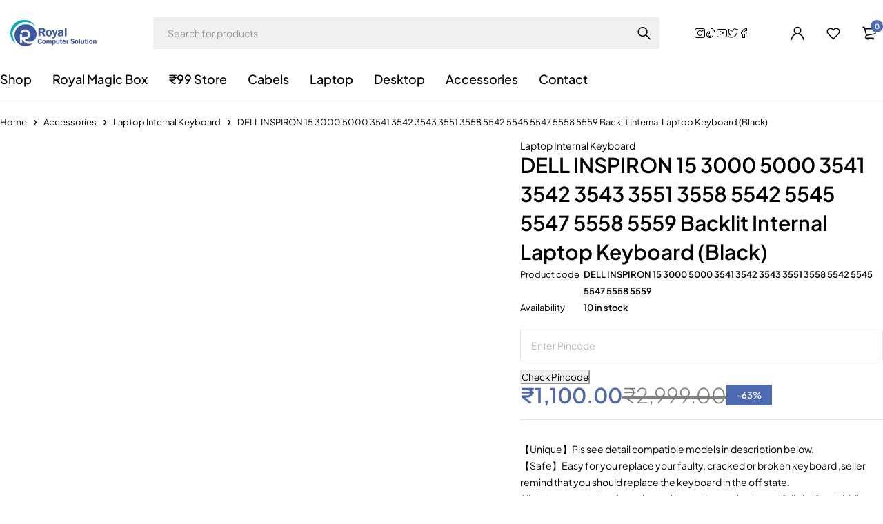

--- FILE ---
content_type: text/html; charset=UTF-8
request_url: https://royalcomputersolution.com/product/dell-inspiron-15-3000-5000-3541-3542-3543-3551-3558-5542-5545-5547-5558-5559-backlit-internal-laptop-keyboard-black/
body_size: 43832
content:
<!DOCTYPE html><html lang="en-US"><head><script data-no-optimize="1">var litespeed_docref=sessionStorage.getItem("litespeed_docref");litespeed_docref&&(Object.defineProperty(document,"referrer",{get:function(){return litespeed_docref}}),sessionStorage.removeItem("litespeed_docref"));</script> <meta charset="UTF-8" /><meta name="viewport" content="width=device-width, initial-scale=1.0, maximum-scale=1" /><link rel="profile" href="//gmpg.org/xfn/11" /> <script type="litespeed/javascript">document.documentElement.className=document.documentElement.className+' yes-js js_active js'</script> <meta name='robots' content='index, follow, max-image-preview:large, max-snippet:-1, max-video-preview:-1' /><style>img:is([sizes="auto" i], [sizes^="auto," i]) { contain-intrinsic-size: 3000px 1500px }</style><title>DELL INSPIRON 15 3000 5000 3541 3542 3543 3551 3558 5542 5545 5547 5558 5559 Backlit Internal Laptop Keyboard (Black) - Royal Computer Solution</title><link rel="canonical" href="https://royalcomputersolution.com/product/dell-inspiron-15-3000-5000-3541-3542-3543-3551-3558-5542-5545-5547-5558-5559-backlit-internal-laptop-keyboard-black/" /><meta property="og:locale" content="en_US" /><meta property="og:type" content="article" /><meta property="og:title" content="DELL INSPIRON 15 3000 5000 3541 3542 3543 3551 3558 5542 5545 5547 5558 5559 Backlit Internal Laptop Keyboard (Black)" /><meta property="og:description" content="【Unique】Pls see detail compatible models in description below. 【Safe】Easy for you replace your faulty, cracked or broken keyboard ,seller remind that you should replace the keyboard in the off state. All pictures are taken from the real item, please check carefully before bidding, Replacement and high quality, Replace your faulty, cracked or broken keyboard. Each keyboard is tested before shipping Compatible Model: Dell Inspiron 15 3000 3541 3542 3543 3552 3553 3558 3559 15 5000 5542 5543 5545 5547 5548 5552 5557 5558 5559 17 5000 5748 5749 5755 5758 5759 Compatible Part Number: 0G7P48 G7P48 0KF8C3 KF8C3 NSK-LR0BC PK1313G1B00 0JYP58 0KPP2C NSK-LR0SC PK1313G1A00 PK1313G4A09" /><meta property="og:url" content="https://royalcomputersolution.com/product/dell-inspiron-15-3000-5000-3541-3542-3543-3551-3558-5542-5545-5547-5558-5559-backlit-internal-laptop-keyboard-black/" /><meta property="og:site_name" content="Royal Computer Solution" /><meta property="article:publisher" content="https://www.facebook.com/Royalcomputersolutuon/" /><meta property="og:image" content="https://royalcomputersolution.com/wp-content/uploads/2022/09/dell-3543.jpg" /><meta property="og:image:width" content="500" /><meta property="og:image:height" content="500" /><meta property="og:image:type" content="image/jpeg" /><meta name="twitter:card" content="summary_large_image" /><meta name="twitter:site" content="@RoyalComputer15" /> <script type="application/ld+json" class="yoast-schema-graph">{"@context":"https://schema.org","@graph":[{"@type":"WebPage","@id":"https://royalcomputersolution.com/product/dell-inspiron-15-3000-5000-3541-3542-3543-3551-3558-5542-5545-5547-5558-5559-backlit-internal-laptop-keyboard-black/","url":"https://royalcomputersolution.com/product/dell-inspiron-15-3000-5000-3541-3542-3543-3551-3558-5542-5545-5547-5558-5559-backlit-internal-laptop-keyboard-black/","name":"DELL INSPIRON 15 3000 5000 3541 3542 3543 3551 3558 5542 5545 5547 5558 5559 Backlit Internal Laptop Keyboard (Black) - Royal Computer Solution","isPartOf":{"@id":"https://royalcomputersolution.com/#website"},"primaryImageOfPage":{"@id":"https://royalcomputersolution.com/product/dell-inspiron-15-3000-5000-3541-3542-3543-3551-3558-5542-5545-5547-5558-5559-backlit-internal-laptop-keyboard-black/#primaryimage"},"image":{"@id":"https://royalcomputersolution.com/product/dell-inspiron-15-3000-5000-3541-3542-3543-3551-3558-5542-5545-5547-5558-5559-backlit-internal-laptop-keyboard-black/#primaryimage"},"thumbnailUrl":"https://royalcomputersolution.com/wp-content/uploads/2022/09/dell-3543.jpg","datePublished":"2022-09-24T06:15:15+00:00","breadcrumb":{"@id":"https://royalcomputersolution.com/product/dell-inspiron-15-3000-5000-3541-3542-3543-3551-3558-5542-5545-5547-5558-5559-backlit-internal-laptop-keyboard-black/#breadcrumb"},"inLanguage":"en-US","potentialAction":[{"@type":"ReadAction","target":["https://royalcomputersolution.com/product/dell-inspiron-15-3000-5000-3541-3542-3543-3551-3558-5542-5545-5547-5558-5559-backlit-internal-laptop-keyboard-black/"]}]},{"@type":"ImageObject","inLanguage":"en-US","@id":"https://royalcomputersolution.com/product/dell-inspiron-15-3000-5000-3541-3542-3543-3551-3558-5542-5545-5547-5558-5559-backlit-internal-laptop-keyboard-black/#primaryimage","url":"https://royalcomputersolution.com/wp-content/uploads/2022/09/dell-3543.jpg","contentUrl":"https://royalcomputersolution.com/wp-content/uploads/2022/09/dell-3543.jpg","width":500,"height":500},{"@type":"BreadcrumbList","@id":"https://royalcomputersolution.com/product/dell-inspiron-15-3000-5000-3541-3542-3543-3551-3558-5542-5545-5547-5558-5559-backlit-internal-laptop-keyboard-black/#breadcrumb","itemListElement":[{"@type":"ListItem","position":1,"name":"Home","item":"https://royalcomputersolution.com/"},{"@type":"ListItem","position":2,"name":"Shop","item":"http://royalcomputersolution.com/shop/"},{"@type":"ListItem","position":3,"name":"DELL INSPIRON 15 3000 5000 3541 3542 3543 3551 3558 5542 5545 5547 5558 5559 Backlit Internal Laptop Keyboard (Black)"}]},{"@type":"WebSite","@id":"https://royalcomputersolution.com/#website","url":"https://royalcomputersolution.com/","name":"Royal Computer Solution","description":"Computer World","publisher":{"@id":"https://royalcomputersolution.com/#organization"},"potentialAction":[{"@type":"SearchAction","target":{"@type":"EntryPoint","urlTemplate":"https://royalcomputersolution.com/?s={search_term_string}"},"query-input":{"@type":"PropertyValueSpecification","valueRequired":true,"valueName":"search_term_string"}}],"inLanguage":"en-US"},{"@type":"Organization","@id":"https://royalcomputersolution.com/#organization","name":"Royal Computer Solution","url":"https://royalcomputersolution.com/","logo":{"@type":"ImageObject","inLanguage":"en-US","@id":"https://royalcomputersolution.com/#/schema/logo/image/","url":"https://royalcomputersolution.com/wp-content/uploads/2019/05/royal-logo-1-e1587316425616.png","contentUrl":"https://royalcomputersolution.com/wp-content/uploads/2019/05/royal-logo-1-e1587316425616.png","width":145,"height":42,"caption":"Royal Computer Solution"},"image":{"@id":"https://royalcomputersolution.com/#/schema/logo/image/"},"sameAs":["https://www.facebook.com/Royalcomputersolutuon/","https://x.com/RoyalComputer15","https://www.instagram.com/royalcomputersolution/","https://g.co/kgs/aAxHJ9b"]}]}</script> <link rel='dns-prefetch' href='//static.addtoany.com' /><link rel='dns-prefetch' href='//fonts.googleapis.com' /><link rel='preconnect' href='https://fonts.gstatic.com' crossorigin /><link rel="alternate" type="application/rss+xml" title="Royal Computer Solution &raquo; Feed" href="https://royalcomputersolution.com/feed/" /><link rel="alternate" type="application/rss+xml" title="Royal Computer Solution &raquo; Comments Feed" href="https://royalcomputersolution.com/comments/feed/" /><link data-optimized="2" rel="stylesheet" href="https://royalcomputersolution.com/wp-content/litespeed/css/038bd448de502569595e71ba2727c541.css?ver=5a856" /><style id='classic-theme-styles-inline-css' type='text/css'>/*! This file is auto-generated */
.wp-block-button__link{color:#fff;background-color:#32373c;border-radius:9999px;box-shadow:none;text-decoration:none;padding:calc(.667em + 2px) calc(1.333em + 2px);font-size:1.125em}.wp-block-file__button{background:#32373c;color:#fff;text-decoration:none}</style><style id='yith-wcwl-main-inline-css' type='text/css'>:root { --rounded-corners-radius: 16px; --add-to-cart-rounded-corners-radius: 16px; --feedback-duration: 3s } 
 :root { --rounded-corners-radius: 16px; --add-to-cart-rounded-corners-radius: 16px; --feedback-duration: 3s }</style><style id='global-styles-inline-css' type='text/css'>:root{--wp--preset--aspect-ratio--square: 1;--wp--preset--aspect-ratio--4-3: 4/3;--wp--preset--aspect-ratio--3-4: 3/4;--wp--preset--aspect-ratio--3-2: 3/2;--wp--preset--aspect-ratio--2-3: 2/3;--wp--preset--aspect-ratio--16-9: 16/9;--wp--preset--aspect-ratio--9-16: 9/16;--wp--preset--color--black: #000000;--wp--preset--color--cyan-bluish-gray: #abb8c3;--wp--preset--color--white: #ffffff;--wp--preset--color--pale-pink: #f78da7;--wp--preset--color--vivid-red: #cf2e2e;--wp--preset--color--luminous-vivid-orange: #ff6900;--wp--preset--color--luminous-vivid-amber: #fcb900;--wp--preset--color--light-green-cyan: #7bdcb5;--wp--preset--color--vivid-green-cyan: #00d084;--wp--preset--color--pale-cyan-blue: #8ed1fc;--wp--preset--color--vivid-cyan-blue: #0693e3;--wp--preset--color--vivid-purple: #9b51e0;--wp--preset--gradient--vivid-cyan-blue-to-vivid-purple: linear-gradient(135deg,rgba(6,147,227,1) 0%,rgb(155,81,224) 100%);--wp--preset--gradient--light-green-cyan-to-vivid-green-cyan: linear-gradient(135deg,rgb(122,220,180) 0%,rgb(0,208,130) 100%);--wp--preset--gradient--luminous-vivid-amber-to-luminous-vivid-orange: linear-gradient(135deg,rgba(252,185,0,1) 0%,rgba(255,105,0,1) 100%);--wp--preset--gradient--luminous-vivid-orange-to-vivid-red: linear-gradient(135deg,rgba(255,105,0,1) 0%,rgb(207,46,46) 100%);--wp--preset--gradient--very-light-gray-to-cyan-bluish-gray: linear-gradient(135deg,rgb(238,238,238) 0%,rgb(169,184,195) 100%);--wp--preset--gradient--cool-to-warm-spectrum: linear-gradient(135deg,rgb(74,234,220) 0%,rgb(151,120,209) 20%,rgb(207,42,186) 40%,rgb(238,44,130) 60%,rgb(251,105,98) 80%,rgb(254,248,76) 100%);--wp--preset--gradient--blush-light-purple: linear-gradient(135deg,rgb(255,206,236) 0%,rgb(152,150,240) 100%);--wp--preset--gradient--blush-bordeaux: linear-gradient(135deg,rgb(254,205,165) 0%,rgb(254,45,45) 50%,rgb(107,0,62) 100%);--wp--preset--gradient--luminous-dusk: linear-gradient(135deg,rgb(255,203,112) 0%,rgb(199,81,192) 50%,rgb(65,88,208) 100%);--wp--preset--gradient--pale-ocean: linear-gradient(135deg,rgb(255,245,203) 0%,rgb(182,227,212) 50%,rgb(51,167,181) 100%);--wp--preset--gradient--electric-grass: linear-gradient(135deg,rgb(202,248,128) 0%,rgb(113,206,126) 100%);--wp--preset--gradient--midnight: linear-gradient(135deg,rgb(2,3,129) 0%,rgb(40,116,252) 100%);--wp--preset--font-size--small: 13px;--wp--preset--font-size--medium: 20px;--wp--preset--font-size--large: 36px;--wp--preset--font-size--x-large: 42px;--wp--preset--spacing--20: 0.44rem;--wp--preset--spacing--30: 0.67rem;--wp--preset--spacing--40: 1rem;--wp--preset--spacing--50: 1.5rem;--wp--preset--spacing--60: 2.25rem;--wp--preset--spacing--70: 3.38rem;--wp--preset--spacing--80: 5.06rem;--wp--preset--shadow--natural: 6px 6px 9px rgba(0, 0, 0, 0.2);--wp--preset--shadow--deep: 12px 12px 50px rgba(0, 0, 0, 0.4);--wp--preset--shadow--sharp: 6px 6px 0px rgba(0, 0, 0, 0.2);--wp--preset--shadow--outlined: 6px 6px 0px -3px rgba(255, 255, 255, 1), 6px 6px rgba(0, 0, 0, 1);--wp--preset--shadow--crisp: 6px 6px 0px rgba(0, 0, 0, 1);}:where(.is-layout-flex){gap: 0.5em;}:where(.is-layout-grid){gap: 0.5em;}body .is-layout-flex{display: flex;}.is-layout-flex{flex-wrap: wrap;align-items: center;}.is-layout-flex > :is(*, div){margin: 0;}body .is-layout-grid{display: grid;}.is-layout-grid > :is(*, div){margin: 0;}:where(.wp-block-columns.is-layout-flex){gap: 2em;}:where(.wp-block-columns.is-layout-grid){gap: 2em;}:where(.wp-block-post-template.is-layout-flex){gap: 1.25em;}:where(.wp-block-post-template.is-layout-grid){gap: 1.25em;}.has-black-color{color: var(--wp--preset--color--black) !important;}.has-cyan-bluish-gray-color{color: var(--wp--preset--color--cyan-bluish-gray) !important;}.has-white-color{color: var(--wp--preset--color--white) !important;}.has-pale-pink-color{color: var(--wp--preset--color--pale-pink) !important;}.has-vivid-red-color{color: var(--wp--preset--color--vivid-red) !important;}.has-luminous-vivid-orange-color{color: var(--wp--preset--color--luminous-vivid-orange) !important;}.has-luminous-vivid-amber-color{color: var(--wp--preset--color--luminous-vivid-amber) !important;}.has-light-green-cyan-color{color: var(--wp--preset--color--light-green-cyan) !important;}.has-vivid-green-cyan-color{color: var(--wp--preset--color--vivid-green-cyan) !important;}.has-pale-cyan-blue-color{color: var(--wp--preset--color--pale-cyan-blue) !important;}.has-vivid-cyan-blue-color{color: var(--wp--preset--color--vivid-cyan-blue) !important;}.has-vivid-purple-color{color: var(--wp--preset--color--vivid-purple) !important;}.has-black-background-color{background-color: var(--wp--preset--color--black) !important;}.has-cyan-bluish-gray-background-color{background-color: var(--wp--preset--color--cyan-bluish-gray) !important;}.has-white-background-color{background-color: var(--wp--preset--color--white) !important;}.has-pale-pink-background-color{background-color: var(--wp--preset--color--pale-pink) !important;}.has-vivid-red-background-color{background-color: var(--wp--preset--color--vivid-red) !important;}.has-luminous-vivid-orange-background-color{background-color: var(--wp--preset--color--luminous-vivid-orange) !important;}.has-luminous-vivid-amber-background-color{background-color: var(--wp--preset--color--luminous-vivid-amber) !important;}.has-light-green-cyan-background-color{background-color: var(--wp--preset--color--light-green-cyan) !important;}.has-vivid-green-cyan-background-color{background-color: var(--wp--preset--color--vivid-green-cyan) !important;}.has-pale-cyan-blue-background-color{background-color: var(--wp--preset--color--pale-cyan-blue) !important;}.has-vivid-cyan-blue-background-color{background-color: var(--wp--preset--color--vivid-cyan-blue) !important;}.has-vivid-purple-background-color{background-color: var(--wp--preset--color--vivid-purple) !important;}.has-black-border-color{border-color: var(--wp--preset--color--black) !important;}.has-cyan-bluish-gray-border-color{border-color: var(--wp--preset--color--cyan-bluish-gray) !important;}.has-white-border-color{border-color: var(--wp--preset--color--white) !important;}.has-pale-pink-border-color{border-color: var(--wp--preset--color--pale-pink) !important;}.has-vivid-red-border-color{border-color: var(--wp--preset--color--vivid-red) !important;}.has-luminous-vivid-orange-border-color{border-color: var(--wp--preset--color--luminous-vivid-orange) !important;}.has-luminous-vivid-amber-border-color{border-color: var(--wp--preset--color--luminous-vivid-amber) !important;}.has-light-green-cyan-border-color{border-color: var(--wp--preset--color--light-green-cyan) !important;}.has-vivid-green-cyan-border-color{border-color: var(--wp--preset--color--vivid-green-cyan) !important;}.has-pale-cyan-blue-border-color{border-color: var(--wp--preset--color--pale-cyan-blue) !important;}.has-vivid-cyan-blue-border-color{border-color: var(--wp--preset--color--vivid-cyan-blue) !important;}.has-vivid-purple-border-color{border-color: var(--wp--preset--color--vivid-purple) !important;}.has-vivid-cyan-blue-to-vivid-purple-gradient-background{background: var(--wp--preset--gradient--vivid-cyan-blue-to-vivid-purple) !important;}.has-light-green-cyan-to-vivid-green-cyan-gradient-background{background: var(--wp--preset--gradient--light-green-cyan-to-vivid-green-cyan) !important;}.has-luminous-vivid-amber-to-luminous-vivid-orange-gradient-background{background: var(--wp--preset--gradient--luminous-vivid-amber-to-luminous-vivid-orange) !important;}.has-luminous-vivid-orange-to-vivid-red-gradient-background{background: var(--wp--preset--gradient--luminous-vivid-orange-to-vivid-red) !important;}.has-very-light-gray-to-cyan-bluish-gray-gradient-background{background: var(--wp--preset--gradient--very-light-gray-to-cyan-bluish-gray) !important;}.has-cool-to-warm-spectrum-gradient-background{background: var(--wp--preset--gradient--cool-to-warm-spectrum) !important;}.has-blush-light-purple-gradient-background{background: var(--wp--preset--gradient--blush-light-purple) !important;}.has-blush-bordeaux-gradient-background{background: var(--wp--preset--gradient--blush-bordeaux) !important;}.has-luminous-dusk-gradient-background{background: var(--wp--preset--gradient--luminous-dusk) !important;}.has-pale-ocean-gradient-background{background: var(--wp--preset--gradient--pale-ocean) !important;}.has-electric-grass-gradient-background{background: var(--wp--preset--gradient--electric-grass) !important;}.has-midnight-gradient-background{background: var(--wp--preset--gradient--midnight) !important;}.has-small-font-size{font-size: var(--wp--preset--font-size--small) !important;}.has-medium-font-size{font-size: var(--wp--preset--font-size--medium) !important;}.has-large-font-size{font-size: var(--wp--preset--font-size--large) !important;}.has-x-large-font-size{font-size: var(--wp--preset--font-size--x-large) !important;}
:where(.wp-block-post-template.is-layout-flex){gap: 1.25em;}:where(.wp-block-post-template.is-layout-grid){gap: 1.25em;}
:where(.wp-block-columns.is-layout-flex){gap: 2em;}:where(.wp-block-columns.is-layout-grid){gap: 2em;}
:root :where(.wp-block-pullquote){font-size: 1.5em;line-height: 1.6;}</style><style id='woocommerce-inline-inline-css' type='text/css'>.woocommerce form .form-row .required { visibility: visible; }</style><style id='woocommerce-photo-reviews-style-inline-css' type='text/css'>.wcpr-filter-container{border:1px solid #e5e5e5;}.wcpr-filter-button{border:1px solid #e5e5e5;}.rate-percent{background-color:#96588a;}.star-rating:before,.star-rating span:before,.stars a:hover:after, .stars a.active:after{color:#ffb600 !important;}</style><style id='vi-wpvs-frontend-style-inline-css' type='text/css'>.vi-wpvs-variation-wrap.vi-wpvs-variation-wrap-vi_wpvs_button_design .vi-wpvs-option-wrap{transition: all 30ms ease-in-out;}.vi-wpvs-variation-wrap.vi-wpvs-variation-wrap-vi_wpvs_button_design .vi-wpvs-variation-button-select{padding:10px 20px;font-size:13px;}.vi-wpvs-variation-wrap.vi-wpvs-variation-wrap-vi_wpvs_button_design .vi-wpvs-option-wrap{padding:10px 20px;font-size:13px;}.vi-wpvs-variation-wrap.vi-wpvs-variation-wrap-vi_wpvs_button_design .vi-wpvs-option-wrap .vi-wpvs-option:not(.vi-wpvs-option-select){border-radius: inherit;}.vi-wpvs-variation-wrap.vi-wpvs-variation-wrap-image.vi-wpvs-variation-wrap-vi_wpvs_button_design .vi-wpvs-option-wrap ,.vi-wpvs-variation-wrap.vi-wpvs-variation-wrap-variation_img.vi-wpvs-variation-wrap-vi_wpvs_button_design .vi-wpvs-option-wrap ,.vi-wpvs-variation-wrap.vi-wpvs-variation-wrap-color.vi-wpvs-variation-wrap-vi_wpvs_button_design .vi-wpvs-option-wrap{width: 48px;height:48px;}.vi-wpvs-variation-wrap.vi-wpvs-variation-wrap-image.vi-wpvs-variation-wrap-vi_wpvs_button_design .vi-wpvs-option-wrap.vi-wpvs-option-wrap-default .vi-wpvs-option,.vi-wpvs-variation-wrap.vi-wpvs-variation-wrap-variation_img.vi-wpvs-variation-wrap-vi_wpvs_button_design .vi-wpvs-option-wrap.vi-wpvs-option-wrap-default .vi-wpvs-option,.vi-wpvs-variation-wrap.vi-wpvs-variation-wrap-color.vi-wpvs-variation-wrap-vi_wpvs_button_design .vi-wpvs-option-wrap.vi-wpvs-option-wrap-default .vi-wpvs-option{width: 46px;height:46px;}.vi-wpvs-variation-wrap.vi-wpvs-variation-wrap-image.vi-wpvs-variation-wrap-vi_wpvs_button_design .vi-wpvs-option-wrap.vi-wpvs-option-wrap-hover .vi-wpvs-option,.vi-wpvs-variation-wrap.vi-wpvs-variation-wrap-variation_img.vi-wpvs-variation-wrap-vi_wpvs_button_design .vi-wpvs-option-wrap.vi-wpvs-option-wrap-hover .vi-wpvs-option,.vi-wpvs-variation-wrap.vi-wpvs-variation-wrap-color.vi-wpvs-variation-wrap-vi_wpvs_button_design .vi-wpvs-option-wrap.vi-wpvs-option-wrap-hover .vi-wpvs-option{width: 46px;height:46px;}.vi-wpvs-variation-wrap.vi-wpvs-variation-wrap-image.vi-wpvs-variation-wrap-vi_wpvs_button_design .vi-wpvs-option-wrap.vi-wpvs-option-wrap-selected .vi-wpvs-option,.vi-wpvs-variation-wrap.vi-wpvs-variation-wrap-variation_img.vi-wpvs-variation-wrap-vi_wpvs_button_design .vi-wpvs-option-wrap.vi-wpvs-option-wrap-selected .vi-wpvs-option,.vi-wpvs-variation-wrap.vi-wpvs-variation-wrap-color.vi-wpvs-variation-wrap-vi_wpvs_button_design .vi-wpvs-option-wrap.vi-wpvs-option-wrap-selected .vi-wpvs-option{width: 46px;height:46px;}.vi-wpvs-variation-wrap.vi-wpvs-variation-wrap-vi_wpvs_button_design .vi-wpvs-option-wrap.vi-wpvs-option-wrap-out-of-stock,.vi-wpvs-variation-wrap.vi-wpvs-variation-wrap-vi_wpvs_button_design .vi-wpvs-option-wrap.vi-wpvs-option-wrap-out-of-stock-attribute,.vi-wpvs-variation-wrap.vi-wpvs-variation-wrap-vi_wpvs_button_design .vi-wpvs-option-wrap.vi-wpvs-option-wrap-disable{opacity: 1;}.vi-wpvs-variation-wrap.vi-wpvs-variation-wrap-vi_wpvs_button_design .vi-wpvs-option-wrap.vi-wpvs-option-wrap-out-of-stock .vi-wpvs-option,.vi-wpvs-variation-wrap.vi-wpvs-variation-wrap-vi_wpvs_button_design .vi-wpvs-option-wrap.vi-wpvs-option-wrap-out-of-stock-attribute .vi-wpvs-option,.vi-wpvs-variation-wrap.vi-wpvs-variation-wrap-vi_wpvs_button_design .vi-wpvs-option-wrap.vi-wpvs-option-wrap-disable .vi-wpvs-option{opacity: .5;}.vi-wpvs-variation-wrap.vi-wpvs-variation-wrap-vi_wpvs_button_design .vi-wpvs-option-wrap.vi-wpvs-option-wrap-selected{box-shadow:  0 0 0 1px rgba(33, 33, 33, 1) inset;}.vi-wpvs-variation-wrap.vi-wpvs-variation-wrap-vi_wpvs_button_design .vi-wpvs-variation-wrap-select-wrap .vi-wpvs-option-wrap.vi-wpvs-option-wrap-selected{box-shadow:  0 0 0 1px rgba(33, 33, 33, 1)inset;}.vi-wpvs-variation-wrap.vi-wpvs-variation-wrap-vi_wpvs_button_design .vi-wpvs-option-wrap.vi-wpvs-option-wrap-selected{color:rgba(255, 255, 255, 1);background:rgba(33, 33, 33, 1);}.vi-wpvs-variation-wrap.vi-wpvs-variation-wrap-vi_wpvs_button_design .vi-wpvs-option-wrap.vi-wpvs-option-wrap-selected .vi-wpvs-option{color:rgba(255, 255, 255, 1);}.vi-wpvs-variation-wrap.vi-wpvs-variation-wrap-vi_wpvs_button_design .vi-wpvs-option-wrap.vi-wpvs-option-wrap-hover{box-shadow:  0 0 0 1px rgba(33, 33, 33, 1) inset;}.vi-wpvs-variation-wrap.vi-wpvs-variation-wrap-vi_wpvs_button_design .vi-wpvs-variation-wrap-select-wrap .vi-wpvs-option-wrap.vi-wpvs-option-wrap-hover{box-shadow:  0 0 0 1px rgba(33, 33, 33, 1) inset;}.vi-wpvs-variation-wrap.vi-wpvs-variation-wrap-vi_wpvs_button_design .vi-wpvs-option-wrap.vi-wpvs-option-wrap-hover{color:rgba(255, 255, 255, 1);background:rgba(33, 33, 33, 1);}.vi-wpvs-variation-wrap.vi-wpvs-variation-wrap-vi_wpvs_button_design .vi-wpvs-option-wrap.vi-wpvs-option-wrap-hover .vi-wpvs-option{color:rgba(255, 255, 255, 1);}.vi-wpvs-variation-wrap.vi-wpvs-variation-wrap-vi_wpvs_button_design .vi-wpvs-option-wrap.vi-wpvs-option-wrap-default{box-shadow:  0 0 0 1px #cccccc inset;}.vi-wpvs-variation-wrap.vi-wpvs-variation-wrap-vi_wpvs_button_design .vi-wpvs-variation-wrap-select-wrap .vi-wpvs-option-wrap.vi-wpvs-option-wrap-default{box-shadow:  0 0 0 1px #cccccc ;}.vi-wpvs-variation-wrap.vi-wpvs-variation-wrap-vi_wpvs_button_design .vi-wpvs-option-wrap.vi-wpvs-option-wrap-default{color:rgba(33, 33, 33, 1);background:#ffffff;}.vi-wpvs-variation-wrap.vi-wpvs-variation-wrap-vi_wpvs_button_design .vi-wpvs-option-wrap.vi-wpvs-option-wrap-default .vi-wpvs-option{color:rgba(33, 33, 33, 1);}.vi-wpvs-variation-wrap.vi-wpvs-variation-wrap-vi_wpvs_button_design .vi-wpvs-option-wrap .vi-wpvs-option-tooltip{min-width: 100px;height: auto;padding: 5px 8px;}.vi-wpvs-variation-wrap.vi-wpvs-variation-wrap-vi_wpvs_button_design .vi-wpvs-option-wrap .vi-wpvs-option-tooltip{font-size:14px;border-radius:3px;}.vi-wpvs-variation-wrap.vi-wpvs-variation-wrap-vi_wpvs_button_design .vi-wpvs-option-wrap .vi-wpvs-option-tooltip,.vi-wpvs-variation-wrap.vi-wpvs-variation-wrap-vi_wpvs_button_design .vi-wpvs-option-wrap .vi-wpvs-option-tooltip span{color:#222222 !important;background:#ffffff !important;}.vi-wpvs-variation-wrap.vi-wpvs-variation-wrap-vi_wpvs_button_design .vi-wpvs-option-wrap .vi-wpvs-option-tooltip::after{border-width: 5px;border-style: solid;margin-left: -5px;margin-top: -1px;border-color: #ffffff transparent transparent transparent;}.vi-wpvs-variation-wrap.vi-wpvs-variation-wrap-vi_wpvs_button_design .vi-wpvs-option-wrap .vi-wpvs-option-tooltip{border: 1px solid #cccccc;}.vi-wpvs-variation-wrap.vi-wpvs-variation-wrap-vi_wpvs_button_design .vi-wpvs-option-wrap .vi-wpvs-option-tooltip::before{border-width: 6px;border-style: solid;margin-left: -6px;border-color: #cccccc transparent transparent transparent;}.vi-wpvs-variation-wrap-loop.vi-wpvs-variation-wrap.vi-wpvs-variation-wrap-vi_wpvs_button_design .vi-wpvs-option-wrap{height:px;width:px;font-size:9px;}.vi-wpvs-variation-wrap-loop.vi-wpvs-variation-wrap-slider.vi-wpvs-variation-wrap.vi-wpvs-variation-wrap-vi_wpvs_button_design .vi-wpvs-option-wrap{height:px !important;width:px !important;}.vi-wpvs-variation-wrap-loop.vi-wpvs-variation-wrap.vi-wpvs-variation-wrap-image.vi-wpvs-variation-wrap-vi_wpvs_button_design .vi-wpvs-option-wrap ,.vi-wpvs-variation-wrap-loop.vi-wpvs-variation-wrap.vi-wpvs-variation-wrap-variation_img.vi-wpvs-variation-wrap-vi_wpvs_button_design .vi-wpvs-option-wrap ,.vi-wpvs-variation-wrap-loop.vi-wpvs-variation-wrap.vi-wpvs-variation-wrap-color.vi-wpvs-variation-wrap-vi_wpvs_button_design .vi-wpvs-option-wrap{width: 36px !important;height:36px !important;}.vi-wpvs-variation-wrap-loop.vi-wpvs-variation-wrap.vi-wpvs-variation-wrap-image.vi-wpvs-variation-wrap-vi_wpvs_button_design .vi-wpvs-option-wrap.vi-wpvs-option-wrap-default .vi-wpvs-option,.vi-wpvs-variation-wrap-loop.vi-wpvs-variation-wrap.vi-wpvs-variation-wrap-variation_img.vi-wpvs-variation-wrap-vi_wpvs_button_design .vi-wpvs-option-wrap.vi-wpvs-option-wrap-default .vi-wpvs-option,.vi-wpvs-variation-wrap-loop.vi-wpvs-variation-wrap.vi-wpvs-variation-wrap-color.vi-wpvs-variation-wrap-vi_wpvs_button_design .vi-wpvs-option-wrap.vi-wpvs-option-wrap-default .vi-wpvs-option{width: 34px;height:34px;}.vi-wpvs-variation-wrap-loop.vi-wpvs-variation-wrap.vi-wpvs-variation-wrap-image.vi-wpvs-variation-wrap-vi_wpvs_button_design .vi-wpvs-option-wrap.vi-wpvs-option-wrap-hover .vi-wpvs-option,.vi-wpvs-variation-wrap-loop.vi-wpvs-variation-wrap.vi-wpvs-variation-wrap-variation_img.vi-wpvs-variation-wrap-vi_wpvs_button_design .vi-wpvs-option-wrap.vi-wpvs-option-wrap-hover .vi-wpvs-option,.vi-wpvs-variation-wrap-loop.vi-wpvs-variation-wrap.vi-wpvs-variation-wrap-color.vi-wpvs-variation-wrap-vi_wpvs_button_design .vi-wpvs-option-wrap.vi-wpvs-option-wrap-hover .vi-wpvs-option{width: 34px;height:34px;}.vi-wpvs-variation-wrap-loop.vi-wpvs-variation-wrap.vi-wpvs-variation-wrap-image.vi-wpvs-variation-wrap-vi_wpvs_button_design .vi-wpvs-option-wrap.vi-wpvs-option-wrap-selected .vi-wpvs-option,.vi-wpvs-variation-wrap-loop.vi-wpvs-variation-wrap.vi-wpvs-variation-wrap-variation_img.vi-wpvs-variation-wrap-vi_wpvs_button_design .vi-wpvs-option-wrap.vi-wpvs-option-wrap-selected .vi-wpvs-option,.vi-wpvs-variation-wrap-loop.vi-wpvs-variation-wrap.vi-wpvs-variation-wrap-color.vi-wpvs-variation-wrap-vi_wpvs_button_design .vi-wpvs-option-wrap.vi-wpvs-option-wrap-selected .vi-wpvs-option{width: 34px;height:34px;}.vi-wpvs-variation-wrap-loop.vi-wpvs-variation-wrap.vi-wpvs-variation-wrap-vi_wpvs_button_design .vi-wpvs-option-wrap.vi-wpvs-option-wrap-selected{border-radius:px;}.vi-wpvs-variation-wrap-loop.vi-wpvs-variation-wrap.vi-wpvs-variation-wrap-vi_wpvs_button_design .vi-wpvs-option-wrap.vi-wpvs-option-wrap-hover{border-radius:px;}.vi-wpvs-variation-wrap-loop.vi-wpvs-variation-wrap.vi-wpvs-variation-wrap-vi_wpvs_button_design .vi-wpvs-option-wrap.vi-wpvs-option-wrap-default{border-radius:px;}@media screen and (max-width:600px){.vi-wpvs-variation-wrap.vi-wpvs-variation-wrap-vi_wpvs_button_design .vi-wpvs-option-wrap{width:px;height:px;font-size:11px;}.vi-wpvs-variation-wrap.vi-wpvs-variation-wrap-image.vi-wpvs-variation-wrap-vi_wpvs_button_design .vi-wpvs-option-wrap ,.vi-wpvs-variation-wrap.vi-wpvs-variation-wrap-variation_img.vi-wpvs-variation-wrap-vi_wpvs_button_design .vi-wpvs-option-wrap ,.vi-wpvs-variation-wrap.vi-wpvs-variation-wrap-color.vi-wpvs-variation-wrap-vi_wpvs_button_design .vi-wpvs-option-wrap{width: 40.8px;height:40.8px;}.vi-wpvs-variation-wrap.vi-wpvs-variation-wrap-image.vi-wpvs-variation-wrap-vi_wpvs_button_design .vi-wpvs-option-wrap.vi-wpvs-option-wrap-default .vi-wpvs-option,.vi-wpvs-variation-wrap.vi-wpvs-variation-wrap-variation_img.vi-wpvs-variation-wrap-vi_wpvs_button_design .vi-wpvs-option-wrap.vi-wpvs-option-wrap-default .vi-wpvs-option,.vi-wpvs-variation-wrap.vi-wpvs-variation-wrap-color.vi-wpvs-variation-wrap-vi_wpvs_button_design .vi-wpvs-option-wrap.vi-wpvs-option-wrap-default .vi-wpvs-option{width: 32.68px;height:32.68px;}.vi-wpvs-variation-wrap.vi-wpvs-variation-wrap-image.vi-wpvs-variation-wrap-vi_wpvs_button_design .vi-wpvs-option-wrap.vi-wpvs-option-wrap-hover .vi-wpvs-option,.vi-wpvs-variation-wrap.vi-wpvs-variation-wrap-variation_img.vi-wpvs-variation-wrap-vi_wpvs_button_design .vi-wpvs-option-wrap.vi-wpvs-option-wrap-hover .vi-wpvs-option,.vi-wpvs-variation-wrap.vi-wpvs-variation-wrap-color.vi-wpvs-variation-wrap-vi_wpvs_button_design .vi-wpvs-option-wrap.vi-wpvs-option-wrap-hover .vi-wpvs-option{width: 32.68px;height:32.68px;}.vi-wpvs-variation-wrap.vi-wpvs-variation-wrap-image.vi-wpvs-variation-wrap-vi_wpvs_button_design .vi-wpvs-option-wrap.vi-wpvs-option-wrap-selected .vi-wpvs-option,.vi-wpvs-variation-wrap.vi-wpvs-variation-wrap-variation_img.vi-wpvs-variation-wrap-vi_wpvs_button_design .vi-wpvs-option-wrap.vi-wpvs-option-wrap-selected .vi-wpvs-option,.vi-wpvs-variation-wrap.vi-wpvs-variation-wrap-color.vi-wpvs-variation-wrap-vi_wpvs_button_design .vi-wpvs-option-wrap.vi-wpvs-option-wrap-selected .vi-wpvs-option{width: 32.68px;height:32.68px;}.vi-wpvs-variation-wrap.vi-wpvs-variation-wrap-vi_wpvs_button_design .vi-wpvs-option-wrap.vi-wpvs-option-wrap-selected{border-radius:px;}.vi-wpvs-variation-wrap.vi-wpvs-variation-wrap-vi_wpvs_button_design .vi-wpvs-option-wrap.vi-wpvs-option-wrap-hover{border-radius:px;}.vi-wpvs-variation-wrap.vi-wpvs-variation-wrap-vi_wpvs_button_design .vi-wpvs-option-wrap.vi-wpvs-option-wrap-default{border-radius:px;}}.vi-wpvs-variation-wrap.vi-wpvs-variation-wrap-vi_wpvs_color_design .vi-wpvs-option-wrap{transition: all 30ms ease-in-out;}.vi-wpvs-variation-wrap.vi-wpvs-variation-wrap-vi_wpvs_color_design .vi-wpvs-variation-button-select{height:32px;width:32px;padding:3px;font-size:13px;border-radius:20px;}.vi-wpvs-variation-wrap.vi-wpvs-variation-wrap-vi_wpvs_color_design .vi-wpvs-option-wrap{height:32px;width:32px;padding:3px;font-size:13px;border-radius:20px;}.vi-wpvs-variation-wrap.vi-wpvs-variation-wrap-vi_wpvs_color_design .vi-wpvs-option-wrap .vi-wpvs-option:not(.vi-wpvs-option-select){border-radius: inherit;}.vi-wpvs-variation-wrap.vi-wpvs-variation-wrap-image.vi-wpvs-variation-wrap-vi_wpvs_color_design .vi-wpvs-option-wrap.vi-wpvs-option-wrap-hover .vi-wpvs-option,.vi-wpvs-variation-wrap.vi-wpvs-variation-wrap-variation_img.vi-wpvs-variation-wrap-vi_wpvs_color_design .vi-wpvs-option-wrap.vi-wpvs-option-wrap-hover .vi-wpvs-option,.vi-wpvs-variation-wrap.vi-wpvs-variation-wrap-color.vi-wpvs-variation-wrap-vi_wpvs_color_design .vi-wpvs-option-wrap.vi-wpvs-option-wrap-hover .vi-wpvs-option{width: 30px;height:30px;}.vi-wpvs-variation-wrap.vi-wpvs-variation-wrap-image.vi-wpvs-variation-wrap-vi_wpvs_color_design .vi-wpvs-option-wrap.vi-wpvs-option-wrap-selected .vi-wpvs-option,.vi-wpvs-variation-wrap.vi-wpvs-variation-wrap-variation_img.vi-wpvs-variation-wrap-vi_wpvs_color_design .vi-wpvs-option-wrap.vi-wpvs-option-wrap-selected .vi-wpvs-option,.vi-wpvs-variation-wrap.vi-wpvs-variation-wrap-color.vi-wpvs-variation-wrap-vi_wpvs_color_design .vi-wpvs-option-wrap.vi-wpvs-option-wrap-selected .vi-wpvs-option{width: 30px;height:30px;}.vi-wpvs-variation-wrap.vi-wpvs-variation-wrap-vi_wpvs_color_design .vi-wpvs-option-wrap.vi-wpvs-option-wrap-out-of-stock,.vi-wpvs-variation-wrap.vi-wpvs-variation-wrap-vi_wpvs_color_design .vi-wpvs-option-wrap.vi-wpvs-option-wrap-out-of-stock-attribute,.vi-wpvs-variation-wrap.vi-wpvs-variation-wrap-vi_wpvs_color_design .vi-wpvs-option-wrap.vi-wpvs-option-wrap-disable{opacity: 1;}.vi-wpvs-variation-wrap.vi-wpvs-variation-wrap-vi_wpvs_color_design .vi-wpvs-option-wrap.vi-wpvs-option-wrap-out-of-stock .vi-wpvs-option,.vi-wpvs-variation-wrap.vi-wpvs-variation-wrap-vi_wpvs_color_design .vi-wpvs-option-wrap.vi-wpvs-option-wrap-out-of-stock-attribute .vi-wpvs-option,.vi-wpvs-variation-wrap.vi-wpvs-variation-wrap-vi_wpvs_color_design .vi-wpvs-option-wrap.vi-wpvs-option-wrap-disable .vi-wpvs-option{opacity: .5;}.vi-wpvs-variation-wrap.vi-wpvs-variation-wrap-vi_wpvs_color_design .vi-wpvs-option-wrap.vi-wpvs-option-wrap-selected{box-shadow:  0 0 0 1px rgba(0, 0, 0, 1) inset;}.vi-wpvs-variation-wrap.vi-wpvs-variation-wrap-vi_wpvs_color_design .vi-wpvs-variation-wrap-select-wrap .vi-wpvs-option-wrap.vi-wpvs-option-wrap-selected{box-shadow:  0 0 0 1px rgba(0, 0, 0, 1)inset;}.vi-wpvs-variation-wrap.vi-wpvs-variation-wrap-vi_wpvs_color_design .vi-wpvs-option-wrap.vi-wpvs-option-wrap-selected{background:rgba(255, 255, 255, 0);border-radius:20px;}.vi-wpvs-variation-wrap.vi-wpvs-variation-wrap-vi_wpvs_color_design .vi-wpvs-option-wrap.vi-wpvs-option-wrap-hover{box-shadow:  0 0 0 1px rgba(0, 0, 0, 1) inset;}.vi-wpvs-variation-wrap.vi-wpvs-variation-wrap-vi_wpvs_color_design .vi-wpvs-variation-wrap-select-wrap .vi-wpvs-option-wrap.vi-wpvs-option-wrap-hover{box-shadow:  0 0 0 1px rgba(0, 0, 0, 1) inset;}.vi-wpvs-variation-wrap.vi-wpvs-variation-wrap-vi_wpvs_color_design .vi-wpvs-option-wrap.vi-wpvs-option-wrap-hover{background:rgba(0, 0, 0, 0);border-radius:20px;}.vi-wpvs-variation-wrap.vi-wpvs-variation-wrap-vi_wpvs_color_design .vi-wpvs-option-wrap.vi-wpvs-option-wrap-default{box-shadow:  0px 4px 2px -2px rgba(238, 238, 238, 1);}.vi-wpvs-variation-wrap.vi-wpvs-variation-wrap-vi_wpvs_color_design .vi-wpvs-variation-wrap-select-wrap .vi-wpvs-option-wrap.vi-wpvs-option-wrap-default{box-shadow:  0px 4px 2px -2px rgba(238, 238, 238, 1);}.vi-wpvs-variation-wrap.vi-wpvs-variation-wrap-vi_wpvs_color_design .vi-wpvs-option-wrap.vi-wpvs-option-wrap-default{background:rgba(0, 0, 0, 0);border-radius:20px;}.vi-wpvs-variation-wrap.vi-wpvs-variation-wrap-vi_wpvs_color_design .vi-wpvs-option-wrap .vi-wpvs-option-tooltip{display: none;}.vi-wpvs-variation-wrap-loop.vi-wpvs-variation-wrap.vi-wpvs-variation-wrap-vi_wpvs_color_design .vi-wpvs-option-wrap{height:27px;width:27px;font-size:11px;}.vi-wpvs-variation-wrap-loop.vi-wpvs-variation-wrap-slider.vi-wpvs-variation-wrap.vi-wpvs-variation-wrap-vi_wpvs_color_design .vi-wpvs-option-wrap{height:27.2px !important;width:27.2px !important;}.vi-wpvs-variation-wrap-loop.vi-wpvs-variation-wrap.vi-wpvs-variation-wrap-image.vi-wpvs-variation-wrap-vi_wpvs_color_design .vi-wpvs-option-wrap ,.vi-wpvs-variation-wrap-loop.vi-wpvs-variation-wrap.vi-wpvs-variation-wrap-variation_img.vi-wpvs-variation-wrap-vi_wpvs_color_design .vi-wpvs-option-wrap ,.vi-wpvs-variation-wrap-loop.vi-wpvs-variation-wrap.vi-wpvs-variation-wrap-color.vi-wpvs-variation-wrap-vi_wpvs_color_design .vi-wpvs-option-wrap{}.vi-wpvs-variation-wrap-loop.vi-wpvs-variation-wrap.vi-wpvs-variation-wrap-image.vi-wpvs-variation-wrap-vi_wpvs_color_design .vi-wpvs-option-wrap.vi-wpvs-option-wrap-hover .vi-wpvs-option,.vi-wpvs-variation-wrap-loop.vi-wpvs-variation-wrap.vi-wpvs-variation-wrap-variation_img.vi-wpvs-variation-wrap-vi_wpvs_color_design .vi-wpvs-option-wrap.vi-wpvs-option-wrap-hover .vi-wpvs-option,.vi-wpvs-variation-wrap-loop.vi-wpvs-variation-wrap.vi-wpvs-variation-wrap-color.vi-wpvs-variation-wrap-vi_wpvs_color_design .vi-wpvs-option-wrap.vi-wpvs-option-wrap-hover .vi-wpvs-option{width: 25.2px;height:25.2px;}.vi-wpvs-variation-wrap-loop.vi-wpvs-variation-wrap.vi-wpvs-variation-wrap-image.vi-wpvs-variation-wrap-vi_wpvs_color_design .vi-wpvs-option-wrap.vi-wpvs-option-wrap-selected .vi-wpvs-option,.vi-wpvs-variation-wrap-loop.vi-wpvs-variation-wrap.vi-wpvs-variation-wrap-variation_img.vi-wpvs-variation-wrap-vi_wpvs_color_design .vi-wpvs-option-wrap.vi-wpvs-option-wrap-selected .vi-wpvs-option,.vi-wpvs-variation-wrap-loop.vi-wpvs-variation-wrap.vi-wpvs-variation-wrap-color.vi-wpvs-variation-wrap-vi_wpvs_color_design .vi-wpvs-option-wrap.vi-wpvs-option-wrap-selected .vi-wpvs-option{width: 25.2px;height:25.2px;}.vi-wpvs-variation-wrap-loop.vi-wpvs-variation-wrap.vi-wpvs-variation-wrap-vi_wpvs_color_design .vi-wpvs-option-wrap.vi-wpvs-option-wrap-selected{border-radius:17px;}@media screen and (max-width:600px){.vi-wpvs-variation-wrap.vi-wpvs-variation-wrap-vi_wpvs_color_design .vi-wpvs-option-wrap{width:27px;height:27px;font-size:11px;}.vi-wpvs-variation-wrap.vi-wpvs-variation-wrap-image.vi-wpvs-variation-wrap-vi_wpvs_color_design .vi-wpvs-option-wrap ,.vi-wpvs-variation-wrap.vi-wpvs-variation-wrap-variation_img.vi-wpvs-variation-wrap-vi_wpvs_color_design .vi-wpvs-option-wrap ,.vi-wpvs-variation-wrap.vi-wpvs-variation-wrap-color.vi-wpvs-variation-wrap-vi_wpvs_color_design .vi-wpvs-option-wrap{}.vi-wpvs-variation-wrap.vi-wpvs-variation-wrap-image.vi-wpvs-variation-wrap-vi_wpvs_color_design .vi-wpvs-option-wrap.vi-wpvs-option-wrap-hover .vi-wpvs-option,.vi-wpvs-variation-wrap.vi-wpvs-variation-wrap-variation_img.vi-wpvs-variation-wrap-vi_wpvs_color_design .vi-wpvs-option-wrap.vi-wpvs-option-wrap-hover .vi-wpvs-option,.vi-wpvs-variation-wrap.vi-wpvs-variation-wrap-color.vi-wpvs-variation-wrap-vi_wpvs_color_design .vi-wpvs-option-wrap.vi-wpvs-option-wrap-hover .vi-wpvs-option{width: 25.2px;height:25.2px;}.vi-wpvs-variation-wrap.vi-wpvs-variation-wrap-image.vi-wpvs-variation-wrap-vi_wpvs_color_design .vi-wpvs-option-wrap.vi-wpvs-option-wrap-selected .vi-wpvs-option,.vi-wpvs-variation-wrap.vi-wpvs-variation-wrap-variation_img.vi-wpvs-variation-wrap-vi_wpvs_color_design .vi-wpvs-option-wrap.vi-wpvs-option-wrap-selected .vi-wpvs-option,.vi-wpvs-variation-wrap.vi-wpvs-variation-wrap-color.vi-wpvs-variation-wrap-vi_wpvs_color_design .vi-wpvs-option-wrap.vi-wpvs-option-wrap-selected .vi-wpvs-option{width: 25.2px;height:25.2px;}.vi-wpvs-variation-wrap.vi-wpvs-variation-wrap-vi_wpvs_color_design .vi-wpvs-option-wrap.vi-wpvs-option-wrap-selected{border-radius:17px;}}.vi-wpvs-variation-wrap.vi-wpvs-variation-wrap-vi_wpvs_image_design .vi-wpvs-option-wrap{transition: all 30ms ease-in-out;}.vi-wpvs-variation-wrap.vi-wpvs-variation-wrap-vi_wpvs_image_design .vi-wpvs-variation-button-select{height:50px;width:50px;padding:4px;font-size:13px;}.vi-wpvs-variation-wrap.vi-wpvs-variation-wrap-vi_wpvs_image_design .vi-wpvs-option-wrap{height:50px;width:50px;padding:4px;font-size:13px;}.vi-wpvs-variation-wrap.vi-wpvs-variation-wrap-vi_wpvs_image_design .vi-wpvs-option-wrap .vi-wpvs-option:not(.vi-wpvs-option-select){border-radius: inherit;}.vi-wpvs-variation-wrap.vi-wpvs-variation-wrap-image.vi-wpvs-variation-wrap-vi_wpvs_image_design .vi-wpvs-option-wrap.vi-wpvs-option-wrap-default .vi-wpvs-option,.vi-wpvs-variation-wrap.vi-wpvs-variation-wrap-variation_img.vi-wpvs-variation-wrap-vi_wpvs_image_design .vi-wpvs-option-wrap.vi-wpvs-option-wrap-default .vi-wpvs-option,.vi-wpvs-variation-wrap.vi-wpvs-variation-wrap-color.vi-wpvs-variation-wrap-vi_wpvs_image_design .vi-wpvs-option-wrap.vi-wpvs-option-wrap-default .vi-wpvs-option{width: 48px;height:48px;}.vi-wpvs-variation-wrap.vi-wpvs-variation-wrap-image.vi-wpvs-variation-wrap-vi_wpvs_image_design .vi-wpvs-option-wrap.vi-wpvs-option-wrap-hover .vi-wpvs-option,.vi-wpvs-variation-wrap.vi-wpvs-variation-wrap-variation_img.vi-wpvs-variation-wrap-vi_wpvs_image_design .vi-wpvs-option-wrap.vi-wpvs-option-wrap-hover .vi-wpvs-option,.vi-wpvs-variation-wrap.vi-wpvs-variation-wrap-color.vi-wpvs-variation-wrap-vi_wpvs_image_design .vi-wpvs-option-wrap.vi-wpvs-option-wrap-hover .vi-wpvs-option{width: 48px;height:48px;}.vi-wpvs-variation-wrap.vi-wpvs-variation-wrap-image.vi-wpvs-variation-wrap-vi_wpvs_image_design .vi-wpvs-option-wrap.vi-wpvs-option-wrap-selected .vi-wpvs-option,.vi-wpvs-variation-wrap.vi-wpvs-variation-wrap-variation_img.vi-wpvs-variation-wrap-vi_wpvs_image_design .vi-wpvs-option-wrap.vi-wpvs-option-wrap-selected .vi-wpvs-option,.vi-wpvs-variation-wrap.vi-wpvs-variation-wrap-color.vi-wpvs-variation-wrap-vi_wpvs_image_design .vi-wpvs-option-wrap.vi-wpvs-option-wrap-selected .vi-wpvs-option{width: 48px;height:48px;}.vi-wpvs-variation-wrap.vi-wpvs-variation-wrap-vi_wpvs_image_design .vi-wpvs-option-wrap.vi-wpvs-option-wrap-out-of-stock,.vi-wpvs-variation-wrap.vi-wpvs-variation-wrap-vi_wpvs_image_design .vi-wpvs-option-wrap.vi-wpvs-option-wrap-out-of-stock-attribute,.vi-wpvs-variation-wrap.vi-wpvs-variation-wrap-vi_wpvs_image_design .vi-wpvs-option-wrap.vi-wpvs-option-wrap-disable{opacity: 1;}.vi-wpvs-variation-wrap.vi-wpvs-variation-wrap-vi_wpvs_image_design .vi-wpvs-option-wrap.vi-wpvs-option-wrap-out-of-stock .vi-wpvs-option,.vi-wpvs-variation-wrap.vi-wpvs-variation-wrap-vi_wpvs_image_design .vi-wpvs-option-wrap.vi-wpvs-option-wrap-out-of-stock-attribute .vi-wpvs-option,.vi-wpvs-variation-wrap.vi-wpvs-variation-wrap-vi_wpvs_image_design .vi-wpvs-option-wrap.vi-wpvs-option-wrap-disable .vi-wpvs-option{opacity: .5;}.vi-wpvs-variation-wrap.vi-wpvs-variation-wrap-vi_wpvs_image_design .vi-wpvs-option-wrap.vi-wpvs-option-wrap-selected{box-shadow:  0 0 0 1px rgba(33, 33, 33, 1) inset;}.vi-wpvs-variation-wrap.vi-wpvs-variation-wrap-vi_wpvs_image_design .vi-wpvs-variation-wrap-select-wrap .vi-wpvs-option-wrap.vi-wpvs-option-wrap-selected{box-shadow:  0 0 0 1px rgba(33, 33, 33, 1)inset;}.vi-wpvs-variation-wrap.vi-wpvs-variation-wrap-vi_wpvs_image_design .vi-wpvs-option-wrap.vi-wpvs-option-wrap-hover{box-shadow:  0 0 0 1px rgba(33, 33, 33, 1) inset;}.vi-wpvs-variation-wrap.vi-wpvs-variation-wrap-vi_wpvs_image_design .vi-wpvs-variation-wrap-select-wrap .vi-wpvs-option-wrap.vi-wpvs-option-wrap-hover{box-shadow:  0 0 0 1px rgba(33, 33, 33, 1) inset;}.vi-wpvs-variation-wrap.vi-wpvs-variation-wrap-vi_wpvs_image_design .vi-wpvs-option-wrap.vi-wpvs-option-wrap-default{box-shadow:  0 0 0 1px rgba(238, 238, 238, 1) inset;}.vi-wpvs-variation-wrap.vi-wpvs-variation-wrap-vi_wpvs_image_design .vi-wpvs-variation-wrap-select-wrap .vi-wpvs-option-wrap.vi-wpvs-option-wrap-default{box-shadow:  0 0 0 1px rgba(238, 238, 238, 1) ;}.vi-wpvs-variation-wrap.vi-wpvs-variation-wrap-vi_wpvs_image_design .vi-wpvs-option-wrap.vi-wpvs-option-wrap-default{background:rgba(255, 255, 255, 1);}.vi-wpvs-variation-wrap.vi-wpvs-variation-wrap-vi_wpvs_image_design .vi-wpvs-option-wrap .vi-wpvs-option-tooltip{display: none;}.vi-wpvs-variation-wrap-loop.vi-wpvs-variation-wrap.vi-wpvs-variation-wrap-vi_wpvs_image_design .vi-wpvs-option-wrap{height:37px;width:37px;font-size:9px;}.vi-wpvs-variation-wrap-loop.vi-wpvs-variation-wrap-slider.vi-wpvs-variation-wrap.vi-wpvs-variation-wrap-vi_wpvs_image_design .vi-wpvs-option-wrap{height:37.5px !important;width:37.5px !important;}.vi-wpvs-variation-wrap-loop.vi-wpvs-variation-wrap.vi-wpvs-variation-wrap-image.vi-wpvs-variation-wrap-vi_wpvs_image_design .vi-wpvs-option-wrap ,.vi-wpvs-variation-wrap-loop.vi-wpvs-variation-wrap.vi-wpvs-variation-wrap-variation_img.vi-wpvs-variation-wrap-vi_wpvs_image_design .vi-wpvs-option-wrap ,.vi-wpvs-variation-wrap-loop.vi-wpvs-variation-wrap.vi-wpvs-variation-wrap-color.vi-wpvs-variation-wrap-vi_wpvs_image_design .vi-wpvs-option-wrap{}.vi-wpvs-variation-wrap-loop.vi-wpvs-variation-wrap.vi-wpvs-variation-wrap-image.vi-wpvs-variation-wrap-vi_wpvs_image_design .vi-wpvs-option-wrap.vi-wpvs-option-wrap-default .vi-wpvs-option,.vi-wpvs-variation-wrap-loop.vi-wpvs-variation-wrap.vi-wpvs-variation-wrap-variation_img.vi-wpvs-variation-wrap-vi_wpvs_image_design .vi-wpvs-option-wrap.vi-wpvs-option-wrap-default .vi-wpvs-option,.vi-wpvs-variation-wrap-loop.vi-wpvs-variation-wrap.vi-wpvs-variation-wrap-color.vi-wpvs-variation-wrap-vi_wpvs_image_design .vi-wpvs-option-wrap.vi-wpvs-option-wrap-default .vi-wpvs-option{width: 35.5px;height:35.5px;}.vi-wpvs-variation-wrap-loop.vi-wpvs-variation-wrap.vi-wpvs-variation-wrap-image.vi-wpvs-variation-wrap-vi_wpvs_image_design .vi-wpvs-option-wrap.vi-wpvs-option-wrap-hover .vi-wpvs-option,.vi-wpvs-variation-wrap-loop.vi-wpvs-variation-wrap.vi-wpvs-variation-wrap-variation_img.vi-wpvs-variation-wrap-vi_wpvs_image_design .vi-wpvs-option-wrap.vi-wpvs-option-wrap-hover .vi-wpvs-option,.vi-wpvs-variation-wrap-loop.vi-wpvs-variation-wrap.vi-wpvs-variation-wrap-color.vi-wpvs-variation-wrap-vi_wpvs_image_design .vi-wpvs-option-wrap.vi-wpvs-option-wrap-hover .vi-wpvs-option{width: 35.5px;height:35.5px;}.vi-wpvs-variation-wrap-loop.vi-wpvs-variation-wrap.vi-wpvs-variation-wrap-image.vi-wpvs-variation-wrap-vi_wpvs_image_design .vi-wpvs-option-wrap.vi-wpvs-option-wrap-selected .vi-wpvs-option,.vi-wpvs-variation-wrap-loop.vi-wpvs-variation-wrap.vi-wpvs-variation-wrap-variation_img.vi-wpvs-variation-wrap-vi_wpvs_image_design .vi-wpvs-option-wrap.vi-wpvs-option-wrap-selected .vi-wpvs-option,.vi-wpvs-variation-wrap-loop.vi-wpvs-variation-wrap.vi-wpvs-variation-wrap-color.vi-wpvs-variation-wrap-vi_wpvs_image_design .vi-wpvs-option-wrap.vi-wpvs-option-wrap-selected .vi-wpvs-option{width: 35.5px;height:35.5px;}.vi-wpvs-variation-wrap-loop.vi-wpvs-variation-wrap.vi-wpvs-variation-wrap-vi_wpvs_image_design .vi-wpvs-option-wrap.vi-wpvs-option-wrap-selected{border-radius:px;}.vi-wpvs-variation-wrap-loop.vi-wpvs-variation-wrap.vi-wpvs-variation-wrap-vi_wpvs_image_design .vi-wpvs-option-wrap.vi-wpvs-option-wrap-hover{border-radius:px;}.vi-wpvs-variation-wrap-loop.vi-wpvs-variation-wrap.vi-wpvs-variation-wrap-vi_wpvs_image_design .vi-wpvs-option-wrap.vi-wpvs-option-wrap-default{border-radius:px;}@media screen and (max-width:600px){.vi-wpvs-variation-wrap.vi-wpvs-variation-wrap-vi_wpvs_image_design .vi-wpvs-option-wrap{width:42px;height:42px;font-size:11px;}.vi-wpvs-variation-wrap.vi-wpvs-variation-wrap-image.vi-wpvs-variation-wrap-vi_wpvs_image_design .vi-wpvs-option-wrap ,.vi-wpvs-variation-wrap.vi-wpvs-variation-wrap-variation_img.vi-wpvs-variation-wrap-vi_wpvs_image_design .vi-wpvs-option-wrap ,.vi-wpvs-variation-wrap.vi-wpvs-variation-wrap-color.vi-wpvs-variation-wrap-vi_wpvs_image_design .vi-wpvs-option-wrap{}.vi-wpvs-variation-wrap.vi-wpvs-variation-wrap-image.vi-wpvs-variation-wrap-vi_wpvs_image_design .vi-wpvs-option-wrap.vi-wpvs-option-wrap-default .vi-wpvs-option,.vi-wpvs-variation-wrap.vi-wpvs-variation-wrap-variation_img.vi-wpvs-variation-wrap-vi_wpvs_image_design .vi-wpvs-option-wrap.vi-wpvs-option-wrap-default .vi-wpvs-option,.vi-wpvs-variation-wrap.vi-wpvs-variation-wrap-color.vi-wpvs-variation-wrap-vi_wpvs_image_design .vi-wpvs-option-wrap.vi-wpvs-option-wrap-default .vi-wpvs-option{width: 40.5px;height:40.5px;}.vi-wpvs-variation-wrap.vi-wpvs-variation-wrap-image.vi-wpvs-variation-wrap-vi_wpvs_image_design .vi-wpvs-option-wrap.vi-wpvs-option-wrap-hover .vi-wpvs-option,.vi-wpvs-variation-wrap.vi-wpvs-variation-wrap-variation_img.vi-wpvs-variation-wrap-vi_wpvs_image_design .vi-wpvs-option-wrap.vi-wpvs-option-wrap-hover .vi-wpvs-option,.vi-wpvs-variation-wrap.vi-wpvs-variation-wrap-color.vi-wpvs-variation-wrap-vi_wpvs_image_design .vi-wpvs-option-wrap.vi-wpvs-option-wrap-hover .vi-wpvs-option{width: 40.5px;height:40.5px;}.vi-wpvs-variation-wrap.vi-wpvs-variation-wrap-image.vi-wpvs-variation-wrap-vi_wpvs_image_design .vi-wpvs-option-wrap.vi-wpvs-option-wrap-selected .vi-wpvs-option,.vi-wpvs-variation-wrap.vi-wpvs-variation-wrap-variation_img.vi-wpvs-variation-wrap-vi_wpvs_image_design .vi-wpvs-option-wrap.vi-wpvs-option-wrap-selected .vi-wpvs-option,.vi-wpvs-variation-wrap.vi-wpvs-variation-wrap-color.vi-wpvs-variation-wrap-vi_wpvs_image_design .vi-wpvs-option-wrap.vi-wpvs-option-wrap-selected .vi-wpvs-option{width: 40.5px;height:40.5px;}.vi-wpvs-variation-wrap.vi-wpvs-variation-wrap-vi_wpvs_image_design .vi-wpvs-option-wrap.vi-wpvs-option-wrap-selected{border-radius:px;}.vi-wpvs-variation-wrap.vi-wpvs-variation-wrap-vi_wpvs_image_design .vi-wpvs-option-wrap.vi-wpvs-option-wrap-hover{border-radius:px;}.vi-wpvs-variation-wrap.vi-wpvs-variation-wrap-vi_wpvs_image_design .vi-wpvs-option-wrap.vi-wpvs-option-wrap-default{border-radius:px;}}.vi-wpvs-variation-style .vi-wpvs-variation-wrap-wrap{text-align: left}</style><link rel="preload" as="style" href="https://fonts.googleapis.com/css?family=Plus%20Jakarta%20Sans:400,600,700,300,500&#038;display=swap&#038;ver=1706903442" /><noscript><link rel="stylesheet" href="https://fonts.googleapis.com/css?family=Plus%20Jakarta%20Sans:400,600,700,300,500&#038;display=swap&#038;ver=1706903442" /></noscript> <script type="text/template" id="tmpl-variation-template"><div class="woocommerce-variation-description">{{{ data.variation.variation_description }}}</div>
	<div class="woocommerce-variation-price">{{{ data.variation.price_html }}}</div>
	<div class="woocommerce-variation-availability">{{{ data.variation.availability_html }}}</div></script> <script type="text/template" id="tmpl-unavailable-variation-template"><p role="alert">Sorry, this product is unavailable. Please choose a different combination.</p></script> <script type="litespeed/javascript" data-src="https://royalcomputersolution.com/wp-includes/js/jquery/jquery.min.js" id="jquery-core-js"></script> <script type="litespeed/javascript" data-src="//static.addtoany.com/menu/page.js?ver=6.8.3" id="wppss-addtoany-script-js"></script> <script id="wc-add-to-cart-js-extra" type="litespeed/javascript">var wc_add_to_cart_params={"ajax_url":"\/wp-admin\/admin-ajax.php","wc_ajax_url":"\/?wc-ajax=%%endpoint%%","i18n_view_cart":"View cart","cart_url":"https:\/\/royalcomputersolution.com\/cart-2\/","is_cart":"","cart_redirect_after_add":"no"}</script> <script id="wc-single-product-js-extra" type="litespeed/javascript">var wc_single_product_params={"i18n_required_rating_text":"Please select a rating","i18n_rating_options":["1 of 5 stars","2 of 5 stars","3 of 5 stars","4 of 5 stars","5 of 5 stars"],"i18n_product_gallery_trigger_text":"View full-screen image gallery","review_rating_required":"yes","flexslider":{"rtl":!1,"animation":"slide","smoothHeight":!0,"directionNav":!1,"controlNav":"thumbnails","slideshow":!1,"animationSpeed":500,"animationLoop":!1,"allowOneSlide":!1},"zoom_enabled":"1","zoom_options":[],"photoswipe_enabled":"1","photoswipe_options":{"shareEl":!1,"closeOnScroll":!1,"history":!1,"hideAnimationDuration":0,"showAnimationDuration":0},"flexslider_enabled":"1"}</script> <script id="woocommerce-js-extra" type="litespeed/javascript">var woocommerce_params={"ajax_url":"\/wp-admin\/admin-ajax.php","wc_ajax_url":"\/?wc-ajax=%%endpoint%%","i18n_password_show":"Show password","i18n_password_hide":"Hide password"}</script> <script id="woocommerce-photo-reviews-script-js-extra" type="litespeed/javascript">var woocommerce_photo_reviews_params={"ajaxurl":"https:\/\/royalcomputersolution.com\/wp-admin\/admin-ajax.php","i18n_required_rating_text":"Please select a rating","i18n_required_comment_text":"Please enter your comment","i18n_required_name_text":"Please enter your name","i18n_required_email_text":"Please enter your email","warning_gdpr":"Please agree with our term and policy.","upload_allow":["image\/jpg","image\/jpeg","image\/bmp","image\/png","image\/webp","image\/gif"],"ajax_upload_file":"","ajax_check_content_reviews":"","max_file_size":"2000","max_files":"2","enable_photo":"on","required_image":"off","warning_required_image":"Please upload at least one image for your review!","warning_max_files":"You can only upload maximum of 2 files","warning_upload_allow":"'%file_name%' is not an allowed file type.","warning_max_file_size":"The size of '%file_name%' is greater than 2000 kB.","comments_container_id":"comments","nonce":"ae19bd7588","wc_ajax_url":"\/?wc-ajax=%%endpoint%%"}</script> <script id="wc-cart-fragments-js-extra" type="litespeed/javascript">var wc_cart_fragments_params={"ajax_url":"\/wp-admin\/admin-ajax.php","wc_ajax_url":"\/?wc-ajax=%%endpoint%%","cart_hash_key":"wc_cart_hash_ab5a895224d380a3399012037f950aa4","fragment_name":"wc_fragments_ab5a895224d380a3399012037f950aa4","request_timeout":"5000"}</script> <script id="wp-util-js-extra" type="litespeed/javascript">var _wpUtilSettings={"ajax":{"url":"\/wp-admin\/admin-ajax.php"}}</script> <link rel="https://api.w.org/" href="https://royalcomputersolution.com/wp-json/" /><link rel="alternate" title="JSON" type="application/json" href="https://royalcomputersolution.com/wp-json/wp/v2/product/8611" /><link rel="EditURI" type="application/rsd+xml" title="RSD" href="https://royalcomputersolution.com/xmlrpc.php?rsd" /><meta name="generator" content="WordPress 6.8.3" /><meta name="generator" content="WooCommerce 10.0.4" /><link rel='shortlink' href='https://royalcomputersolution.com/?p=8611' /><link rel="alternate" title="oEmbed (JSON)" type="application/json+oembed" href="https://royalcomputersolution.com/wp-json/oembed/1.0/embed?url=https%3A%2F%2Froyalcomputersolution.com%2Fproduct%2Fdell-inspiron-15-3000-5000-3541-3542-3543-3551-3558-5542-5545-5547-5558-5559-backlit-internal-laptop-keyboard-black%2F" /><link rel="alternate" title="oEmbed (XML)" type="text/xml+oembed" href="https://royalcomputersolution.com/wp-json/oembed/1.0/embed?url=https%3A%2F%2Froyalcomputersolution.com%2Fproduct%2Fdell-inspiron-15-3000-5000-3541-3542-3543-3551-3558-5542-5545-5547-5558-5559-backlit-internal-laptop-keyboard-black%2F&#038;format=xml" /><meta name="generator" content="Redux 4.5.7" /><meta name="google-site-verification" content="7ZbISVCFhXC9N_pwNB8tlMz9ZkA0D-CoScfv6GuwhHc" />
<noscript><style>.woocommerce-product-gallery{ opacity: 1 !important; }</style></noscript><meta name="generator" content="Elementor 3.30.3; features: additional_custom_breakpoints; settings: css_print_method-external, google_font-enabled, font_display-swap"><style>.e-con.e-parent:nth-of-type(n+4):not(.e-lazyloaded):not(.e-no-lazyload),
				.e-con.e-parent:nth-of-type(n+4):not(.e-lazyloaded):not(.e-no-lazyload) * {
					background-image: none !important;
				}
				@media screen and (max-height: 1024px) {
					.e-con.e-parent:nth-of-type(n+3):not(.e-lazyloaded):not(.e-no-lazyload),
					.e-con.e-parent:nth-of-type(n+3):not(.e-lazyloaded):not(.e-no-lazyload) * {
						background-image: none !important;
					}
				}
				@media screen and (max-height: 640px) {
					.e-con.e-parent:nth-of-type(n+2):not(.e-lazyloaded):not(.e-no-lazyload),
					.e-con.e-parent:nth-of-type(n+2):not(.e-lazyloaded):not(.e-no-lazyload) * {
						background-image: none !important;
					}
				}</style><meta name="generator" content="Powered by Slider Revolution 6.6.18 - responsive, Mobile-Friendly Slider Plugin for WordPress with comfortable drag and drop interface." /><link rel="icon" href="https://royalcomputersolution.com/wp-content/uploads/2019/05/R-icon-1.png" sizes="32x32" /><link rel="icon" href="https://royalcomputersolution.com/wp-content/uploads/2019/05/R-icon-1.png" sizes="192x192" /><link rel="apple-touch-icon" href="https://royalcomputersolution.com/wp-content/uploads/2019/05/R-icon-1.png" /><meta name="msapplication-TileImage" content="https://royalcomputersolution.com/wp-content/uploads/2019/05/R-icon-1.png" /> <script type="litespeed/javascript">function setREVStartSize(e){window.RSIW=window.RSIW===undefined?window.innerWidth:window.RSIW;window.RSIH=window.RSIH===undefined?window.innerHeight:window.RSIH;try{var pw=document.getElementById(e.c).parentNode.offsetWidth,newh;pw=pw===0||isNaN(pw)||(e.l=="fullwidth"||e.layout=="fullwidth")?window.RSIW:pw;e.tabw=e.tabw===undefined?0:parseInt(e.tabw);e.thumbw=e.thumbw===undefined?0:parseInt(e.thumbw);e.tabh=e.tabh===undefined?0:parseInt(e.tabh);e.thumbh=e.thumbh===undefined?0:parseInt(e.thumbh);e.tabhide=e.tabhide===undefined?0:parseInt(e.tabhide);e.thumbhide=e.thumbhide===undefined?0:parseInt(e.thumbhide);e.mh=e.mh===undefined||e.mh==""||e.mh==="auto"?0:parseInt(e.mh,0);if(e.layout==="fullscreen"||e.l==="fullscreen")
newh=Math.max(e.mh,window.RSIH);else{e.gw=Array.isArray(e.gw)?e.gw:[e.gw];for(var i in e.rl)if(e.gw[i]===undefined||e.gw[i]===0)e.gw[i]=e.gw[i-1];e.gh=e.el===undefined||e.el===""||(Array.isArray(e.el)&&e.el.length==0)?e.gh:e.el;e.gh=Array.isArray(e.gh)?e.gh:[e.gh];for(var i in e.rl)if(e.gh[i]===undefined||e.gh[i]===0)e.gh[i]=e.gh[i-1];var nl=new Array(e.rl.length),ix=0,sl;e.tabw=e.tabhide>=pw?0:e.tabw;e.thumbw=e.thumbhide>=pw?0:e.thumbw;e.tabh=e.tabhide>=pw?0:e.tabh;e.thumbh=e.thumbhide>=pw?0:e.thumbh;for(var i in e.rl)nl[i]=e.rl[i]<window.RSIW?0:e.rl[i];sl=nl[0];for(var i in nl)if(sl>nl[i]&&nl[i]>0){sl=nl[i];ix=i}
var m=pw>(e.gw[ix]+e.tabw+e.thumbw)?1:(pw-(e.tabw+e.thumbw))/(e.gw[ix]);newh=(e.gh[ix]*m)+(e.tabh+e.thumbh)}
var el=document.getElementById(e.c);if(el!==null&&el)el.style.height=newh+"px";el=document.getElementById(e.c+"_wrapper");if(el!==null&&el){el.style.height=newh+"px";el.style.display="block"}}catch(e){console.log("Failure at Presize of Slider:"+e)}}</script> <style type="text/css" id="wp-custom-css">.footer-container .elementor-icon{color:#fff;}
.filter-widget-area #ts_product_filter_by_brand-2{display:none !important;}</style></head><body class="wp-singular product-template-default single single-product postid-8611 wp-theme-loobek wp-child-theme-loobek-child theme-loobek woocommerce woocommerce-page woocommerce-no-js eio-default wider header-v8 header-number-style-v1 header-mobile-v1 product-label-rectangle label-align-horizontal product-hover-style-v3 product-mobile-style-v2 cart-quantity-inline ts_desktop elementor-default elementor-kit-17061"><div id="page" class="hfeed site"><header class="ts-header header-sticky header-fullwidth"><div class="overlay"></div><div class="header-template"><div class="header-middle"><div class="container"><div class="header-left visible-phone"><div class="ts-mobile-icon-toggle">
<span class="icon"></span></div><div class="search-button"><span class="icon"></span></div></div><div class="logo-wrapper"><div class="logo">
<a href="https://royalcomputersolution.com/">
<img data-lazyloaded="1" src="[data-uri]" width="145" height="42" data-src="http://royalcomputersolution.com/wp-content/uploads/2019/05/royal-logo-1-e1587316425616.png" alt="Loobek" title="Loobek" class="normal-logo" />
<img data-lazyloaded="1" src="[data-uri]" width="145" height="42" data-src="http://royalcomputersolution.com/wp-content/uploads/2019/05/royal-logo-1-e1587316425616.png" alt="Loobek" title="Loobek" class="mobile-logo" />
<img data-lazyloaded="1" src="[data-uri]" width="145" height="42" data-src="http://royalcomputersolution.com/wp-content/uploads/2019/05/royal-logo-1-e1587316425616.png" alt="Loobek" title="Loobek" class="sticky-logo" />
</a></div></div><div class="ts-search-normal hidden-phone"><form method="get" action="https://royalcomputersolution.com/" id="searchform-794"><div class="search-table"><div class="search-field search-content">
<input type="text" value="" name="s" id="s-794" placeholder="Search for products" autocomplete="off" />
<input type="hidden" name="post_type" value="product" /></div><div class="search-button">
<input type="submit" id="searchsubmit-794" value="Search" /></div></div></form></div><div class="header-right"><div class="ts-mobile-icon-toggle">
<span class="icon"></span></div><div class="header-social-icon hidden-phone"><div class="social-icons style-icon"><ul class="list-icons"><li class="instagram">
<a href="#" target="_blank"><span>Instagram</span><i class="icomoon-instagram"></i></a></li><li class="tiktok">
<a href="#" target="_blank"><span>TikTok</span><i class="icomoon-tik-tok"></i></a></li><li class="youtube">
<a href="#" target="_blank"><span>Youtube</span><i class="icomoon-youtube"></i></a></li><li class="twitter">
<a href="#" target="_blank"><span>Twitter</span><i class="icomoon-twitter"></i></a></li><li class="facebook">
<a href="#" target="_blank"><span>Facebook</span><i class="icomoon-facebook"></i></a></li></ul></div></div><div class="icon-menu-sticky-header hidden-phone">
<span class="icon"></span></div><div class="search-button"><span class="icon"></span></div><div class="my-account-wrapper"><div class="ts-tiny-account-wrapper"><div class="account-control"><div class="account-link">
<a class="login" href="https://royalcomputersolution.com/my-account-2/" title="Sign in/Sign up"><span>Sign in/Sign up</span></a>
<span class="icon-toggle"></span></div><div class="account-dropdown-form dropdown-container"><div class="form-content"><form name="ts-login-form" id="ts-login-form" action="https://royalcomputersolution.com/faizanrcslogin/" method="post"><p class="login-username">
<label for="user_login">Username or Email Address</label>
<input type="text" name="log" id="user_login" autocomplete="username" class="input" value="" size="20" /></p><p class="login-password">
<label for="user_pass">Password</label>
<input type="password" name="pwd" id="user_pass" autocomplete="current-password" spellcheck="false" class="input" value="" size="20" /></p><p class="login-remember"><label><input name="rememberme" type="checkbox" id="rememberme" value="forever" /> Remember Me</label></p><p class="login-submit">
<input type="submit" name="wp-submit" id="wp-submit" class="button button-primary" value="Log In" />
<input type="hidden" name="redirect_to" value="https://royalcomputersolution.com/product/dell-inspiron-15-3000-5000-3541-3542-3543-3551-3558-5542-5545-5547-5558-5559-backlit-internal-laptop-keyboard-black/" /></p></form>
<a class="forget-password button-text" href="https://royalcomputersolution.com/my-account-2/lost-password/">I forget the password</a><div class="create-account-wrapper">
<span>I&#039;m new client.</span>
<a class="create-account button-text" href="https://royalcomputersolution.com/my-account-2/">Create an account</a></div></div></div></div></div></div><div class="my-wishlist-wrapper">	<a title="Wishlist" href="https://royalcomputersolution.com/wishlist-2/" class="tini-wishlist"><span class="count-number hidden">0</span><span class="title">Wishlist</span></a></div><div class="shopping-cart-wrapper"><div class="ts-tiny-cart-wrapper">
<a class="cart-control" href="https://royalcomputersolution.com/cart-2/" title="View your shopping cart">
<span class="ic-cart"><span class="cart-number">0</span></span><span>in cart</span>
</a><div class="cart-dropdown-form dropdown-container woocommerce"><div class="form-content cart-empty"><h2 class="dropdown-title">Your cart (0 items)</h2><div class="empty-content">
<label>Shopping Cart is empty</label>
<a class="continue-shopping-button button" href="https://royalcomputersolution.com/shop/">Continue Shopping</a></div></div></div></div></div></div></div></div><div class="header-bottom"><div class="container"><div class="menu-wrapper hidden-phone"><div class="ts-menu"><nav class="main-menu ts-mega-menu-wrapper"><ul id="menu-main-menu" class="menu"><li id="menu-item-22087" class="menu-item menu-item-type-post_type menu-item-object-page current_page_parent menu-item-22087 ts-normal-menu">
<a href="https://royalcomputersolution.com/shop/"><span class="menu-label">Shop</span></a></li><li id="menu-item-22055" class="menu-item menu-item-type-taxonomy menu-item-object-product_cat menu-item-22055 ts-normal-menu">
<a href="https://royalcomputersolution.com/product-category/magic-box/"><span class="menu-label">Royal Magic Box</span></a></li><li id="menu-item-22075" class="menu-item menu-item-type-taxonomy menu-item-object-product_cat menu-item-22075 ts-normal-menu">
<a href="https://royalcomputersolution.com/product-category/%e2%82%b999-store/"><span class="menu-label">₹99 Store</span></a></li><li id="menu-item-22152" class="menu-item menu-item-type-taxonomy menu-item-object-product_cat menu-item-22152 ts-normal-menu">
<a href="https://royalcomputersolution.com/product-category/accessories/cabels/"><span class="menu-label">Cabels</span></a></li><li id="menu-item-22153" class="menu-item menu-item-type-taxonomy menu-item-object-product_cat menu-item-22153 ts-normal-menu">
<a href="https://royalcomputersolution.com/product-category/laptop-accessories/"><span class="menu-label">Laptop</span></a></li><li id="menu-item-22154" class="menu-item menu-item-type-taxonomy menu-item-object-product_cat menu-item-22154 ts-normal-menu">
<a href="https://royalcomputersolution.com/product-category/desktop-processor/"><span class="menu-label">Desktop</span></a></li><li id="menu-item-22059" class="menu-item menu-item-type-taxonomy menu-item-object-product_cat current-product-ancestor menu-item-22059 ts-normal-menu">
<a href="https://royalcomputersolution.com/product-category/accessories/"><span class="menu-label">Accessories</span></a></li><li id="menu-item-22060" class="menu-item menu-item-type-post_type menu-item-object-page menu-item-22060 ts-normal-menu">
<a href="https://royalcomputersolution.com/contact/"><span class="menu-label">Contact</span></a></li></ul></nav></div></div></div></div></div></header><div id="main" class="wrapper "><div class="breadcrumb-title-wrapper breadcrumb-v1 no-title"><div class="bg-breadcrumb" ></div><div class="breadcrumb-content container"><div class="breadcrumb-title"><div class="breadcrumbs"><div class="breadcrumbs-container"><a href="https://royalcomputersolution.com">Home</a><span>/</span><a href="https://royalcomputersolution.com/product-category/accessories/">Accessories</a><span>/</span><a href="https://royalcomputersolution.com/product-category/accessories/laptop-internal-keyboard-accessories/">Laptop Internal Keyboard</a><span>/</span>DELL INSPIRON 15 3000 5000 3541 3542 3543 3551 3558 5542 5545 5547 5558 5559 Backlit Internal Laptop Keyboard  (Black)</div></div></div></div></div><div class="page-container show-breadcrumb-v1 no-sidebar"><div id="main-content"><div id="primary" class="site-content"><div class="woocommerce-notices-wrapper"></div><div id="product-8611" class="heading-style-center thumbnail-layout-vertical tabs-heading-center tabs-inside-summary related-up-sell-style-default product type-product post-8611 status-publish first instock product_cat-laptop-internal-keyboard-accessories has-post-thumbnail sale taxable shipping-taxable purchasable product-type-simple"><div class="product-images-summary"><div class="woocommerce-product-gallery woocommerce-product-gallery--with-images woocommerce-product-gallery--columns-4 images" data-columns="4" style="opacity: 0; transition: opacity .25s ease-in-out;"><div class="woocommerce-product-gallery__wrapper"><div data-thumb="https://royalcomputersolution.com/wp-content/uploads/2022/09/dell-3543.jpg" data-thumb-alt="DELL INSPIRON 15 3000 5000 3541 3542 3543 3551 3558 5542 5545 5547 5558 5559 Backlit Internal Laptop Keyboard  (Black)" data-thumb-srcset=""  data-thumb-sizes="" class="woocommerce-product-gallery__image"><a href="https://royalcomputersolution.com/wp-content/uploads/2022/09/dell-3543.jpg"><img fetchpriority="high" width="500" height="500" src="https://royalcomputersolution.com/wp-content/uploads/2022/09/dell-3543.jpg" class="wp-post-image" alt="DELL INSPIRON 15 3000 5000 3541 3542 3543 3551 3558 5542 5545 5547 5558 5559 Backlit Internal Laptop Keyboard  (Black)" data-caption="" data-src="https://royalcomputersolution.com/wp-content/uploads/2022/09/dell-3543.jpg" data-large_image="https://royalcomputersolution.com/wp-content/uploads/2022/09/dell-3543.jpg" data-large_image_width="500" data-large_image_height="500" decoding="async" /></a></div><div data-thumb="https://royalcomputersolution.com/wp-content/uploads/2022/09/dell-3452-2.jpg" data-thumb-alt="DELL INSPIRON 15 3000 5000 3541 3542 3543 3551 3558 5542 5545 5547 5558 5559 Backlit Internal Laptop Keyboard  (Black) - Image 2" data-thumb-srcset=""  data-thumb-sizes="" class="woocommerce-product-gallery__image"><a href="https://royalcomputersolution.com/wp-content/uploads/2022/09/dell-3452-2.jpg"><img width="500" height="500" src="https://royalcomputersolution.com/wp-content/uploads/2022/09/dell-3452-2.jpg" class="" alt="DELL INSPIRON 15 3000 5000 3541 3542 3543 3551 3558 5542 5545 5547 5558 5559 Backlit Internal Laptop Keyboard  (Black) - Image 2" data-caption="" data-src="https://royalcomputersolution.com/wp-content/uploads/2022/09/dell-3452-2.jpg" data-large_image="https://royalcomputersolution.com/wp-content/uploads/2022/09/dell-3452-2.jpg" data-large_image_width="500" data-large_image_height="500" decoding="async" /></a></div><div data-thumb="https://royalcomputersolution.com/wp-content/uploads/2022/09/dell-543-3.jpg" data-thumb-alt="DELL INSPIRON 15 3000 5000 3541 3542 3543 3551 3558 5542 5545 5547 5558 5559 Backlit Internal Laptop Keyboard  (Black) - Image 3" data-thumb-srcset=""  data-thumb-sizes="" class="woocommerce-product-gallery__image"><a href="https://royalcomputersolution.com/wp-content/uploads/2022/09/dell-543-3.jpg"><img width="388" height="347" src="https://royalcomputersolution.com/wp-content/uploads/2022/09/dell-543-3.jpg" class="" alt="DELL INSPIRON 15 3000 5000 3541 3542 3543 3551 3558 5542 5545 5547 5558 5559 Backlit Internal Laptop Keyboard  (Black) - Image 3" data-caption="" data-src="https://royalcomputersolution.com/wp-content/uploads/2022/09/dell-543-3.jpg" data-large_image="https://royalcomputersolution.com/wp-content/uploads/2022/09/dell-543-3.jpg" data-large_image_width="388" data-large_image_height="347" decoding="async" /></a></div><div data-thumb="https://royalcomputersolution.com/wp-content/uploads/2022/09/3462-4.jpg" data-thumb-alt="DELL INSPIRON 15 3000 5000 3541 3542 3543 3551 3558 5542 5545 5547 5558 5559 Backlit Internal Laptop Keyboard  (Black) - Image 4" data-thumb-srcset=""  data-thumb-sizes="" class="woocommerce-product-gallery__image"><a href="https://royalcomputersolution.com/wp-content/uploads/2022/09/3462-4.jpg"><img loading="lazy" width="500" height="426" src="https://royalcomputersolution.com/wp-content/uploads/2022/09/3462-4.jpg" class="" alt="DELL INSPIRON 15 3000 5000 3541 3542 3543 3551 3558 5542 5545 5547 5558 5559 Backlit Internal Laptop Keyboard  (Black) - Image 4" data-caption="" data-src="https://royalcomputersolution.com/wp-content/uploads/2022/09/3462-4.jpg" data-large_image="https://royalcomputersolution.com/wp-content/uploads/2022/09/3462-4.jpg" data-large_image_width="500" data-large_image_height="426" decoding="async" /></a></div><div data-thumb="https://royalcomputersolution.com/wp-content/uploads/2022/09/dell-3454-1.jpg" data-thumb-alt="DELL INSPIRON 15 3000 5000 3541 3542 3543 3551 3558 5542 5545 5547 5558 5559 Backlit Internal Laptop Keyboard  (Black) - Image 5" data-thumb-srcset=""  data-thumb-sizes="" class="woocommerce-product-gallery__image"><a href="https://royalcomputersolution.com/wp-content/uploads/2022/09/dell-3454-1.jpg"><img loading="lazy" width="500" height="500" src="https://royalcomputersolution.com/wp-content/uploads/2022/09/dell-3454-1.jpg" class="" alt="DELL INSPIRON 15 3000 5000 3541 3542 3543 3551 3558 5542 5545 5547 5558 5559 Backlit Internal Laptop Keyboard  (Black) - Image 5" data-caption="" data-src="https://royalcomputersolution.com/wp-content/uploads/2022/09/dell-3454-1.jpg" data-large_image="https://royalcomputersolution.com/wp-content/uploads/2022/09/dell-3454-1.jpg" data-large_image_width="500" data-large_image_height="500" decoding="async" /></a></div><div class="product-label">
<span class="onsale percent">-63%</span></div></div></div><div class="summary entry-summary"><div class="cats-link"><span>Categories:</span><span class="cat-links"><a href="https://royalcomputersolution.com/product-category/accessories/laptop-internal-keyboard-accessories/" rel="tag">Laptop Internal Keyboard</a></span></div><h1 class="product_title entry-title">DELL INSPIRON 15 3000 5000 3541 3542 3543 3551 3558 5542 5545 5547 5558 5559 Backlit Internal Laptop Keyboard  (Black)</h1><div class="detail-meta-top"><div class="sku-wrapper product_meta"><span>Product code</span><span class="sku">DELL INSPIRON 15 3000 5000 3541 3542 3543 3551 3558 5542 5545 5547 5558 5559</span></div><div class="availability stock in-stock" data-original="10 in stock" data-class="in-stock">
<span>Availability</span>
<span class="availability-text">10 in stock</span></div></div><div>
<input type="text" id="shiprocket_pincode_check" name="shiprocket_pincode_check" value="" placeholder="Enter Pincode"><button id="check_pincode" onClick="checkPincode_Shiprocket_Manual()"> Check Pincode </button></div><div id="pincode_response"></div> <script type="litespeed/javascript">function checkPincode_Shiprocket_Manual(){var pincode=document.getElementById("shiprocket_pincode_check").value;if(pincode==''){jQuery('#pincode_response').text("This pincode field is required!")}else{var url="https://apiv2.shiprocket.in/v1/external/woocommerce/courier/serviceability";url+="?weight="+"0.350"+"&cod=1&delivery_postcode="+pincode;url+="&store_url="+"https://royalcomputersolution.com";url+="&merchant_id="+"4d7a457a4f5445784d673d3d";url+="&unit="+"kg";var token='ACCESS_TOKEN:'+'source_wc_app_2022';jQuery.ajax({url:url,headers:{'authorization':token},success:function(response){if(response.status==200){var recommeded_courier_id=response.data.recommended_courier_company_id;var available_couriers=response.data.available_courier_companies;var recommeded_courier=available_couriers.filter(c=>c.courier_company_id==recommeded_courier_id);if(recommeded_courier_id!==null&&recommeded_courier_id!==''&&recommeded_courier_id!==undefined){var recommeded_courier=available_couriers.filter(c=>c.courier_company_id==recommeded_courier_id);var etd=recommeded_courier[0].etd}else{var etd=available_couriers[0].etd}
var msg=`<span>You'll get your product by <strong>`+etd+`</strong> !</span>`;jQuery('#pincode_response').html(msg)}else{jQuery('#pincode_response').text("This pincode is not serviceable!")}},error:function(error){jQuery('#pincode_response').text("This pincode is not serviceable!")}})}}</script> <p class="price"><del aria-hidden="true"><span class="woocommerce-Price-amount amount"><bdi><span class="woocommerce-Price-currencySymbol">&#8377;</span>2,999.00</bdi></span></del> <span class="screen-reader-text">Original price was: &#8377;2,999.00.</span><ins aria-hidden="true"><span class="woocommerce-Price-amount amount"><bdi><span class="woocommerce-Price-currencySymbol">&#8377;</span>1,100.00</bdi></span></ins><span class="screen-reader-text">Current price is: &#8377;1,100.00.</span></p><div class="ts-variation-price hidden"></div><span class="ts-discount-percent ">-<span>63</span>%</span><div class="woocommerce-product-details__short-description"><p>【Unique】Pls see detail compatible models in description below.<br />
【Safe】Easy for you replace your faulty, cracked or broken keyboard ,seller remind that you should replace the keyboard in the off state.<br />
All pictures are taken from the real item, please check carefully before bidding, Replacement and high quality, Replace your faulty, cracked or broken keyboard. Each keyboard is tested before shipping<br />
Compatible Model: Dell Inspiron 15 3000 3541 3542 3543 3552 3553 3558 3559 15 5000 5542 5543 5545 5547 5548 5552 5557 5558 5559 17 5000 5748 5749 5755 5758 5759<br />
Compatible Part Number: 0G7P48 G7P48 0KF8C3 KF8C3 NSK-LR0BC PK1313G1B00 0JYP58 0KPP2C NSK-LR0SC PK1313G1A00 PK1313G4A09</p></div><form class="cart" action="https://royalcomputersolution.com/product/dell-inspiron-15-3000-5000-3541-3542-3543-3551-3558-5542-5545-5547-5558-5559-backlit-internal-laptop-keyboard-black/" method="post" enctype='multipart/form-data'><div class="quantity">
<label class="ts-screen-reader-text">Quantity<span class="ts-low-stock-notice">Hurry! Only 10 left in stock</span></label><div class="number-button">
<input type="button" value="-" class="minus" />
<label class="screen-reader-text" for="quantity_691cf30251f5a">DELL INSPIRON 15 3000 5000 3541 3542 3543 3551 3558 5542 5545 5547 5558 5559 Backlit Internal Laptop Keyboard  (Black) quantity</label>
<input
type="number"
id="quantity_691cf30251f5a"
class="input-text qty text"
name="quantity"
value="1"
aria-label="Product quantity"
min="1"
max="10"
step="1"
placeholder=""
inputmode="numeric"
autocomplete="off"
/>
<input type="button" value="+" class="plus" /></div></div><button type="submit" name="add-to-cart" value="8611" class="single_add_to_cart_button button alt">Add to cart</button></form><div class="single-product-buttons"><style type="text/css">.a2a_svg, .a2a_count { border-radius: 100% !important; }</style><style type="text/css">.a2a_svg, .a2a_count { border-radius: 100% !important; }</style><style type="text/css">.a2a_svg, .a2a_count { border-radius: 100% !important; }</style><style type="text/css">.a2a_svg, .a2a_count { border-radius: 100% !important; }</style><style type="text/css">.a2a_svg, .a2a_count { border-radius: 100% !important; }</style><div class="wpss_social_share_buttons not_before_tab row a2a_kit a2a_kit_size_32 a2a_default_style"><a  class='a2a_button_facebook icons_only col-xs-6 col-md-6 col-lg-6'></a><a  class='a2a_button_twitter icons_only col-xs-6 col-md-6 col-lg-6'></a><a  class='a2a_button_email icons_only col-xs-6 col-md-6 col-lg-6'></a><a  class='a2a_button_linkedin icons_only col-xs-6 col-md-6 col-lg-6'></a><a  class='a2a_button_whatsapp icons_only col-xs-6 col-md-6 col-lg-6'></a></div>	<a
href="https://royalcomputersolution.com?action=yith-woocompare-add-product&#038;id=8611"
class="compare button  "
data-product_id="8611"
target="_self"
rel="nofollow"
>
<span class="label">
&lt;span class=&quot;ts-tooltip button-tooltip&quot; data-title=&quot;Add to compare&quot;&gt;Compare&lt;/span&gt;		</span>
</a>
<a href="https://royalcomputersolution.com/contact/" target="_blank" class="ask-about-product-button">Ask about product</a></div><div class="detail-meta-bottom "><div class="ts-social-sharing"><ul><li class="linkedin">
<a href="http://linkedin.com/shareArticle?mini=true&amp;url=https://royalcomputersolution.com/product/dell-inspiron-15-3000-5000-3541-3542-3543-3551-3558-5542-5545-5547-5558-5559-backlit-internal-laptop-keyboard-black/&amp;title=dell-inspiron-15-3000-5000-3541-3542-3543-3551-3558-5542-5545-5547-5558-5559-backlit-internal-laptop-keyboard-black" target="_blank"><i class="icomoon-linkedin"></i></a></li><li class="facebook">
<a href="https://www.facebook.com/sharer/sharer.php?u=https://royalcomputersolution.com/product/dell-inspiron-15-3000-5000-3541-3542-3543-3551-3558-5542-5545-5547-5558-5559-backlit-internal-laptop-keyboard-black/" target="_blank"><i class="icomoon-facebook"></i></a></li><li class="twitter">
<a href="https://twitter.com/intent/tweet?text=https://royalcomputersolution.com/product/dell-inspiron-15-3000-5000-3541-3542-3543-3551-3558-5542-5545-5547-5558-5559-backlit-internal-laptop-keyboard-black/" target="_blank"><i class="icomoon-twitter"></i></a></li><li class="pinterest">
<a href="https://pinterest.com/pin/create/button/?url=https://royalcomputersolution.com/product/dell-inspiron-15-3000-5000-3541-3542-3543-3551-3558-5542-5545-5547-5558-5559-backlit-internal-laptop-keyboard-black/&amp;media=https://royalcomputersolution.com/wp-content/uploads/2022/09/dell-3543.jpg" target="_blank"><i class="icomoon-pinterest"></i></a></li><li class="viber">
<a href="viber://forward?text=https://royalcomputersolution.com/product/dell-inspiron-15-3000-5000-3541-3542-3543-3551-3558-5542-5545-5547-5558-5559-backlit-internal-laptop-keyboard-black/" target="_blank"><i class="icomoon-viber"></i></a></li></ul></div></div></div></div><div class="woocommerce-tabs wc-tabs-wrapper"><ul class="tabs wc-tabs" role="tablist"><li role="presentation" class="additional_information_tab" id="tab-title-additional_information">
<a href="#tab-additional_information" role="tab" aria-controls="tab-additional_information">
Additional information					</a></li></ul><div class="woocommerce-Tabs-panel woocommerce-Tabs-panel--additional_information panel entry-content wc-tab" id="tab-additional_information" role="tabpanel" aria-labelledby="tab-title-additional_information"><h2>Additional information</h2><div><table class="woocommerce-product-attributes shop_attributes" aria-label="Product Details"><tr class="woocommerce-product-attributes-item woocommerce-product-attributes-item--weight"><th class="woocommerce-product-attributes-item__label" scope="row">Weight</th><td class="woocommerce-product-attributes-item__value">0.350 kg</td></tr><tr class="woocommerce-product-attributes-item woocommerce-product-attributes-item--dimensions"><th class="woocommerce-product-attributes-item__label" scope="row">Dimensions</th><td class="woocommerce-product-attributes-item__value">13 &times; 10 &times; 3 cm</td></tr><tr class="woocommerce-product-attributes-item woocommerce-product-attributes-item--attribute_pa_brands"><th class="woocommerce-product-attributes-item__label" scope="row">Brands</th><td class="woocommerce-product-attributes-item__value"><p>Dell</p></td></tr><tr class="woocommerce-product-attributes-item woocommerce-product-attributes-item--attribute_pa_color"><th class="woocommerce-product-attributes-item__label" scope="row">color</th><td class="woocommerce-product-attributes-item__value"><p>Black</p></td></tr><tr class="woocommerce-product-attributes-item woocommerce-product-attributes-item--attribute_pa_model"><th class="woocommerce-product-attributes-item__label" scope="row">Model</th><td class="woocommerce-product-attributes-item__value"><p><a href="https://royalcomputersolution.com/model/dell-inspiron-15-3000-5000-3541-3542-3543-3551-3558-5542-5545-5547-5558-5559/" rel="tag">DELL INSPIRON 15 3000 5000 3541 3542 3543 3551 3558 5542 5545 5547 5558 5559</a></p></td></tr><tr class="woocommerce-product-attributes-item woocommerce-product-attributes-item--attribute_condition"><th class="woocommerce-product-attributes-item__label" scope="row">Condition</th><td class="woocommerce-product-attributes-item__value"><p>NEW</p></td></tr></table></div></div></div><div class="related-up-sells-bestsellers"><section class="related products"><h2>Related Products</h2><div class="products"><section class="product add-to-wishlist-after_add_to_cart type-product post-6789 status-publish first instock product_cat-laptop-internal-keyboard-accessories has-post-thumbnail sale taxable shipping-taxable purchasable product-type-simple" data-product_id="6789"><div class="product-wrapper"><div class="thumbnail-wrapper">
<a href="https://royalcomputersolution.com/product/laptop-internal-keyboard-us-for-samsung-np300e5a-np300e5c-np300e5e-np300e5x-300e-keyboard/"><figure class="no-back-image"><img loading="lazy" src="http://royalcomputersolution.com/wp-content/themes/loobek/images/prod_loading.gif" data-src="https://royalcomputersolution.com/wp-content/uploads/2022/01/samsung-300e-keyboard-1.jpg" class="attachment-shop_catalog wp-post-image ts-lazy-load" alt="" width="600" height="600" /></figure>
</a><div class="product-label">
<span class="onsale percent">-65%</span></div><div class="product-group-button"><div class="button-in wishlist"><div
class="yith-wcwl-add-to-wishlist add-to-wishlist-6789 yith-wcwl-add-to-wishlist--link-style wishlist-fragment on-first-load"
data-fragment-ref="6789"
data-fragment-options="{&quot;base_url&quot;:&quot;&quot;,&quot;product_id&quot;:6789,&quot;parent_product_id&quot;:0,&quot;product_type&quot;:&quot;simple&quot;,&quot;is_single&quot;:false,&quot;in_default_wishlist&quot;:false,&quot;show_view&quot;:false,&quot;browse_wishlist_text&quot;:&quot;Browse Wishlist&quot;,&quot;already_in_wishslist_text&quot;:&quot;The product is already in the wishlist!&quot;,&quot;product_added_text&quot;:&quot;Product added!&quot;,&quot;available_multi_wishlist&quot;:false,&quot;disable_wishlist&quot;:false,&quot;show_count&quot;:false,&quot;ajax_loading&quot;:false,&quot;loop_position&quot;:false,&quot;item&quot;:&quot;add_to_wishlist&quot;}"
><div class="yith-wcwl-add-button">
<a
href="?add_to_wishlist=6789&#038;_wpnonce=afbe2f5332"
class="add_to_wishlist single_add_to_wishlist"
data-product-id="6789"
data-product-type="simple"
data-original-product-id="0"
data-title="&lt;span class=&quot;ts-tooltip button-tooltip&quot; data-title=&quot;Add to wishlist&quot;&gt;Wishlist&lt;/span&gt;"
rel="nofollow"
>
<svg id="yith-wcwl-icon-heart-outline" class="yith-wcwl-icon-svg" fill="none" stroke-width="1.5" stroke="currentColor" viewBox="0 0 24 24" xmlns="http://www.w3.org/2000/svg">
<path stroke-linecap="round" stroke-linejoin="round" d="M21 8.25c0-2.485-2.099-4.5-4.688-4.5-1.935 0-3.597 1.126-4.312 2.733-.715-1.607-2.377-2.733-4.313-2.733C5.1 3.75 3 5.765 3 8.25c0 7.22 9 12 9 12s9-4.78 9-12Z"></path>
</svg>		<span><span class="ts-tooltip button-tooltip" data-title="Add to wishlist">Wishlist</span></span>
</a></div></div></div><div class="button-in quickshop"><a class="quickshop" href="#" data-product_id="6789"><span class="ts-tooltip button-tooltip">Quick view</span></a></div><div class="button-in compare"><a class="compare" href="https://royalcomputersolution.com?action=yith-woocompare-add-product&id=6789" data-product_id="6789"><span class="ts-tooltip button-tooltip" data-title="Add to compare">Compare</span></a></div><div class="loop-add-to-cart"><a href="?add-to-cart=6789" data-quantity="1" class="button product_type_simple add_to_cart_button ajax_add_to_cart" data-product_id="6789" data-product_sku="samsung-300e-keyboard" aria-label="Add to cart: &ldquo;Laptop Internal Keyboard (US) For Samsung NP300E5A NP300E5C NP300E5E NP300E5X 300E Keyboard&rdquo;" rel="nofollow" data-success_message="&ldquo;Laptop Internal Keyboard (US) For Samsung NP300E5A NP300E5C NP300E5E NP300E5X 300E Keyboard&rdquo; has been added to your cart"><span class="ts-tooltip button-tooltip">Add to cart</span></a></div></div></div><div class="meta-wrapper"><h3 class="heading-title product-name"><a href="https://royalcomputersolution.com/product/laptop-internal-keyboard-us-for-samsung-np300e5a-np300e5c-np300e5e-np300e5x-300e-keyboard/">Laptop Internal Keyboard (US) For Samsung NP300E5A NP300E5C NP300E5E NP300E5X 300E Keyboard</a></h3>
<span class="price"><del aria-hidden="true"><span class="woocommerce-Price-amount amount"><bdi><span class="woocommerce-Price-currencySymbol">&#8377;</span>1,500.00</bdi></span></del> <span class="screen-reader-text">Original price was: &#8377;1,500.00.</span><ins aria-hidden="true"><span class="woocommerce-Price-amount amount"><bdi><span class="woocommerce-Price-currencySymbol">&#8377;</span>531.00</bdi></span></ins><span class="screen-reader-text">Current price is: &#8377;531.00.</span></span><div class="product-group-button-meta"><div class="loop-add-to-cart"><a href="?add-to-cart=6789" data-quantity="1" class="button product_type_simple add_to_cart_button ajax_add_to_cart" data-product_id="6789" data-product_sku="samsung-300e-keyboard" aria-label="Add to cart: &ldquo;Laptop Internal Keyboard (US) For Samsung NP300E5A NP300E5C NP300E5E NP300E5X 300E Keyboard&rdquo;" rel="nofollow" data-success_message="&ldquo;Laptop Internal Keyboard (US) For Samsung NP300E5A NP300E5C NP300E5E NP300E5X 300E Keyboard&rdquo; has been added to your cart"><span class="ts-tooltip button-tooltip">Add to cart</span></a></div><div class="button-in wishlist"><div
class="yith-wcwl-add-to-wishlist add-to-wishlist-6789 yith-wcwl-add-to-wishlist--link-style wishlist-fragment on-first-load"
data-fragment-ref="6789"
data-fragment-options="{&quot;base_url&quot;:&quot;&quot;,&quot;product_id&quot;:6789,&quot;parent_product_id&quot;:0,&quot;product_type&quot;:&quot;simple&quot;,&quot;is_single&quot;:false,&quot;in_default_wishlist&quot;:false,&quot;show_view&quot;:false,&quot;browse_wishlist_text&quot;:&quot;Browse Wishlist&quot;,&quot;already_in_wishslist_text&quot;:&quot;The product is already in the wishlist!&quot;,&quot;product_added_text&quot;:&quot;Product added!&quot;,&quot;available_multi_wishlist&quot;:false,&quot;disable_wishlist&quot;:false,&quot;show_count&quot;:false,&quot;ajax_loading&quot;:false,&quot;loop_position&quot;:false,&quot;item&quot;:&quot;add_to_wishlist&quot;}"
><div class="yith-wcwl-add-button">
<a
href="?add_to_wishlist=6789&#038;_wpnonce=afbe2f5332"
class="add_to_wishlist single_add_to_wishlist"
data-product-id="6789"
data-product-type="simple"
data-original-product-id="0"
data-title="&lt;span class=&quot;ts-tooltip button-tooltip&quot; data-title=&quot;Add to wishlist&quot;&gt;Wishlist&lt;/span&gt;"
rel="nofollow"
>
<svg id="yith-wcwl-icon-heart-outline" class="yith-wcwl-icon-svg" fill="none" stroke-width="1.5" stroke="currentColor" viewBox="0 0 24 24" xmlns="http://www.w3.org/2000/svg">
<path stroke-linecap="round" stroke-linejoin="round" d="M21 8.25c0-2.485-2.099-4.5-4.688-4.5-1.935 0-3.597 1.126-4.312 2.733-.715-1.607-2.377-2.733-4.313-2.733C5.1 3.75 3 5.765 3 8.25c0 7.22 9 12 9 12s9-4.78 9-12Z"></path>
</svg>		<span><span class="ts-tooltip button-tooltip" data-title="Add to wishlist">Wishlist</span></span>
</a></div></div></div><div class="button-in compare"><a class="compare" href="https://royalcomputersolution.com?action=yith-woocompare-add-product&id=6789" data-product_id="6789"><span class="ts-tooltip button-tooltip" data-title="Add to compare">Compare</span></a></div></div></div></div></section><section class="product add-to-wishlist-after_add_to_cart type-product post-6758 status-publish instock product_cat-laptop-internal-keyboard-accessories has-post-thumbnail sale taxable shipping-taxable purchasable product-type-simple" data-product_id="6758"><div class="product-wrapper"><div class="thumbnail-wrapper">
<a href="https://royalcomputersolution.com/product/laptop-internal-keyboard-us-for-dell-inspiron-13-7000-13-7347-13-7348-13-7352-p57g-13-7353-13-7359-15-7000-15-7547-15-7548-p41fxps-13-9343-9350-9360-black-no-frame-with-backlight-us-layout/"><figure class="no-back-image"><img loading="lazy" src="http://royalcomputersolution.com/wp-content/themes/loobek/images/prod_loading.gif" data-src="https://royalcomputersolution.com/wp-content/uploads/2022/01/dell-7348-keyboard-2-600x600.jpg" class="attachment-shop_catalog wp-post-image ts-lazy-load" alt="" width="600" height="600" /></figure>
</a><div class="product-label">
<span class="onsale percent">-53%</span></div><div class="product-group-button"><div class="button-in wishlist"><div
class="yith-wcwl-add-to-wishlist add-to-wishlist-6758 yith-wcwl-add-to-wishlist--link-style wishlist-fragment on-first-load"
data-fragment-ref="6758"
data-fragment-options="{&quot;base_url&quot;:&quot;&quot;,&quot;product_id&quot;:6758,&quot;parent_product_id&quot;:0,&quot;product_type&quot;:&quot;simple&quot;,&quot;is_single&quot;:false,&quot;in_default_wishlist&quot;:false,&quot;show_view&quot;:false,&quot;browse_wishlist_text&quot;:&quot;Browse Wishlist&quot;,&quot;already_in_wishslist_text&quot;:&quot;The product is already in the wishlist!&quot;,&quot;product_added_text&quot;:&quot;Product added!&quot;,&quot;available_multi_wishlist&quot;:false,&quot;disable_wishlist&quot;:false,&quot;show_count&quot;:false,&quot;ajax_loading&quot;:false,&quot;loop_position&quot;:false,&quot;item&quot;:&quot;add_to_wishlist&quot;}"
><div class="yith-wcwl-add-button">
<a
href="?add_to_wishlist=6758&#038;_wpnonce=afbe2f5332"
class="add_to_wishlist single_add_to_wishlist"
data-product-id="6758"
data-product-type="simple"
data-original-product-id="0"
data-title="&lt;span class=&quot;ts-tooltip button-tooltip&quot; data-title=&quot;Add to wishlist&quot;&gt;Wishlist&lt;/span&gt;"
rel="nofollow"
>
<svg id="yith-wcwl-icon-heart-outline" class="yith-wcwl-icon-svg" fill="none" stroke-width="1.5" stroke="currentColor" viewBox="0 0 24 24" xmlns="http://www.w3.org/2000/svg">
<path stroke-linecap="round" stroke-linejoin="round" d="M21 8.25c0-2.485-2.099-4.5-4.688-4.5-1.935 0-3.597 1.126-4.312 2.733-.715-1.607-2.377-2.733-4.313-2.733C5.1 3.75 3 5.765 3 8.25c0 7.22 9 12 9 12s9-4.78 9-12Z"></path>
</svg>		<span><span class="ts-tooltip button-tooltip" data-title="Add to wishlist">Wishlist</span></span>
</a></div></div></div><div class="button-in quickshop"><a class="quickshop" href="#" data-product_id="6758"><span class="ts-tooltip button-tooltip">Quick view</span></a></div><div class="button-in compare"><a class="compare" href="https://royalcomputersolution.com?action=yith-woocompare-add-product&id=6758" data-product_id="6758"><span class="ts-tooltip button-tooltip" data-title="Add to compare">Compare</span></a></div><div class="loop-add-to-cart"><a href="?add-to-cart=6758" data-quantity="1" class="button product_type_simple add_to_cart_button ajax_add_to_cart" data-product_id="6758" data-product_sku="dell-7348-keyboard-with-led" aria-label="Add to cart: &ldquo;Laptop Internal Keyboard (US) For Dell Inspiron 13-7000 13-7347 13-7348 13-7352 P57G 13-7353 13-7359 15-7000 15-7547 15-7548 P41F,XPS 13 9343 9350 9360 Black no Frame with Backlight US Layout&rdquo;" rel="nofollow" data-success_message="&ldquo;Laptop Internal Keyboard (US) For Dell Inspiron 13-7000 13-7347 13-7348 13-7352 P57G 13-7353 13-7359 15-7000 15-7547 15-7548 P41F,XPS 13 9343 9350 9360 Black no Frame with Backlight US Layout&rdquo; has been added to your cart"><span class="ts-tooltip button-tooltip">Add to cart</span></a></div></div></div><div class="meta-wrapper"><h3 class="heading-title product-name"><a href="https://royalcomputersolution.com/product/laptop-internal-keyboard-us-for-dell-inspiron-13-7000-13-7347-13-7348-13-7352-p57g-13-7353-13-7359-15-7000-15-7547-15-7548-p41fxps-13-9343-9350-9360-black-no-frame-with-backlight-us-layout/">Laptop Internal Keyboard (US) For Dell Inspiron 13-7000 13-7347 13-7348 13-7352 P57G 13-7353 13-7359 15-7000 15-7547 15-7548 P41F,XPS 13 9343 9350 9360 Black no Frame with Backlight US Layout</a></h3>
<span class="price"><del aria-hidden="true"><span class="woocommerce-Price-amount amount"><bdi><span class="woocommerce-Price-currencySymbol">&#8377;</span>2,999.00</bdi></span></del> <span class="screen-reader-text">Original price was: &#8377;2,999.00.</span><ins aria-hidden="true"><span class="woocommerce-Price-amount amount"><bdi><span class="woocommerce-Price-currencySymbol">&#8377;</span>1,398.00</bdi></span></ins><span class="screen-reader-text">Current price is: &#8377;1,398.00.</span></span><div class="product-group-button-meta"><div class="loop-add-to-cart"><a href="?add-to-cart=6758" data-quantity="1" class="button product_type_simple add_to_cart_button ajax_add_to_cart" data-product_id="6758" data-product_sku="dell-7348-keyboard-with-led" aria-label="Add to cart: &ldquo;Laptop Internal Keyboard (US) For Dell Inspiron 13-7000 13-7347 13-7348 13-7352 P57G 13-7353 13-7359 15-7000 15-7547 15-7548 P41F,XPS 13 9343 9350 9360 Black no Frame with Backlight US Layout&rdquo;" rel="nofollow" data-success_message="&ldquo;Laptop Internal Keyboard (US) For Dell Inspiron 13-7000 13-7347 13-7348 13-7352 P57G 13-7353 13-7359 15-7000 15-7547 15-7548 P41F,XPS 13 9343 9350 9360 Black no Frame with Backlight US Layout&rdquo; has been added to your cart"><span class="ts-tooltip button-tooltip">Add to cart</span></a></div><div class="button-in wishlist"><div
class="yith-wcwl-add-to-wishlist add-to-wishlist-6758 yith-wcwl-add-to-wishlist--link-style wishlist-fragment on-first-load"
data-fragment-ref="6758"
data-fragment-options="{&quot;base_url&quot;:&quot;&quot;,&quot;product_id&quot;:6758,&quot;parent_product_id&quot;:0,&quot;product_type&quot;:&quot;simple&quot;,&quot;is_single&quot;:false,&quot;in_default_wishlist&quot;:false,&quot;show_view&quot;:false,&quot;browse_wishlist_text&quot;:&quot;Browse Wishlist&quot;,&quot;already_in_wishslist_text&quot;:&quot;The product is already in the wishlist!&quot;,&quot;product_added_text&quot;:&quot;Product added!&quot;,&quot;available_multi_wishlist&quot;:false,&quot;disable_wishlist&quot;:false,&quot;show_count&quot;:false,&quot;ajax_loading&quot;:false,&quot;loop_position&quot;:false,&quot;item&quot;:&quot;add_to_wishlist&quot;}"
><div class="yith-wcwl-add-button">
<a
href="?add_to_wishlist=6758&#038;_wpnonce=afbe2f5332"
class="add_to_wishlist single_add_to_wishlist"
data-product-id="6758"
data-product-type="simple"
data-original-product-id="0"
data-title="&lt;span class=&quot;ts-tooltip button-tooltip&quot; data-title=&quot;Add to wishlist&quot;&gt;Wishlist&lt;/span&gt;"
rel="nofollow"
>
<svg id="yith-wcwl-icon-heart-outline" class="yith-wcwl-icon-svg" fill="none" stroke-width="1.5" stroke="currentColor" viewBox="0 0 24 24" xmlns="http://www.w3.org/2000/svg">
<path stroke-linecap="round" stroke-linejoin="round" d="M21 8.25c0-2.485-2.099-4.5-4.688-4.5-1.935 0-3.597 1.126-4.312 2.733-.715-1.607-2.377-2.733-4.313-2.733C5.1 3.75 3 5.765 3 8.25c0 7.22 9 12 9 12s9-4.78 9-12Z"></path>
</svg>		<span><span class="ts-tooltip button-tooltip" data-title="Add to wishlist">Wishlist</span></span>
</a></div></div></div><div class="button-in compare"><a class="compare" href="https://royalcomputersolution.com?action=yith-woocompare-add-product&id=6758" data-product_id="6758"><span class="ts-tooltip button-tooltip" data-title="Add to compare">Compare</span></a></div></div></div></div></section><section class="product add-to-wishlist-after_add_to_cart type-product post-6220 status-publish instock product_cat-laptop-internal-keyboard-accessories has-post-thumbnail sale taxable shipping-taxable purchasable product-type-simple" data-product_id="6220"><div class="product-wrapper"><div class="thumbnail-wrapper">
<a href="https://royalcomputersolution.com/product/laptop-internal-keyboard-compatible-for-macbook-pro-13-a1278-mid-2009-mid-2012-us-layout/"><figure class="no-back-image"><img loading="lazy" src="http://royalcomputersolution.com/wp-content/themes/loobek/images/prod_loading.gif" data-src="https://royalcomputersolution.com/wp-content/uploads/2021/06/MacBook-Pro-A1278-keyboard-1-600x600.jpg" class="attachment-shop_catalog wp-post-image ts-lazy-load" alt="" width="600" height="600" /></figure>
</a><div class="product-label">
<span class="onsale percent">-70%</span></div><div class="product-group-button"><div class="button-in wishlist"><div
class="yith-wcwl-add-to-wishlist add-to-wishlist-6220 yith-wcwl-add-to-wishlist--link-style wishlist-fragment on-first-load"
data-fragment-ref="6220"
data-fragment-options="{&quot;base_url&quot;:&quot;&quot;,&quot;product_id&quot;:6220,&quot;parent_product_id&quot;:0,&quot;product_type&quot;:&quot;simple&quot;,&quot;is_single&quot;:false,&quot;in_default_wishlist&quot;:false,&quot;show_view&quot;:false,&quot;browse_wishlist_text&quot;:&quot;Browse Wishlist&quot;,&quot;already_in_wishslist_text&quot;:&quot;The product is already in the wishlist!&quot;,&quot;product_added_text&quot;:&quot;Product added!&quot;,&quot;available_multi_wishlist&quot;:false,&quot;disable_wishlist&quot;:false,&quot;show_count&quot;:false,&quot;ajax_loading&quot;:false,&quot;loop_position&quot;:false,&quot;item&quot;:&quot;add_to_wishlist&quot;}"
><div class="yith-wcwl-add-button">
<a
href="?add_to_wishlist=6220&#038;_wpnonce=afbe2f5332"
class="add_to_wishlist single_add_to_wishlist"
data-product-id="6220"
data-product-type="simple"
data-original-product-id="0"
data-title="&lt;span class=&quot;ts-tooltip button-tooltip&quot; data-title=&quot;Add to wishlist&quot;&gt;Wishlist&lt;/span&gt;"
rel="nofollow"
>
<svg id="yith-wcwl-icon-heart-outline" class="yith-wcwl-icon-svg" fill="none" stroke-width="1.5" stroke="currentColor" viewBox="0 0 24 24" xmlns="http://www.w3.org/2000/svg">
<path stroke-linecap="round" stroke-linejoin="round" d="M21 8.25c0-2.485-2.099-4.5-4.688-4.5-1.935 0-3.597 1.126-4.312 2.733-.715-1.607-2.377-2.733-4.313-2.733C5.1 3.75 3 5.765 3 8.25c0 7.22 9 12 9 12s9-4.78 9-12Z"></path>
</svg>		<span><span class="ts-tooltip button-tooltip" data-title="Add to wishlist">Wishlist</span></span>
</a></div></div></div><div class="button-in quickshop"><a class="quickshop" href="#" data-product_id="6220"><span class="ts-tooltip button-tooltip">Quick view</span></a></div><div class="button-in compare"><a class="compare" href="https://royalcomputersolution.com?action=yith-woocompare-add-product&id=6220" data-product_id="6220"><span class="ts-tooltip button-tooltip" data-title="Add to compare">Compare</span></a></div><div class="loop-add-to-cart"><a href="?add-to-cart=6220" data-quantity="1" class="button product_type_simple add_to_cart_button ajax_add_to_cart" data-product_id="6220" data-product_sku="macbook-pro-a1278-keyboard-1" aria-label="Add to cart: &ldquo;Laptop Internal Keyboard Compatible for MacBook Pro 13&quot; A1278 (MID 2009-MID 2012) (US Layout)&rdquo;" rel="nofollow" data-success_message="&ldquo;Laptop Internal Keyboard Compatible for MacBook Pro 13&quot; A1278 (MID 2009-MID 2012) (US Layout)&rdquo; has been added to your cart"><span class="ts-tooltip button-tooltip">Add to cart</span></a></div></div></div><div class="meta-wrapper"><h3 class="heading-title product-name"><a href="https://royalcomputersolution.com/product/laptop-internal-keyboard-compatible-for-macbook-pro-13-a1278-mid-2009-mid-2012-us-layout/">Laptop Internal Keyboard Compatible for MacBook Pro 13&quot; A1278 (MID 2009-MID 2012) (US Layout)</a></h3>
<span class="price"><del aria-hidden="true"><span class="woocommerce-Price-amount amount"><bdi><span class="woocommerce-Price-currencySymbol">&#8377;</span>2,999.00</bdi></span></del> <span class="screen-reader-text">Original price was: &#8377;2,999.00.</span><ins aria-hidden="true"><span class="woocommerce-Price-amount amount"><bdi><span class="woocommerce-Price-currencySymbol">&#8377;</span>912.00</bdi></span></ins><span class="screen-reader-text">Current price is: &#8377;912.00.</span></span><div class="product-group-button-meta"><div class="loop-add-to-cart"><a href="?add-to-cart=6220" data-quantity="1" class="button product_type_simple add_to_cart_button ajax_add_to_cart" data-product_id="6220" data-product_sku="macbook-pro-a1278-keyboard-1" aria-label="Add to cart: &ldquo;Laptop Internal Keyboard Compatible for MacBook Pro 13&quot; A1278 (MID 2009-MID 2012) (US Layout)&rdquo;" rel="nofollow" data-success_message="&ldquo;Laptop Internal Keyboard Compatible for MacBook Pro 13&quot; A1278 (MID 2009-MID 2012) (US Layout)&rdquo; has been added to your cart"><span class="ts-tooltip button-tooltip">Add to cart</span></a></div><div class="button-in wishlist"><div
class="yith-wcwl-add-to-wishlist add-to-wishlist-6220 yith-wcwl-add-to-wishlist--link-style wishlist-fragment on-first-load"
data-fragment-ref="6220"
data-fragment-options="{&quot;base_url&quot;:&quot;&quot;,&quot;product_id&quot;:6220,&quot;parent_product_id&quot;:0,&quot;product_type&quot;:&quot;simple&quot;,&quot;is_single&quot;:false,&quot;in_default_wishlist&quot;:false,&quot;show_view&quot;:false,&quot;browse_wishlist_text&quot;:&quot;Browse Wishlist&quot;,&quot;already_in_wishslist_text&quot;:&quot;The product is already in the wishlist!&quot;,&quot;product_added_text&quot;:&quot;Product added!&quot;,&quot;available_multi_wishlist&quot;:false,&quot;disable_wishlist&quot;:false,&quot;show_count&quot;:false,&quot;ajax_loading&quot;:false,&quot;loop_position&quot;:false,&quot;item&quot;:&quot;add_to_wishlist&quot;}"
><div class="yith-wcwl-add-button">
<a
href="?add_to_wishlist=6220&#038;_wpnonce=afbe2f5332"
class="add_to_wishlist single_add_to_wishlist"
data-product-id="6220"
data-product-type="simple"
data-original-product-id="0"
data-title="&lt;span class=&quot;ts-tooltip button-tooltip&quot; data-title=&quot;Add to wishlist&quot;&gt;Wishlist&lt;/span&gt;"
rel="nofollow"
>
<svg id="yith-wcwl-icon-heart-outline" class="yith-wcwl-icon-svg" fill="none" stroke-width="1.5" stroke="currentColor" viewBox="0 0 24 24" xmlns="http://www.w3.org/2000/svg">
<path stroke-linecap="round" stroke-linejoin="round" d="M21 8.25c0-2.485-2.099-4.5-4.688-4.5-1.935 0-3.597 1.126-4.312 2.733-.715-1.607-2.377-2.733-4.313-2.733C5.1 3.75 3 5.765 3 8.25c0 7.22 9 12 9 12s9-4.78 9-12Z"></path>
</svg>		<span><span class="ts-tooltip button-tooltip" data-title="Add to wishlist">Wishlist</span></span>
</a></div></div></div><div class="button-in compare"><a class="compare" href="https://royalcomputersolution.com?action=yith-woocompare-add-product&id=6220" data-product_id="6220"><span class="ts-tooltip button-tooltip" data-title="Add to compare">Compare</span></a></div></div></div></div></section><section class="product add-to-wishlist-after_add_to_cart type-product post-6755 status-publish instock product_cat-laptop-internal-keyboard-accessories has-post-thumbnail sale taxable shipping-taxable purchasable product-type-simple" data-product_id="6755"><div class="product-wrapper"><div class="thumbnail-wrapper">
<a href="https://royalcomputersolution.com/product/laptop-internal-keyboard-us-for-dell-inspiron-11-3147-3148-p-n-v144725as1-0r68n6-series/"><figure class="no-back-image"><img loading="lazy" src="http://royalcomputersolution.com/wp-content/themes/loobek/images/prod_loading.gif" data-src="https://royalcomputersolution.com/wp-content/uploads/2022/01/dell-3148-keyboard-1.jpg" class="attachment-shop_catalog wp-post-image ts-lazy-load" alt="" width="600" height="600" /></figure>
</a><div class="product-label">
<span class="onsale percent">-70%</span></div><div class="product-group-button"><div class="button-in wishlist"><div
class="yith-wcwl-add-to-wishlist add-to-wishlist-6755 yith-wcwl-add-to-wishlist--link-style wishlist-fragment on-first-load"
data-fragment-ref="6755"
data-fragment-options="{&quot;base_url&quot;:&quot;&quot;,&quot;product_id&quot;:6755,&quot;parent_product_id&quot;:0,&quot;product_type&quot;:&quot;simple&quot;,&quot;is_single&quot;:false,&quot;in_default_wishlist&quot;:false,&quot;show_view&quot;:false,&quot;browse_wishlist_text&quot;:&quot;Browse Wishlist&quot;,&quot;already_in_wishslist_text&quot;:&quot;The product is already in the wishlist!&quot;,&quot;product_added_text&quot;:&quot;Product added!&quot;,&quot;available_multi_wishlist&quot;:false,&quot;disable_wishlist&quot;:false,&quot;show_count&quot;:false,&quot;ajax_loading&quot;:false,&quot;loop_position&quot;:false,&quot;item&quot;:&quot;add_to_wishlist&quot;}"
><div class="yith-wcwl-add-button">
<a
href="?add_to_wishlist=6755&#038;_wpnonce=afbe2f5332"
class="add_to_wishlist single_add_to_wishlist"
data-product-id="6755"
data-product-type="simple"
data-original-product-id="0"
data-title="&lt;span class=&quot;ts-tooltip button-tooltip&quot; data-title=&quot;Add to wishlist&quot;&gt;Wishlist&lt;/span&gt;"
rel="nofollow"
>
<svg id="yith-wcwl-icon-heart-outline" class="yith-wcwl-icon-svg" fill="none" stroke-width="1.5" stroke="currentColor" viewBox="0 0 24 24" xmlns="http://www.w3.org/2000/svg">
<path stroke-linecap="round" stroke-linejoin="round" d="M21 8.25c0-2.485-2.099-4.5-4.688-4.5-1.935 0-3.597 1.126-4.312 2.733-.715-1.607-2.377-2.733-4.313-2.733C5.1 3.75 3 5.765 3 8.25c0 7.22 9 12 9 12s9-4.78 9-12Z"></path>
</svg>		<span><span class="ts-tooltip button-tooltip" data-title="Add to wishlist">Wishlist</span></span>
</a></div></div></div><div class="button-in quickshop"><a class="quickshop" href="#" data-product_id="6755"><span class="ts-tooltip button-tooltip">Quick view</span></a></div><div class="button-in compare"><a class="compare" href="https://royalcomputersolution.com?action=yith-woocompare-add-product&id=6755" data-product_id="6755"><span class="ts-tooltip button-tooltip" data-title="Add to compare">Compare</span></a></div><div class="loop-add-to-cart"><a href="?add-to-cart=6755" data-quantity="1" class="button product_type_simple add_to_cart_button ajax_add_to_cart" data-product_id="6755" data-product_sku="dell-3148-keyboard" aria-label="Add to cart: &ldquo;Laptop Internal Keyboard (US) For Dell Inspiron 11 3147 3148 P/N V144725AS1 0R68N6 Series&rdquo;" rel="nofollow" data-success_message="&ldquo;Laptop Internal Keyboard (US) For Dell Inspiron 11 3147 3148 P/N V144725AS1 0R68N6 Series&rdquo; has been added to your cart"><span class="ts-tooltip button-tooltip">Add to cart</span></a></div></div></div><div class="meta-wrapper"><h3 class="heading-title product-name"><a href="https://royalcomputersolution.com/product/laptop-internal-keyboard-us-for-dell-inspiron-11-3147-3148-p-n-v144725as1-0r68n6-series/">Laptop Internal Keyboard (US) For Dell Inspiron 11 3147 3148 P/N V144725AS1 0R68N6 Series</a></h3>
<span class="price"><del aria-hidden="true"><span class="woocommerce-Price-amount amount"><bdi><span class="woocommerce-Price-currencySymbol">&#8377;</span>1,999.00</bdi></span></del> <span class="screen-reader-text">Original price was: &#8377;1,999.00.</span><ins aria-hidden="true"><span class="woocommerce-Price-amount amount"><bdi><span class="woocommerce-Price-currencySymbol">&#8377;</span>609.00</bdi></span></ins><span class="screen-reader-text">Current price is: &#8377;609.00.</span></span><div class="product-group-button-meta"><div class="loop-add-to-cart"><a href="?add-to-cart=6755" data-quantity="1" class="button product_type_simple add_to_cart_button ajax_add_to_cart" data-product_id="6755" data-product_sku="dell-3148-keyboard" aria-label="Add to cart: &ldquo;Laptop Internal Keyboard (US) For Dell Inspiron 11 3147 3148 P/N V144725AS1 0R68N6 Series&rdquo;" rel="nofollow" data-success_message="&ldquo;Laptop Internal Keyboard (US) For Dell Inspiron 11 3147 3148 P/N V144725AS1 0R68N6 Series&rdquo; has been added to your cart"><span class="ts-tooltip button-tooltip">Add to cart</span></a></div><div class="button-in wishlist"><div
class="yith-wcwl-add-to-wishlist add-to-wishlist-6755 yith-wcwl-add-to-wishlist--link-style wishlist-fragment on-first-load"
data-fragment-ref="6755"
data-fragment-options="{&quot;base_url&quot;:&quot;&quot;,&quot;product_id&quot;:6755,&quot;parent_product_id&quot;:0,&quot;product_type&quot;:&quot;simple&quot;,&quot;is_single&quot;:false,&quot;in_default_wishlist&quot;:false,&quot;show_view&quot;:false,&quot;browse_wishlist_text&quot;:&quot;Browse Wishlist&quot;,&quot;already_in_wishslist_text&quot;:&quot;The product is already in the wishlist!&quot;,&quot;product_added_text&quot;:&quot;Product added!&quot;,&quot;available_multi_wishlist&quot;:false,&quot;disable_wishlist&quot;:false,&quot;show_count&quot;:false,&quot;ajax_loading&quot;:false,&quot;loop_position&quot;:false,&quot;item&quot;:&quot;add_to_wishlist&quot;}"
><div class="yith-wcwl-add-button">
<a
href="?add_to_wishlist=6755&#038;_wpnonce=afbe2f5332"
class="add_to_wishlist single_add_to_wishlist"
data-product-id="6755"
data-product-type="simple"
data-original-product-id="0"
data-title="&lt;span class=&quot;ts-tooltip button-tooltip&quot; data-title=&quot;Add to wishlist&quot;&gt;Wishlist&lt;/span&gt;"
rel="nofollow"
>
<svg id="yith-wcwl-icon-heart-outline" class="yith-wcwl-icon-svg" fill="none" stroke-width="1.5" stroke="currentColor" viewBox="0 0 24 24" xmlns="http://www.w3.org/2000/svg">
<path stroke-linecap="round" stroke-linejoin="round" d="M21 8.25c0-2.485-2.099-4.5-4.688-4.5-1.935 0-3.597 1.126-4.312 2.733-.715-1.607-2.377-2.733-4.313-2.733C5.1 3.75 3 5.765 3 8.25c0 7.22 9 12 9 12s9-4.78 9-12Z"></path>
</svg>		<span><span class="ts-tooltip button-tooltip" data-title="Add to wishlist">Wishlist</span></span>
</a></div></div></div><div class="button-in compare"><a class="compare" href="https://royalcomputersolution.com?action=yith-woocompare-add-product&id=6755" data-product_id="6755"><span class="ts-tooltip button-tooltip" data-title="Add to compare">Compare</span></a></div></div></div></div></section><section class="product add-to-wishlist-after_add_to_cart type-product post-6223 status-publish last instock product_cat-laptop-internal-keyboard-accessories has-post-thumbnail sale taxable shipping-taxable purchasable product-type-simple" data-product_id="6223"><div class="product-wrapper"><div class="thumbnail-wrapper">
<a href="https://royalcomputersolution.com/product/laptop-internal-keyboard-for-inspiron-15-3000-5000-3541-3542-3543-3551-3558-5542-5545-5547-5558/"><figure class="no-back-image"><img loading="lazy" src="http://royalcomputersolution.com/wp-content/themes/loobek/images/prod_loading.gif" data-src="https://royalcomputersolution.com/wp-content/uploads/2021/06/dell-3542-keyboard-1-600x600.jpg" class="attachment-shop_catalog wp-post-image ts-lazy-load" alt="" width="600" height="600" /></figure>
</a><div class="product-label">
<span class="onsale percent">-76%</span></div><div class="product-group-button"><div class="button-in wishlist"><div
class="yith-wcwl-add-to-wishlist add-to-wishlist-6223 yith-wcwl-add-to-wishlist--link-style wishlist-fragment on-first-load"
data-fragment-ref="6223"
data-fragment-options="{&quot;base_url&quot;:&quot;&quot;,&quot;product_id&quot;:6223,&quot;parent_product_id&quot;:0,&quot;product_type&quot;:&quot;simple&quot;,&quot;is_single&quot;:false,&quot;in_default_wishlist&quot;:false,&quot;show_view&quot;:false,&quot;browse_wishlist_text&quot;:&quot;Browse Wishlist&quot;,&quot;already_in_wishslist_text&quot;:&quot;The product is already in the wishlist!&quot;,&quot;product_added_text&quot;:&quot;Product added!&quot;,&quot;available_multi_wishlist&quot;:false,&quot;disable_wishlist&quot;:false,&quot;show_count&quot;:false,&quot;ajax_loading&quot;:false,&quot;loop_position&quot;:false,&quot;item&quot;:&quot;add_to_wishlist&quot;}"
><div class="yith-wcwl-add-button">
<a
href="?add_to_wishlist=6223&#038;_wpnonce=afbe2f5332"
class="add_to_wishlist single_add_to_wishlist"
data-product-id="6223"
data-product-type="simple"
data-original-product-id="0"
data-title="&lt;span class=&quot;ts-tooltip button-tooltip&quot; data-title=&quot;Add to wishlist&quot;&gt;Wishlist&lt;/span&gt;"
rel="nofollow"
>
<svg id="yith-wcwl-icon-heart-outline" class="yith-wcwl-icon-svg" fill="none" stroke-width="1.5" stroke="currentColor" viewBox="0 0 24 24" xmlns="http://www.w3.org/2000/svg">
<path stroke-linecap="round" stroke-linejoin="round" d="M21 8.25c0-2.485-2.099-4.5-4.688-4.5-1.935 0-3.597 1.126-4.312 2.733-.715-1.607-2.377-2.733-4.313-2.733C5.1 3.75 3 5.765 3 8.25c0 7.22 9 12 9 12s9-4.78 9-12Z"></path>
</svg>		<span><span class="ts-tooltip button-tooltip" data-title="Add to wishlist">Wishlist</span></span>
</a></div></div></div><div class="button-in quickshop"><a class="quickshop" href="#" data-product_id="6223"><span class="ts-tooltip button-tooltip">Quick view</span></a></div><div class="button-in compare"><a class="compare" href="https://royalcomputersolution.com?action=yith-woocompare-add-product&id=6223" data-product_id="6223"><span class="ts-tooltip button-tooltip" data-title="Add to compare">Compare</span></a></div><div class="loop-add-to-cart"><a href="?add-to-cart=6223" data-quantity="1" class="button product_type_simple add_to_cart_button ajax_add_to_cart" data-product_id="6223" data-product_sku="dell-3542-keyboard" aria-label="Add to cart: &ldquo;Laptop Internal Keyboard for Inspiron 15 3000 5000 3541 3542 3543 3551 3558 5542 5545 5547 5558&rdquo;" rel="nofollow" data-success_message="&ldquo;Laptop Internal Keyboard for Inspiron 15 3000 5000 3541 3542 3543 3551 3558 5542 5545 5547 5558&rdquo; has been added to your cart"><span class="ts-tooltip button-tooltip">Add to cart</span></a></div></div></div><div class="meta-wrapper"><h3 class="heading-title product-name"><a href="https://royalcomputersolution.com/product/laptop-internal-keyboard-for-inspiron-15-3000-5000-3541-3542-3543-3551-3558-5542-5545-5547-5558/">Laptop Internal Keyboard for Inspiron 15 3000 5000 3541 3542 3543 3551 3558 5542 5545 5547 5558</a></h3>
<span class="price"><del aria-hidden="true"><span class="woocommerce-Price-amount amount"><bdi><span class="woocommerce-Price-currencySymbol">&#8377;</span>1,999.00</bdi></span></del> <span class="screen-reader-text">Original price was: &#8377;1,999.00.</span><ins aria-hidden="true"><span class="woocommerce-Price-amount amount"><bdi><span class="woocommerce-Price-currencySymbol">&#8377;</span>486.00</bdi></span></ins><span class="screen-reader-text">Current price is: &#8377;486.00.</span></span><div class="product-group-button-meta"><div class="loop-add-to-cart"><a href="?add-to-cart=6223" data-quantity="1" class="button product_type_simple add_to_cart_button ajax_add_to_cart" data-product_id="6223" data-product_sku="dell-3542-keyboard" aria-label="Add to cart: &ldquo;Laptop Internal Keyboard for Inspiron 15 3000 5000 3541 3542 3543 3551 3558 5542 5545 5547 5558&rdquo;" rel="nofollow" data-success_message="&ldquo;Laptop Internal Keyboard for Inspiron 15 3000 5000 3541 3542 3543 3551 3558 5542 5545 5547 5558&rdquo; has been added to your cart"><span class="ts-tooltip button-tooltip">Add to cart</span></a></div><div class="button-in wishlist"><div
class="yith-wcwl-add-to-wishlist add-to-wishlist-6223 yith-wcwl-add-to-wishlist--link-style wishlist-fragment on-first-load"
data-fragment-ref="6223"
data-fragment-options="{&quot;base_url&quot;:&quot;&quot;,&quot;product_id&quot;:6223,&quot;parent_product_id&quot;:0,&quot;product_type&quot;:&quot;simple&quot;,&quot;is_single&quot;:false,&quot;in_default_wishlist&quot;:false,&quot;show_view&quot;:false,&quot;browse_wishlist_text&quot;:&quot;Browse Wishlist&quot;,&quot;already_in_wishslist_text&quot;:&quot;The product is already in the wishlist!&quot;,&quot;product_added_text&quot;:&quot;Product added!&quot;,&quot;available_multi_wishlist&quot;:false,&quot;disable_wishlist&quot;:false,&quot;show_count&quot;:false,&quot;ajax_loading&quot;:false,&quot;loop_position&quot;:false,&quot;item&quot;:&quot;add_to_wishlist&quot;}"
><div class="yith-wcwl-add-button">
<a
href="?add_to_wishlist=6223&#038;_wpnonce=afbe2f5332"
class="add_to_wishlist single_add_to_wishlist"
data-product-id="6223"
data-product-type="simple"
data-original-product-id="0"
data-title="&lt;span class=&quot;ts-tooltip button-tooltip&quot; data-title=&quot;Add to wishlist&quot;&gt;Wishlist&lt;/span&gt;"
rel="nofollow"
>
<svg id="yith-wcwl-icon-heart-outline" class="yith-wcwl-icon-svg" fill="none" stroke-width="1.5" stroke="currentColor" viewBox="0 0 24 24" xmlns="http://www.w3.org/2000/svg">
<path stroke-linecap="round" stroke-linejoin="round" d="M21 8.25c0-2.485-2.099-4.5-4.688-4.5-1.935 0-3.597 1.126-4.312 2.733-.715-1.607-2.377-2.733-4.313-2.733C5.1 3.75 3 5.765 3 8.25c0 7.22 9 12 9 12s9-4.78 9-12Z"></path>
</svg>		<span><span class="ts-tooltip button-tooltip" data-title="Add to wishlist">Wishlist</span></span>
</a></div></div></div><div class="button-in compare"><a class="compare" href="https://royalcomputersolution.com?action=yith-woocompare-add-product&id=6223" data-product_id="6223"><span class="ts-tooltip button-tooltip" data-title="Add to compare">Compare</span></a></div></div></div></div></section><section class="product add-to-wishlist-after_add_to_cart type-product post-6009 status-publish first instock product_cat-laptop-internal-keyboard-accessories has-post-thumbnail sale taxable shipping-taxable purchasable product-type-simple" data-product_id="6009"><div class="product-wrapper"><div class="thumbnail-wrapper">
<a href="https://royalcomputersolution.com/product/dell-inspiron-5584-5590-5593-5594-5598-series-laptop-keyboard-us-black-with-backlight/"><figure class="no-back-image"><img loading="lazy" src="http://royalcomputersolution.com/wp-content/themes/loobek/images/prod_loading.gif" data-src="https://royalcomputersolution.com/wp-content/uploads/2021/02/Dell-5593-keyboard-1-600x600.jpg" class="attachment-shop_catalog wp-post-image ts-lazy-load" alt="" width="600" height="600" /></figure>
</a><div class="product-label">
<span class="onsale percent">-56%</span></div><div class="product-group-button"><div class="button-in wishlist"><div
class="yith-wcwl-add-to-wishlist add-to-wishlist-6009 yith-wcwl-add-to-wishlist--link-style wishlist-fragment on-first-load"
data-fragment-ref="6009"
data-fragment-options="{&quot;base_url&quot;:&quot;&quot;,&quot;product_id&quot;:6009,&quot;parent_product_id&quot;:0,&quot;product_type&quot;:&quot;simple&quot;,&quot;is_single&quot;:false,&quot;in_default_wishlist&quot;:false,&quot;show_view&quot;:false,&quot;browse_wishlist_text&quot;:&quot;Browse Wishlist&quot;,&quot;already_in_wishslist_text&quot;:&quot;The product is already in the wishlist!&quot;,&quot;product_added_text&quot;:&quot;Product added!&quot;,&quot;available_multi_wishlist&quot;:false,&quot;disable_wishlist&quot;:false,&quot;show_count&quot;:false,&quot;ajax_loading&quot;:false,&quot;loop_position&quot;:false,&quot;item&quot;:&quot;add_to_wishlist&quot;}"
><div class="yith-wcwl-add-button">
<a
href="?add_to_wishlist=6009&#038;_wpnonce=afbe2f5332"
class="add_to_wishlist single_add_to_wishlist"
data-product-id="6009"
data-product-type="simple"
data-original-product-id="0"
data-title="&lt;span class=&quot;ts-tooltip button-tooltip&quot; data-title=&quot;Add to wishlist&quot;&gt;Wishlist&lt;/span&gt;"
rel="nofollow"
>
<svg id="yith-wcwl-icon-heart-outline" class="yith-wcwl-icon-svg" fill="none" stroke-width="1.5" stroke="currentColor" viewBox="0 0 24 24" xmlns="http://www.w3.org/2000/svg">
<path stroke-linecap="round" stroke-linejoin="round" d="M21 8.25c0-2.485-2.099-4.5-4.688-4.5-1.935 0-3.597 1.126-4.312 2.733-.715-1.607-2.377-2.733-4.313-2.733C5.1 3.75 3 5.765 3 8.25c0 7.22 9 12 9 12s9-4.78 9-12Z"></path>
</svg>		<span><span class="ts-tooltip button-tooltip" data-title="Add to wishlist">Wishlist</span></span>
</a></div></div></div><div class="button-in quickshop"><a class="quickshop" href="#" data-product_id="6009"><span class="ts-tooltip button-tooltip">Quick view</span></a></div><div class="button-in compare"><a class="compare" href="https://royalcomputersolution.com?action=yith-woocompare-add-product&id=6009" data-product_id="6009"><span class="ts-tooltip button-tooltip" data-title="Add to compare">Compare</span></a></div><div class="loop-add-to-cart"><a href="?add-to-cart=6009" data-quantity="1" class="button product_type_simple add_to_cart_button ajax_add_to_cart" data-product_id="6009" data-product_sku="dell-5593-keyboard" aria-label="Add to cart: &ldquo;Laptop Internal Keyboard (US) For Dell Inspiron 5584 5590 5593 5594 5598 Series Laptop Keyboard US Black With Backlight&rdquo;" rel="nofollow" data-success_message="&ldquo;Laptop Internal Keyboard (US) For Dell Inspiron 5584 5590 5593 5594 5598 Series Laptop Keyboard US Black With Backlight&rdquo; has been added to your cart"><span class="ts-tooltip button-tooltip">Add to cart</span></a></div></div></div><div class="meta-wrapper"><h3 class="heading-title product-name"><a href="https://royalcomputersolution.com/product/dell-inspiron-5584-5590-5593-5594-5598-series-laptop-keyboard-us-black-with-backlight/">Laptop Internal Keyboard (US) For Dell Inspiron 5584 5590 5593 5594 5598 Series Laptop Keyboard US Black With Backlight</a></h3>
<span class="price"><del aria-hidden="true"><span class="woocommerce-Price-amount amount"><bdi><span class="woocommerce-Price-currencySymbol">&#8377;</span>3,999.00</bdi></span></del> <span class="screen-reader-text">Original price was: &#8377;3,999.00.</span><ins aria-hidden="true"><span class="woocommerce-Price-amount amount"><bdi><span class="woocommerce-Price-currencySymbol">&#8377;</span>1,749.00</bdi></span></ins><span class="screen-reader-text">Current price is: &#8377;1,749.00.</span></span><div class="product-group-button-meta"><div class="loop-add-to-cart"><a href="?add-to-cart=6009" data-quantity="1" class="button product_type_simple add_to_cart_button ajax_add_to_cart" data-product_id="6009" data-product_sku="dell-5593-keyboard" aria-label="Add to cart: &ldquo;Laptop Internal Keyboard (US) For Dell Inspiron 5584 5590 5593 5594 5598 Series Laptop Keyboard US Black With Backlight&rdquo;" rel="nofollow" data-success_message="&ldquo;Laptop Internal Keyboard (US) For Dell Inspiron 5584 5590 5593 5594 5598 Series Laptop Keyboard US Black With Backlight&rdquo; has been added to your cart"><span class="ts-tooltip button-tooltip">Add to cart</span></a></div><div class="button-in wishlist"><div
class="yith-wcwl-add-to-wishlist add-to-wishlist-6009 yith-wcwl-add-to-wishlist--link-style wishlist-fragment on-first-load"
data-fragment-ref="6009"
data-fragment-options="{&quot;base_url&quot;:&quot;&quot;,&quot;product_id&quot;:6009,&quot;parent_product_id&quot;:0,&quot;product_type&quot;:&quot;simple&quot;,&quot;is_single&quot;:false,&quot;in_default_wishlist&quot;:false,&quot;show_view&quot;:false,&quot;browse_wishlist_text&quot;:&quot;Browse Wishlist&quot;,&quot;already_in_wishslist_text&quot;:&quot;The product is already in the wishlist!&quot;,&quot;product_added_text&quot;:&quot;Product added!&quot;,&quot;available_multi_wishlist&quot;:false,&quot;disable_wishlist&quot;:false,&quot;show_count&quot;:false,&quot;ajax_loading&quot;:false,&quot;loop_position&quot;:false,&quot;item&quot;:&quot;add_to_wishlist&quot;}"
><div class="yith-wcwl-add-button">
<a
href="?add_to_wishlist=6009&#038;_wpnonce=afbe2f5332"
class="add_to_wishlist single_add_to_wishlist"
data-product-id="6009"
data-product-type="simple"
data-original-product-id="0"
data-title="&lt;span class=&quot;ts-tooltip button-tooltip&quot; data-title=&quot;Add to wishlist&quot;&gt;Wishlist&lt;/span&gt;"
rel="nofollow"
>
<svg id="yith-wcwl-icon-heart-outline" class="yith-wcwl-icon-svg" fill="none" stroke-width="1.5" stroke="currentColor" viewBox="0 0 24 24" xmlns="http://www.w3.org/2000/svg">
<path stroke-linecap="round" stroke-linejoin="round" d="M21 8.25c0-2.485-2.099-4.5-4.688-4.5-1.935 0-3.597 1.126-4.312 2.733-.715-1.607-2.377-2.733-4.313-2.733C5.1 3.75 3 5.765 3 8.25c0 7.22 9 12 9 12s9-4.78 9-12Z"></path>
</svg>		<span><span class="ts-tooltip button-tooltip" data-title="Add to wishlist">Wishlist</span></span>
</a></div></div></div><div class="button-in compare"><a class="compare" href="https://royalcomputersolution.com?action=yith-woocompare-add-product&id=6009" data-product_id="6009"><span class="ts-tooltip button-tooltip" data-title="Add to compare">Compare</span></a></div></div></div></div></section></div></section></div></div></div></div></div></div><footer id="colophon" class="footer-container footer-area hidden "><div data-elementor-type="wp-post" data-elementor-id="21391" class="elementor elementor-21391"><div class="elementor-element elementor-element-28d4c1d e-flex e-con-boxed e-con e-parent" data-id="28d4c1d" data-element_type="container"><div class="e-con-inner"><div class="elementor-element elementor-element-b81d094 e-con-full e-flex e-con e-child" data-id="b81d094" data-element_type="container"><div class="elementor-element elementor-element-e7945c2 elementor-hidden-desktop elementor-hidden-laptop elementor-hidden-tablet_extra elementor-hidden-tablet elementor-widget-divider--view-line elementor-widget elementor-widget-divider" data-id="e7945c2" data-element_type="widget" data-widget_type="divider.default"><div class="elementor-widget-container"><div class="elementor-divider">
<span class="elementor-divider-separator">
</span></div></div></div><div class="elementor-element elementor-element-3f60cca elementor-widget elementor-widget-image" data-id="3f60cca" data-element_type="widget" data-widget_type="image.default"><div class="elementor-widget-container">
<img data-lazyloaded="1" src="[data-uri]" loading="lazy" width="145" height="42" data-src="https://royalcomputersolution.com/wp-content/uploads/2023/07/royal-logo-footer.webp" class="attachment-full size-full wp-image-22073" alt="" /></div></div><div class="elementor-element elementor-element-3c0e088 elementor-widget__width-initial elementor-widget elementor-widget-text-editor" data-id="3c0e088" data-element_type="widget" data-widget_type="text-editor.default"><div class="elementor-widget-container"><p>Shop No.14 First Floor, Babu Complex, sec-27, Near Metro Station Sector 18, Noida – 201301</p></div></div><div class="elementor-element elementor-element-3055e9f e-grid-align-mobile-center elementor-widget elementor-widget-ts-social-icons" data-id="3055e9f" data-element_type="widget" data-widget_type="ts-social-icons.default"><div class="elementor-widget-container"><div class="ts-social-icons-elementor-widget social-icons title-default style-horizontal"><div class="list-items">
<span>
<a href="#" target="_blank" class="elementor-icon elementor-social-icon elementor-social-icon-instagram elementor-repeater-item-21900db elementor-animation-">
<i class="icomoon icomoon-instagram"></i>											</a>
</span>
<span>
<a href="#" target="_blank" class="elementor-icon elementor-social-icon elementor-social-icon-tik-tok elementor-repeater-item-238c9d2 elementor-animation-">
<i class="icomoon icomoon-tik-tok"></i>											</a>
</span>
<span>
<a href="#" target="_blank" class="elementor-icon elementor-social-icon elementor-social-icon-youtube elementor-repeater-item-4ce646d elementor-animation-">
<i class="icomoon icomoon-youtube"></i>											</a>
</span>
<span>
<a href="#" target="_blank" class="elementor-icon elementor-social-icon elementor-social-icon-facebook elementor-repeater-item-077ab89 elementor-animation-">
<i class="icomoon icomoon-facebook"></i>											</a>
</span>
<span>
<a href="#" target="_blank" class="elementor-icon elementor-social-icon elementor-social-icon-twitter elementor-repeater-item-fb4ecf2 elementor-animation-">
<i class="icomoon icomoon-twitter"></i>											</a>
</span></div></div></div></div></div><div class="elementor-element elementor-element-212d2e5 e-con-full e-flex e-con e-child" data-id="212d2e5" data-element_type="container"><div class="elementor-element elementor-element-58d016b elementor-widget elementor-widget-heading" data-id="58d016b" data-element_type="widget" data-widget_type="heading.default"><div class="elementor-widget-container"><div class="elementor-heading-title elementor-size-default">Store</div></div></div><div class="elementor-element elementor-element-cb27d76 elementor-widget elementor-widget-ts-list-of-product-categories" data-id="cb27d76" data-element_type="widget" data-widget_type="ts-list-of-product-categories.default"><div class="elementor-widget-container"><div class="ts-list-of-product-categories-wrapper style-vertical  columns-1"><div class="list-categories"><ul><li>
<a href="https://royalcomputersolution.com/product-category/cat-accessories/">
Accessories							</a></li><li>
<a href="https://royalcomputersolution.com/product-category/accessories/">
Accessories							</a></li><li>
<a href="https://royalcomputersolution.com/product-category/accessories/antivirus/">
Antivirus							</a></li><li>
<a href="https://royalcomputersolution.com/product-category/accessories/barcode-scanner/">
Barcode Scanner							</a></li><li>
<a href="https://royalcomputersolution.com/product-category/bottom-base/">
Bottom Base							</a></li><li>
<a href="https://royalcomputersolution.com/product-category/accessories/cabels/">
Cabels							</a></li><li>
<a href="https://royalcomputersolution.com/product-category/mobile-accessories/cables/">
Cables							</a></li></ul></div></div></div></div></div><div class="elementor-element elementor-element-ba961ad e-con-full e-flex e-con e-child" data-id="ba961ad" data-element_type="container"><div class="elementor-element elementor-element-ec26e3c elementor-widget elementor-widget-heading" data-id="ec26e3c" data-element_type="widget" data-widget_type="heading.default"><div class="elementor-widget-container"><div class="elementor-heading-title elementor-size-default">Information</div></div></div><div class="elementor-element elementor-element-cf47cc5 elementor-icon-list--layout-traditional elementor-list-item-link-full_width elementor-widget elementor-widget-icon-list" data-id="cf47cc5" data-element_type="widget" data-widget_type="icon-list.default"><div class="elementor-widget-container"><ul class="elementor-icon-list-items"><li class="elementor-icon-list-item">
<a href="http://royalcomputersolution.com/track-order/"><span class="elementor-icon-list-text">Track Order</span>
</a></li><li class="elementor-icon-list-item">
<a href="https://royalcomputersolution.com/contact-v2/"><span class="elementor-icon-list-text">Returns</span>
</a></li><li class="elementor-icon-list-item">
<a href="#"><span class="elementor-icon-list-text">Shipping Info</span>
</a></li><li class="elementor-icon-list-item">
<a href="#"><span class="elementor-icon-list-text">Gift Cards</span>
</a></li><li class="elementor-icon-list-item">
<a href="https://royalcomputersolution.com/cancellation-replacement/"><span class="elementor-icon-list-text">Cancellation & Replacement</span>
</a></li></ul></div></div></div><div class="elementor-element elementor-element-85af488 e-con-full e-flex e-con e-child" data-id="85af488" data-element_type="container"><div class="elementor-element elementor-element-d83256a elementor-widget elementor-widget-heading" data-id="d83256a" data-element_type="widget" data-widget_type="heading.default"><div class="elementor-widget-container"><div class="elementor-heading-title elementor-size-default">My account</div></div></div><div class="elementor-element elementor-element-4110703 elementor-icon-list--layout-traditional elementor-list-item-link-full_width elementor-widget elementor-widget-icon-list" data-id="4110703" data-element_type="widget" data-widget_type="icon-list.default"><div class="elementor-widget-container"><ul class="elementor-icon-list-items"><li class="elementor-icon-list-item">
<a href="http://royalcomputersolution.com/cart/"><span class="elementor-icon-list-text">Cart</span>
</a></li><li class="elementor-icon-list-item">
<a href="http://royalcomputersolution.com/my-account/"><span class="elementor-icon-list-text">My account</span>
</a></li><li class="elementor-icon-list-item">
<a href="http://royalcomputersolution.com/my-account/orders/"><span class="elementor-icon-list-text">My orders</span>
</a></li><li class="elementor-icon-list-item">
<a href="http://royalcomputersolution.com/wishlist/"><span class="elementor-icon-list-text">Wishlist</span>
</a></li><li class="elementor-icon-list-item">
<a href="#"><span class="elementor-icon-list-text">Affiliate Program</span>
</a></li></ul></div></div></div><div class="elementor-element elementor-element-abd1c64 e-con-full e-flex e-con e-child" data-id="abd1c64" data-element_type="container"></div></div></div><div class="elementor-element elementor-element-881ec7d e-con-full e-flex e-con e-parent" data-id="881ec7d" data-element_type="container"><div class="elementor-element elementor-element-d3c4d3f elementor-widget-divider--view-line elementor-widget elementor-widget-divider" data-id="d3c4d3f" data-element_type="widget" data-widget_type="divider.default"><div class="elementor-widget-container"><div class="elementor-divider">
<span class="elementor-divider-separator">
</span></div></div></div></div><div class="elementor-element elementor-element-3c4f896 e-flex e-con-boxed e-con e-parent" data-id="3c4f896" data-element_type="container"><div class="e-con-inner"><div class="elementor-element elementor-element-ffe8bf6 e-con-full e-flex e-con e-child" data-id="ffe8bf6" data-element_type="container"><div class="elementor-element elementor-element-c437b89 elementor-position-left elementor-view-default elementor-mobile-position-top elementor-vertical-align-top elementor-widget elementor-widget-icon-box" data-id="c437b89" data-element_type="widget" data-widget_type="icon-box.default"><div class="elementor-widget-container"><div class="elementor-icon-box-wrapper"><div class="elementor-icon-box-icon">
<span  class="elementor-icon">
<i aria-hidden="true" class="icomoon icomoon-truck-2"></i>				</span></div><div class="elementor-icon-box-content"><h3 class="elementor-icon-box-title">
<span  >
Delhi NCR Same Day or Next Day Delivery						</span></h3><p class="elementor-icon-box-description">
Fastest &amp; Secure delivery</p></div></div></div></div></div><div class="elementor-element elementor-element-ad9cb88 e-con-full e-flex e-con e-child" data-id="ad9cb88" data-element_type="container"><div class="elementor-element elementor-element-cc5d17c elementor-position-left elementor-view-default elementor-mobile-position-top elementor-vertical-align-top elementor-widget elementor-widget-icon-box" data-id="cc5d17c" data-element_type="widget" data-widget_type="icon-box.default"><div class="elementor-widget-container"><div class="elementor-icon-box-wrapper"><div class="elementor-icon-box-icon">
<span  class="elementor-icon">
<i aria-hidden="true" class="icomoon icomoon-percentage-2"></i>				</span></div><div class="elementor-icon-box-content"><h3 class="elementor-icon-box-title">
<span  >
Special discounts						</span></h3><p class="elementor-icon-box-description">
Coupons up to ₹500</p></div></div></div></div></div><div class="elementor-element elementor-element-d2eb733 e-con-full e-flex e-con e-child" data-id="d2eb733" data-element_type="container"><div class="elementor-element elementor-element-bab53c9 elementor-position-left elementor-view-default elementor-mobile-position-top elementor-vertical-align-top elementor-widget elementor-widget-icon-box" data-id="bab53c9" data-element_type="widget" data-widget_type="icon-box.default"><div class="elementor-widget-container"><div class="elementor-icon-box-wrapper"><div class="elementor-icon-box-icon">
<span  class="elementor-icon">
<i aria-hidden="true" class="icomoon icomoon-gift-box-2"></i>				</span></div><div class="elementor-icon-box-content"><h3 class="elementor-icon-box-title">
<span  >
Free gift wrapping						</span></h3><p class="elementor-icon-box-description">
With 100 letters custom note</p></div></div></div></div></div><div class="elementor-element elementor-element-09e1e04 e-con-full e-flex e-con e-child" data-id="09e1e04" data-element_type="container"><div class="elementor-element elementor-element-5a9c08e elementor-position-left elementor-view-default elementor-mobile-position-top elementor-vertical-align-top elementor-widget elementor-widget-icon-box" data-id="5a9c08e" data-element_type="widget" data-widget_type="icon-box.default"><div class="elementor-widget-container"><div class="elementor-icon-box-wrapper"><div class="elementor-icon-box-icon">
<span  class="elementor-icon">
<i aria-hidden="true" class="icomoon icomoon-headphones-2"></i>				</span></div><div class="elementor-icon-box-content"><h3 class="elementor-icon-box-title">
<span  >
Expert Customer Service						</span></h3><p class="elementor-icon-box-description">
10:00 AM to 8:00 PM, 7 days/week</p></div></div></div></div></div></div></div><div class="elementor-element elementor-element-d8170cb e-con-full e-flex e-con e-parent" data-id="d8170cb" data-element_type="container"><div class="elementor-element elementor-element-dcaf776 elementor-widget-divider--view-line elementor-widget elementor-widget-divider" data-id="dcaf776" data-element_type="widget" data-widget_type="divider.default"><div class="elementor-widget-container"><div class="elementor-divider">
<span class="elementor-divider-separator">
</span></div></div></div></div><div class="elementor-element elementor-element-a630147 e-flex e-con-boxed e-con e-parent" data-id="a630147" data-element_type="container"><div class="e-con-inner"><div class="elementor-element elementor-element-73f1734 e-con-full e-flex e-con e-child" data-id="73f1734" data-element_type="container"><div class="elementor-element elementor-element-34ed0fc elementor-widget elementor-widget-text-editor" data-id="34ed0fc" data-element_type="widget" data-widget_type="text-editor.default"><div class="elementor-widget-container">
© 2024 Royal Computer Solution – All Rights Reserved</div></div><div class="elementor-element elementor-element-96ec45a elementor-icon-list--layout-inline elementor-list-item-link-full_width elementor-widget elementor-widget-icon-list" data-id="96ec45a" data-element_type="widget" data-widget_type="icon-list.default"><div class="elementor-widget-container"><ul class="elementor-icon-list-items elementor-inline-items"><li class="elementor-icon-list-item elementor-inline-item">
<a href="#"><span class="elementor-icon-list-text">Terms of Use</span>
</a></li><li class="elementor-icon-list-item elementor-inline-item">
<a href="#"><span class="elementor-icon-list-text">Affiliate Program</span>
</a></li><li class="elementor-icon-list-item elementor-inline-item">
<a href="#"><span class="elementor-icon-list-text">Accessibility</span>
</a></li></ul></div></div></div><div class="elementor-element elementor-element-9f8f1a7 e-con-full e-flex e-con e-child" data-id="9f8f1a7" data-element_type="container"><div class="elementor-element elementor-element-0163fee elementor-widget elementor-widget-image" data-id="0163fee" data-element_type="widget" data-widget_type="image.default"><div class="elementor-widget-container">
<img data-lazyloaded="1" src="[data-uri]" loading="lazy" width="969" height="72" data-src="https://royalcomputersolution.com/wp-content/uploads/2022/11/payment-icons-light.png" class="attachment-full size-full wp-image-20291" alt="" /></div></div></div></div></div></div></footer></div><div id="group-icon-header"><div class="ts-sidebar-content"><div class="sidebar-content"><h6 class="menu-title"><span>Main Menu</span></h6><div class="mobile-menu-wrapper ts-menu"><nav class="mobile-menu"><ul id="menu-main-menu-1" class="menu"><li class="menu-item menu-item-type-post_type menu-item-object-page current_page_parent menu-item-22087 ts-normal-menu">
<a href="https://royalcomputersolution.com/shop/"><span class="menu-label">Shop</span></a></li><li class="menu-item menu-item-type-taxonomy menu-item-object-product_cat menu-item-22055 ts-normal-menu">
<a href="https://royalcomputersolution.com/product-category/magic-box/"><span class="menu-label">Royal Magic Box</span></a></li><li class="menu-item menu-item-type-taxonomy menu-item-object-product_cat menu-item-22075 ts-normal-menu">
<a href="https://royalcomputersolution.com/product-category/%e2%82%b999-store/"><span class="menu-label">₹99 Store</span></a></li><li class="menu-item menu-item-type-taxonomy menu-item-object-product_cat menu-item-22152 ts-normal-menu">
<a href="https://royalcomputersolution.com/product-category/accessories/cabels/"><span class="menu-label">Cabels</span></a></li><li class="menu-item menu-item-type-taxonomy menu-item-object-product_cat menu-item-22153 ts-normal-menu">
<a href="https://royalcomputersolution.com/product-category/laptop-accessories/"><span class="menu-label">Laptop</span></a></li><li class="menu-item menu-item-type-taxonomy menu-item-object-product_cat menu-item-22154 ts-normal-menu">
<a href="https://royalcomputersolution.com/product-category/desktop-processor/"><span class="menu-label">Desktop</span></a></li><li class="menu-item menu-item-type-taxonomy menu-item-object-product_cat current-product-ancestor menu-item-22059 ts-normal-menu">
<a href="https://royalcomputersolution.com/product-category/accessories/"><span class="menu-label">Accessories</span></a></li><li class="menu-item menu-item-type-post_type menu-item-object-page menu-item-22060 ts-normal-menu">
<a href="https://royalcomputersolution.com/contact/"><span class="menu-label">Contact</span></a></li></ul></nav></div><div class="my-wishlist-wrapper">	<a title="Wishlist" href="https://royalcomputersolution.com/wishlist-2/" class="tini-wishlist"><span class="count-number hidden">0</span><span class="title">Wishlist</span></a></div></div></div></div><div id="ts-shopping-cart-sidebar" class="ts-floating-sidebar"><div class="overlay"></div><div class="ts-sidebar-content">
<span class="close"></span><div class="ts-tiny-cart-wrapper"></div></div></div><div id="to-top" class="scroll-button">
<a class="scroll-button" href="javascript:void(0)" title="Back to Top">Back to Top</a></div> <script type="litespeed/javascript">window.RS_MODULES=window.RS_MODULES||{};window.RS_MODULES.modules=window.RS_MODULES.modules||{};window.RS_MODULES.waiting=window.RS_MODULES.waiting||[];window.RS_MODULES.defered=!0;window.RS_MODULES.moduleWaiting=window.RS_MODULES.moduleWaiting||{};window.RS_MODULES.type='compiled'</script> <script type="speculationrules">{"prefetch":[{"source":"document","where":{"and":[{"href_matches":"\/*"},{"not":{"href_matches":["\/wp-*.php","\/wp-admin\/*","\/wp-content\/uploads\/*","\/wp-content\/*","\/wp-content\/plugins\/*","\/wp-content\/themes\/loobek-child\/*","\/wp-content\/themes\/loobek\/*","\/*\\?(.+)"]}},{"not":{"selector_matches":"a[rel~=\"nofollow\"]"}},{"not":{"selector_matches":".no-prefetch, .no-prefetch a"}}]},"eagerness":"conservative"}]}</script> <div class="wcpr-overall-rating-and-rating-count" style="display: none;"><div class="wcpr-stars-count"><div class="wcpr-row"><div class="wcpr-col-number">5</div><div class="wcpr-col-star"><div class="star-rating" role="img" aria-label="Rated 5 out of 5"><span style="width:100%">Rated <strong class="rating">5</strong> out of 5</span></div></div><div class="wcpr-col-process"><div class="rate-percent-bg"><div class="rate-percent" style="width: 0%;"></div><div class="rate-percent-bg-1">0%</div></div></div><div class="wcpr-col-rank-count"></div></div><div class="wcpr-row"><div class="wcpr-col-number">4</div><div class="wcpr-col-star"><div class="star-rating" role="img" aria-label="Rated 4 out of 5"><span style="width:80%">Rated <strong class="rating">4</strong> out of 5</span></div></div><div class="wcpr-col-process"><div class="rate-percent-bg"><div class="rate-percent" style="width: 0%;"></div><div class="rate-percent-bg-1">0%</div></div></div><div class="wcpr-col-rank-count"></div></div><div class="wcpr-row"><div class="wcpr-col-number">3</div><div class="wcpr-col-star"><div class="star-rating" role="img" aria-label="Rated 3 out of 5"><span style="width:60%">Rated <strong class="rating">3</strong> out of 5</span></div></div><div class="wcpr-col-process"><div class="rate-percent-bg"><div class="rate-percent" style="width: 0%;"></div><div class="rate-percent-bg-1">0%</div></div></div><div class="wcpr-col-rank-count"></div></div><div class="wcpr-row"><div class="wcpr-col-number">2</div><div class="wcpr-col-star"><div class="star-rating" role="img" aria-label="Rated 2 out of 5"><span style="width:40%">Rated <strong class="rating">2</strong> out of 5</span></div></div><div class="wcpr-col-process"><div class="rate-percent-bg"><div class="rate-percent" style="width: 0%;"></div><div class="rate-percent-bg-1">0%</div></div></div><div class="wcpr-col-rank-count"></div></div><div class="wcpr-row"><div class="wcpr-col-number">1</div><div class="wcpr-col-star"><div class="star-rating" role="img" aria-label="Rated 1 out of 5"><span style="width:20%">Rated <strong class="rating">1</strong> out of 5</span></div></div><div class="wcpr-col-process"><div class="rate-percent-bg"><div class="rate-percent" style="width: 0%;"></div><div class="rate-percent-bg-1">0%</div></div></div><div class="wcpr-col-rank-count"></div></div></div></div><div class="wcpr-filter-container" style="display: none;">
<a data-filter_type="image" class="wcpr-filter-button wcpr-filter-button-images" rel="nofollow" href="https://royalcomputersolution.com/product/dell-inspiron-15-3000-5000-3541-3542-3543-3551-3558-5542-5545-5547-5558-5559-backlit-internal-laptop-keyboard-black/?image=1#reviews">
With images        (<span class="wcpr-filter-button-count">0</span>)
</a>
<a data-filter_type="verified" class="wcpr-filter-button wcpr-filter-button-verified" rel="nofollow" href="https://royalcomputersolution.com/product/dell-inspiron-15-3000-5000-3541-3542-3543-3551-3558-5542-5545-5547-5558-5559-backlit-internal-laptop-keyboard-black/?verified=1#reviews">
Verified        (<span class="wcpr-filter-button-count">0</span>)
</a><div class="wcpr-filter-button-wrap wcpr-filter-button wcpr-active">
<span class="wcpr-filter-rating-placeholder">
All stars(<span class="wcpr-filter-button-count">0</span>)		</span><ul class="wcpr-filter-button-ul"><li class="wcpr-filter-button-li">
<a data-filter_type="all" class="wcpr-filter-button wcpr-active"
href="/product/dell-inspiron-15-3000-5000-3541-3542-3543-3551-3558-5542-5545-5547-5558-5559-backlit-internal-laptop-keyboard-black/#reviews">
All stars(<span class="wcpr-filter-button-count">0</span>)                </a><li class="wcpr-filter-button-li"><a data-filter_type="5" class="wcpr-filter-button" rel="nofollow" href="https://royalcomputersolution.com/product/dell-inspiron-15-3000-5000-3541-3542-3543-3551-3558-5542-5545-5547-5558-5559-backlit-internal-laptop-keyboard-black/?rating=5#reviews">5 stars(<span class="wcpr-filter-button-count">0</span>)</a></li><li class="wcpr-filter-button-li"><a data-filter_type="4" class="wcpr-filter-button" rel="nofollow" href="https://royalcomputersolution.com/product/dell-inspiron-15-3000-5000-3541-3542-3543-3551-3558-5542-5545-5547-5558-5559-backlit-internal-laptop-keyboard-black/?rating=4#reviews">4 stars(<span class="wcpr-filter-button-count">0</span>)</a></li><li class="wcpr-filter-button-li"><a data-filter_type="3" class="wcpr-filter-button" rel="nofollow" href="https://royalcomputersolution.com/product/dell-inspiron-15-3000-5000-3541-3542-3543-3551-3558-5542-5545-5547-5558-5559-backlit-internal-laptop-keyboard-black/?rating=3#reviews">3 stars(<span class="wcpr-filter-button-count">0</span>)</a></li><li class="wcpr-filter-button-li"><a data-filter_type="2" class="wcpr-filter-button" rel="nofollow" href="https://royalcomputersolution.com/product/dell-inspiron-15-3000-5000-3541-3542-3543-3551-3558-5542-5545-5547-5558-5559-backlit-internal-laptop-keyboard-black/?rating=2#reviews">2 stars(<span class="wcpr-filter-button-count">0</span>)</a></li><li class="wcpr-filter-button-li"><a data-filter_type="1" class="wcpr-filter-button" rel="nofollow" href="https://royalcomputersolution.com/product/dell-inspiron-15-3000-5000-3541-3542-3543-3551-3558-5542-5545-5547-5558-5559-backlit-internal-laptop-keyboard-black/?rating=1#reviews">1 star(<span class="wcpr-filter-button-count">0</span>)</a></li></li></ul></div></div><div id="ts-search-sidebar" class="ts-floating-sidebar"><div class="overlay"></div><div class="ts-sidebar-content"><div class="container">
<span class="close"></span><div class="ts-search-normal woocommerce"><h2 class="title">Search For Products</h2><form method="get" action="https://royalcomputersolution.com/" id="searchform-381"><div class="search-table"><div class="search-field search-content">
<input type="text" value="" name="s" id="s-381" placeholder="Search for products" autocomplete="off" />
<input type="hidden" name="post_type" value="product" /></div><div class="search-button">
<input type="submit" id="searchsubmit-381" value="Search" /></div></div></form><div class="popular-searches"><h6>Popular</h6><div>
<a href="https://royalcomputersolution.com/?post_type=product&#038;s=Charger">Charger</a>
<a href="https://royalcomputersolution.com/?post_type=product&#038;s=Hub">Hub</a>
<a href="https://royalcomputersolution.com/?post_type=product&#038;s=Portable">Portable</a>
<a href="https://royalcomputersolution.com/?post_type=product&#038;s=Waterproof">Waterproof</a>
<a href="https://royalcomputersolution.com/?post_type=product&#038;s=Wireless">Wireless</a>
<a href="https://royalcomputersolution.com/?post_type=product&#038;s=Accessories">Accessories</a></div></div><div class="ts-search-result-container"></div></div></div></div></div><div id="ts-add-to-cart-popup-modal" class="ts-popup-modal"><div class="overlay"></div><div class="add-to-cart-popup-container popup-container style-big">
<span class="close"></span><div class="add-to-cart-popup-content"></div></div></div><div id="ts-ajax-add-to-cart-message">
<span>Product has been added to your cart</span>
<span class="error-message"></span></div> <script type="application/ld+json">{"@context":"https:\/\/schema.org\/","@graph":[{"@context":"https:\/\/schema.org\/","@type":"BreadcrumbList","itemListElement":[{"@type":"ListItem","position":1,"item":{"name":"Home","@id":"https:\/\/royalcomputersolution.com"}},{"@type":"ListItem","position":2,"item":{"name":"Accessories","@id":"https:\/\/royalcomputersolution.com\/product-category\/accessories\/"}},{"@type":"ListItem","position":3,"item":{"name":"Laptop Internal Keyboard","@id":"https:\/\/royalcomputersolution.com\/product-category\/accessories\/laptop-internal-keyboard-accessories\/"}},{"@type":"ListItem","position":4,"item":{"name":"DELL INSPIRON 15 3000 5000 3541 3542 3543 3551 3558 5542 5545 5547 5558 5559 Backlit Internal Laptop Keyboard  (Black)","@id":"https:\/\/royalcomputersolution.com\/product\/dell-inspiron-15-3000-5000-3541-3542-3543-3551-3558-5542-5545-5547-5558-5559-backlit-internal-laptop-keyboard-black\/"}}]},{"@context":"https:\/\/schema.org\/","@type":"Product","@id":"https:\/\/royalcomputersolution.com\/product\/dell-inspiron-15-3000-5000-3541-3542-3543-3551-3558-5542-5545-5547-5558-5559-backlit-internal-laptop-keyboard-black\/#product","name":"DELL INSPIRON 15 3000 5000 3541 3542 3543 3551 3558 5542 5545 5547 5558 5559 Backlit Internal Laptop Keyboard  (Black)","url":"https:\/\/royalcomputersolution.com\/product\/dell-inspiron-15-3000-5000-3541-3542-3543-3551-3558-5542-5545-5547-5558-5559-backlit-internal-laptop-keyboard-black\/","description":"\u3010Unique\u3011Pls see detail compatible models in description below.\r\n\u3010Safe\u3011Easy for you replace your faulty, cracked or broken keyboard ,seller remind that you should replace the keyboard in the off state.\r\nAll pictures are taken from the real item, please check carefully before bidding, Replacement and high quality, Replace your faulty, cracked or broken keyboard. Each keyboard is tested before shipping\r\nCompatible Model: Dell Inspiron 15 3000 3541 3542 3543 3552 3553 3558 3559 15 5000 5542 5543 5545 5547 5548 5552 5557 5558 5559 17 5000 5748 5749 5755 5758 5759\r\nCompatible Part Number: 0G7P48 G7P48 0KF8C3 KF8C3 NSK-LR0BC PK1313G1B00 0JYP58 0KPP2C NSK-LR0SC PK1313G1A00 PK1313G4A09","image":"https:\/\/royalcomputersolution.com\/wp-content\/uploads\/2022\/09\/dell-3543.jpg","sku":"DELL INSPIRON 15 3000 5000 3541 3542 3543 3551 3558 5542 5545 5547 5558 5559","offers":[{"@type":"Offer","priceSpecification":[{"@type":"UnitPriceSpecification","price":"1100.00","priceCurrency":"INR","valueAddedTaxIncluded":true,"validThrough":"2026-12-31"},{"@type":"UnitPriceSpecification","price":"2999.00","priceCurrency":"INR","valueAddedTaxIncluded":true,"validThrough":"2026-12-31","priceType":"https:\/\/schema.org\/ListPrice"}],"priceValidUntil":"2026-12-31","availability":"http:\/\/schema.org\/InStock","url":"https:\/\/royalcomputersolution.com\/product\/dell-inspiron-15-3000-5000-3541-3542-3543-3551-3558-5542-5545-5547-5558-5559-backlit-internal-laptop-keyboard-black\/","seller":{"@type":"Organization","name":"Royal Computer Solution","url":"https:\/\/royalcomputersolution.com"}}]}]}</script> <script type="litespeed/javascript">const lazyloadRunObserver=()=>{const lazyloadBackgrounds=document.querySelectorAll(`.e-con.e-parent:not(.e-lazyloaded)`);const lazyloadBackgroundObserver=new IntersectionObserver((entries)=>{entries.forEach((entry)=>{if(entry.isIntersecting){let lazyloadBackground=entry.target;if(lazyloadBackground){lazyloadBackground.classList.add('e-lazyloaded')}
lazyloadBackgroundObserver.unobserve(entry.target)}})},{rootMargin:'200px 0px 200px 0px'});lazyloadBackgrounds.forEach((lazyloadBackground)=>{lazyloadBackgroundObserver.observe(lazyloadBackground)})};const events=['DOMContentLiteSpeedLoaded','elementor/lazyload/observe',];events.forEach((event)=>{document.addEventListener(event,lazyloadRunObserver)})</script> <div
class="qlwapp"
style="--qlwapp-scheme-font-family:inherit;--qlwapp-scheme-font-size:18px;--qlwapp-scheme-icon-size:60px;--qlwapp-scheme-icon-font-size:24px;--qlwapp-scheme-box-max-height:400px;--qlwapp-scheme-brand:#25d366;--qlwapp-scheme-box-message-word-break:break-all;"
data-contacts="[{&quot;id&quot;:0,&quot;order&quot;:1,&quot;active&quot;:1,&quot;chat&quot;:1,&quot;avatar&quot;:&quot;https:\/\/www.gravatar.com\/avatar\/00000000000000000000000000000000&quot;,&quot;type&quot;:&quot;phone&quot;,&quot;phone&quot;:&quot;919654493333&quot;,&quot;group&quot;:&quot;https:\/\/chat.whatsapp.com\/EQuPUtcPzEdIZVlT8JyyNw&quot;,&quot;firstname&quot;:&quot;John&quot;,&quot;lastname&quot;:&quot;Doe&quot;,&quot;label&quot;:&quot;Support&quot;,&quot;message&quot;:&quot;Hello! I&#039;m testing the Social Chat plugin https:\/\/quadlayers.com\/landing\/whatsapp-chat\/?utm_source=qlwapp_plugin&amp;utm_medium=whatsapp&quot;,&quot;timefrom&quot;:&quot;00:00&quot;,&quot;timeto&quot;:&quot;00:00&quot;,&quot;timezone&quot;:&quot;UTC+5.5&quot;,&quot;visibility&quot;:&quot;readonly&quot;,&quot;timedays&quot;:[],&quot;display&quot;:{&quot;entries&quot;:{&quot;post&quot;:{&quot;include&quot;:1,&quot;ids&quot;:[]},&quot;page&quot;:{&quot;include&quot;:1,&quot;ids&quot;:[]},&quot;product&quot;:{&quot;include&quot;:1,&quot;ids&quot;:[]},&quot;ts_footer_block&quot;:{&quot;include&quot;:1,&quot;ids&quot;:[]},&quot;ts_mega_menu&quot;:{&quot;include&quot;:1,&quot;ids&quot;:[]},&quot;ts_custom_block&quot;:{&quot;include&quot;:1,&quot;ids&quot;:[]}},&quot;taxonomies&quot;:{&quot;category&quot;:{&quot;include&quot;:1,&quot;ids&quot;:[]},&quot;post_tag&quot;:{&quot;include&quot;:1,&quot;ids&quot;:[]},&quot;post_format&quot;:{&quot;include&quot;:1,&quot;ids&quot;:[]},&quot;product_brand&quot;:{&quot;include&quot;:1,&quot;ids&quot;:[]},&quot;product_cat&quot;:{&quot;include&quot;:1,&quot;ids&quot;:[]},&quot;product_tag&quot;:{&quot;include&quot;:1,&quot;ids&quot;:[]},&quot;pa_capacity&quot;:{&quot;include&quot;:1,&quot;ids&quot;:[]},&quot;pa_frequency&quot;:{&quot;include&quot;:1,&quot;ids&quot;:[]},&quot;pa_model&quot;:{&quot;include&quot;:1,&quot;ids&quot;:[]},&quot;pa_pa_brands&quot;:{&quot;include&quot;:1,&quot;ids&quot;:[]},&quot;pa_pa_color&quot;:{&quot;include&quot;:1,&quot;ids&quot;:[]},&quot;pa_pa_warranty&quot;:{&quot;include&quot;:1,&quot;ids&quot;:[]},&quot;pa_resolution&quot;:{&quot;include&quot;:1,&quot;ids&quot;:[]},&quot;pa_size&quot;:{&quot;include&quot;:1,&quot;ids&quot;:[]},&quot;pa_type-2&quot;:{&quot;include&quot;:1,&quot;ids&quot;:[]},&quot;pa_video-connector&quot;:{&quot;include&quot;:1,&quot;ids&quot;:[]},&quot;ts_logo_cat&quot;:{&quot;include&quot;:1,&quot;ids&quot;:[]},&quot;ts_product_brand&quot;:{&quot;include&quot;:1,&quot;ids&quot;:[]}},&quot;target&quot;:{&quot;include&quot;:1,&quot;ids&quot;:[]},&quot;devices&quot;:&quot;all&quot;}}]"
data-display="{&quot;devices&quot;:&quot;all&quot;,&quot;entries&quot;:{&quot;post&quot;:{&quot;include&quot;:1,&quot;ids&quot;:[]},&quot;page&quot;:{&quot;include&quot;:1,&quot;ids&quot;:[]},&quot;product&quot;:{&quot;include&quot;:1,&quot;ids&quot;:[]},&quot;ts_footer_block&quot;:{&quot;include&quot;:1,&quot;ids&quot;:[]},&quot;ts_mega_menu&quot;:{&quot;include&quot;:1,&quot;ids&quot;:[]},&quot;ts_custom_block&quot;:{&quot;include&quot;:1,&quot;ids&quot;:[]}},&quot;taxonomies&quot;:{&quot;category&quot;:{&quot;include&quot;:1,&quot;ids&quot;:[]},&quot;post_tag&quot;:{&quot;include&quot;:1,&quot;ids&quot;:[]},&quot;post_format&quot;:{&quot;include&quot;:1,&quot;ids&quot;:[]},&quot;product_brand&quot;:{&quot;include&quot;:1,&quot;ids&quot;:[]},&quot;product_cat&quot;:{&quot;include&quot;:1,&quot;ids&quot;:[]},&quot;product_tag&quot;:{&quot;include&quot;:1,&quot;ids&quot;:[]},&quot;pa_capacity&quot;:{&quot;include&quot;:1,&quot;ids&quot;:[]},&quot;pa_frequency&quot;:{&quot;include&quot;:1,&quot;ids&quot;:[]},&quot;pa_model&quot;:{&quot;include&quot;:1,&quot;ids&quot;:[]},&quot;pa_pa_brands&quot;:{&quot;include&quot;:1,&quot;ids&quot;:[]},&quot;pa_pa_color&quot;:{&quot;include&quot;:1,&quot;ids&quot;:[]},&quot;pa_pa_warranty&quot;:{&quot;include&quot;:1,&quot;ids&quot;:[]},&quot;pa_resolution&quot;:{&quot;include&quot;:1,&quot;ids&quot;:[]},&quot;pa_size&quot;:{&quot;include&quot;:1,&quot;ids&quot;:[]},&quot;pa_type-2&quot;:{&quot;include&quot;:1,&quot;ids&quot;:[]},&quot;pa_video-connector&quot;:{&quot;include&quot;:1,&quot;ids&quot;:[]},&quot;ts_logo_cat&quot;:{&quot;include&quot;:1,&quot;ids&quot;:[]},&quot;ts_product_brand&quot;:{&quot;include&quot;:1,&quot;ids&quot;:[]}},&quot;target&quot;:{&quot;include&quot;:1,&quot;ids&quot;:[]}}"
data-button="{&quot;layout&quot;:&quot;button&quot;,&quot;box&quot;:&quot;no&quot;,&quot;position&quot;:&quot;bottom-left&quot;,&quot;text&quot;:&quot;How can I help you?&quot;,&quot;message&quot;:&quot;&quot;,&quot;icon&quot;:&quot;qlwapp-whatsapp-icon&quot;,&quot;type&quot;:&quot;phone&quot;,&quot;phone&quot;:&quot;919654493333&quot;,&quot;group&quot;:&quot;https:\/\/chat.whatsapp.com\/EQuPUtcPzEdIZVlT8JyyNw&quot;,&quot;developer&quot;:&quot;no&quot;,&quot;rounded&quot;:&quot;yes&quot;,&quot;timefrom&quot;:&quot;00:00&quot;,&quot;timeto&quot;:&quot;00:00&quot;,&quot;timedays&quot;:[],&quot;timezone&quot;:&quot;UTC+5.5&quot;,&quot;visibility&quot;:&quot;readonly&quot;,&quot;animation_name&quot;:&quot;&quot;,&quot;animation_delay&quot;:&quot;&quot;}"
data-box="{&quot;enable&quot;:&quot;yes&quot;,&quot;auto_open&quot;:&quot;no&quot;,&quot;auto_delay_open&quot;:1000,&quot;lazy_load&quot;:&quot;no&quot;,&quot;header&quot;:&quot;&lt;h3 style=\&quot;\n\t\t\t\t\t\t\t\t\tfont-size: 26px;\n\t\t\t\t\t\t\t\t\tfont-weight: bold;\n\t\t\t\t\t\t\t\t\tmargin: 0 0 0.25em 0;\n\t\t\t\t\t\t\t\t\&quot;&gt;Hello!&lt;\/h3&gt;\n\t\t\t\t\t\t\t\t&lt;p style=\&quot;\n\t\t\t\t\t\t\t\t\tfont-size: 14px;\n\t\t\t\t\t\t\t\t\&quot;&gt;Click one of our contacts below to chat on WhatsApp&lt;\/p&gt;&quot;,&quot;footer&quot;:&quot;&lt;p style=\&quot;text-align: start;\&quot;&gt;Need help? Our team is just a message away&lt;\/p&gt;&quot;,&quot;response&quot;:&quot;Write a response&quot;}"
data-scheme="{&quot;font_family&quot;:&quot;inherit&quot;,&quot;font_size&quot;:&quot;18&quot;,&quot;icon_size&quot;:&quot;60&quot;,&quot;icon_font_size&quot;:&quot;24&quot;,&quot;box_max_height&quot;:&quot;400&quot;,&quot;brand&quot;:&quot;#25d366&quot;,&quot;text&quot;:&quot;&quot;,&quot;link&quot;:&quot;&quot;,&quot;message&quot;:&quot;&quot;,&quot;label&quot;:&quot;&quot;,&quot;name&quot;:&quot;&quot;,&quot;contact_role_color&quot;:&quot;&quot;,&quot;contact_name_color&quot;:&quot;&quot;,&quot;contact_availability_color&quot;:&quot;&quot;,&quot;box_message_word_break&quot;:&quot;break-all&quot;}"
></div><div class="pswp" tabindex="-1" role="dialog" aria-modal="true" aria-hidden="true"><div class="pswp__bg"></div><div class="pswp__scroll-wrap"><div class="pswp__container"><div class="pswp__item"></div><div class="pswp__item"></div><div class="pswp__item"></div></div><div class="pswp__ui pswp__ui--hidden"><div class="pswp__top-bar"><div class="pswp__counter"></div>
<button class="pswp__button pswp__button--zoom" aria-label="Zoom in/out"></button>
<button class="pswp__button pswp__button--fs" aria-label="Toggle fullscreen"></button>
<button class="pswp__button pswp__button--share" aria-label="Share"></button>
<button class="pswp__button pswp__button--close" aria-label="Close (Esc)"></button><div class="pswp__preloader"><div class="pswp__preloader__icn"><div class="pswp__preloader__cut"><div class="pswp__preloader__donut"></div></div></div></div></div><div class="pswp__share-modal pswp__share-modal--hidden pswp__single-tap"><div class="pswp__share-tooltip"></div></div>
<button class="pswp__button pswp__button--arrow--left" aria-label="Previous (arrow left)"></button>
<button class="pswp__button pswp__button--arrow--right" aria-label="Next (arrow right)"></button><div class="pswp__caption"><div class="pswp__caption__center"></div></div></div></div></div><div class="wcpr-modal-light-box"><div class="wcpr-modal-light-box-wrapper"><div class="wcpr-overlay"></div><div class="wcpr-modal-wrap-container">
<span class="wcpr-prev"></span>
<span class="wcpr-next"></span>
<span class="wcpr-close"></span><div id=">wcpr-modal-wrap" class="wcpr-modal-wrap"><div id="reviews-content-left" class="wcpr-modal-content"><div id="reviews-content-left-main"></div><div id="reviews-content-left-modal"></div></div><div id="reviews-content-right" class="wcpr-modal-content"><div class="reviews-content-right-meta"></div></div></div></div></div></div> <script type="litespeed/javascript">(function(){var c=document.body.className;c=c.replace(/woocommerce-no-js/,'woocommerce-js');document.body.className=c})()</script> <div id="yith-woocompare-preview-bar" class=""><div class="container"><header><p>Select at least 2 products<br />to compare</p></header><div class="content"></div><footer>
<a href="https://royalcomputersolution.com?action=yith-woocompare-view-table&amp;iframe=yes" class="yith-woocompare-open button ">
View comparison			</a></footer></div></div><style id='rs-plugin-settings-inline-css' type='text/css'>#rs-demo-id {}</style> <script id="jquery-yith-wcwl-js-extra" type="litespeed/javascript">var yith_wcwl_l10n={"ajax_url":"\/wp-admin\/admin-ajax.php","redirect_to_cart":"no","yith_wcwl_button_position":"shortcode","multi_wishlist":"","hide_add_button":"1","enable_ajax_loading":"","ajax_loader_url":"https:\/\/royalcomputersolution.com\/wp-content\/plugins\/yith-woocommerce-wishlist\/assets\/images\/ajax-loader-alt.svg","remove_from_wishlist_after_add_to_cart":"1","is_wishlist_responsive":"1","time_to_close_prettyphoto":"3000","fragments_index_glue":".","reload_on_found_variation":"1","mobile_media_query":"768","labels":{"cookie_disabled":"We are sorry, but this feature is available only if cookies on your browser are enabled.","added_to_cart_message":"<div class=\"woocommerce-notices-wrapper\"><div class=\"woocommerce-message\" role=\"alert\">Product added to cart successfully<\/div><\/div>"},"actions":{"add_to_wishlist_action":"add_to_wishlist","remove_from_wishlist_action":"remove_from_wishlist","reload_wishlist_and_adding_elem_action":"reload_wishlist_and_adding_elem","load_mobile_action":"load_mobile","delete_item_action":"delete_item","save_title_action":"save_title","save_privacy_action":"save_privacy","load_fragments":"load_fragments"},"nonce":{"add_to_wishlist_nonce":"afbe2f5332","remove_from_wishlist_nonce":"65a80cea44","reload_wishlist_and_adding_elem_nonce":"13852d74fa","load_mobile_nonce":"55f7d0f13a","delete_item_nonce":"1160017bee","save_title_nonce":"8e2d4a3cc0","save_privacy_nonce":"3efb6015fc","load_fragments_nonce":"f2e64329dd"},"redirect_after_ask_estimate":"","ask_estimate_redirect_url":"https:\/\/royalcomputersolution.com"};var yith_wcwl_l10n={"ajax_url":"\/wp-admin\/admin-ajax.php","redirect_to_cart":"no","yith_wcwl_button_position":"shortcode","multi_wishlist":"","hide_add_button":"1","enable_ajax_loading":"","ajax_loader_url":"https:\/\/royalcomputersolution.com\/wp-content\/plugins\/yith-woocommerce-wishlist\/assets\/images\/ajax-loader-alt.svg","remove_from_wishlist_after_add_to_cart":"1","is_wishlist_responsive":"1","time_to_close_prettyphoto":"3000","fragments_index_glue":".","reload_on_found_variation":"1","mobile_media_query":"768","labels":{"cookie_disabled":"We are sorry, but this feature is available only if cookies on your browser are enabled.","added_to_cart_message":"<div class=\"woocommerce-notices-wrapper\"><div class=\"woocommerce-message\" role=\"alert\">Product added to cart successfully<\/div><\/div>"},"actions":{"add_to_wishlist_action":"add_to_wishlist","remove_from_wishlist_action":"remove_from_wishlist","reload_wishlist_and_adding_elem_action":"reload_wishlist_and_adding_elem","load_mobile_action":"load_mobile","delete_item_action":"delete_item","save_title_action":"save_title","save_privacy_action":"save_privacy","load_fragments":"load_fragments"},"nonce":{"add_to_wishlist_nonce":"afbe2f5332","remove_from_wishlist_nonce":"65a80cea44","reload_wishlist_and_adding_elem_nonce":"13852d74fa","load_mobile_nonce":"55f7d0f13a","delete_item_nonce":"1160017bee","save_title_nonce":"8e2d4a3cc0","save_privacy_nonce":"3efb6015fc","load_fragments_nonce":"f2e64329dd"},"redirect_after_ask_estimate":"","ask_estimate_redirect_url":"https:\/\/royalcomputersolution.com"};var yith_wcwl_l10n={"ajax_url":"\/wp-admin\/admin-ajax.php","redirect_to_cart":"no","yith_wcwl_button_position":"shortcode","multi_wishlist":"","hide_add_button":"1","enable_ajax_loading":"","ajax_loader_url":"https:\/\/royalcomputersolution.com\/wp-content\/plugins\/yith-woocommerce-wishlist\/assets\/images\/ajax-loader-alt.svg","remove_from_wishlist_after_add_to_cart":"1","is_wishlist_responsive":"1","time_to_close_prettyphoto":"3000","fragments_index_glue":".","reload_on_found_variation":"1","mobile_media_query":"768","labels":{"cookie_disabled":"We are sorry, but this feature is available only if cookies on your browser are enabled.","added_to_cart_message":"<div class=\"woocommerce-notices-wrapper\"><div class=\"woocommerce-message\" role=\"alert\">Product added to cart successfully<\/div><\/div>"},"actions":{"add_to_wishlist_action":"add_to_wishlist","remove_from_wishlist_action":"remove_from_wishlist","reload_wishlist_and_adding_elem_action":"reload_wishlist_and_adding_elem","load_mobile_action":"load_mobile","delete_item_action":"delete_item","save_title_action":"save_title","save_privacy_action":"save_privacy","load_fragments":"load_fragments"},"nonce":{"add_to_wishlist_nonce":"afbe2f5332","remove_from_wishlist_nonce":"65a80cea44","reload_wishlist_and_adding_elem_nonce":"13852d74fa","load_mobile_nonce":"55f7d0f13a","delete_item_nonce":"1160017bee","save_title_nonce":"8e2d4a3cc0","save_privacy_nonce":"3efb6015fc","load_fragments_nonce":"f2e64329dd"},"redirect_after_ask_estimate":"","ask_estimate_redirect_url":"https:\/\/royalcomputersolution.com"};var yith_wcwl_l10n={"ajax_url":"\/wp-admin\/admin-ajax.php","redirect_to_cart":"no","yith_wcwl_button_position":"shortcode","multi_wishlist":"","hide_add_button":"1","enable_ajax_loading":"","ajax_loader_url":"https:\/\/royalcomputersolution.com\/wp-content\/plugins\/yith-woocommerce-wishlist\/assets\/images\/ajax-loader-alt.svg","remove_from_wishlist_after_add_to_cart":"1","is_wishlist_responsive":"1","time_to_close_prettyphoto":"3000","fragments_index_glue":".","reload_on_found_variation":"1","mobile_media_query":"768","labels":{"cookie_disabled":"We are sorry, but this feature is available only if cookies on your browser are enabled.","added_to_cart_message":"<div class=\"woocommerce-notices-wrapper\"><div class=\"woocommerce-message\" role=\"alert\">Product added to cart successfully<\/div><\/div>"},"actions":{"add_to_wishlist_action":"add_to_wishlist","remove_from_wishlist_action":"remove_from_wishlist","reload_wishlist_and_adding_elem_action":"reload_wishlist_and_adding_elem","load_mobile_action":"load_mobile","delete_item_action":"delete_item","save_title_action":"save_title","save_privacy_action":"save_privacy","load_fragments":"load_fragments"},"nonce":{"add_to_wishlist_nonce":"afbe2f5332","remove_from_wishlist_nonce":"65a80cea44","reload_wishlist_and_adding_elem_nonce":"13852d74fa","load_mobile_nonce":"55f7d0f13a","delete_item_nonce":"1160017bee","save_title_nonce":"8e2d4a3cc0","save_privacy_nonce":"3efb6015fc","load_fragments_nonce":"f2e64329dd"},"redirect_after_ask_estimate":"","ask_estimate_redirect_url":"https:\/\/royalcomputersolution.com"};var yith_wcwl_l10n={"ajax_url":"\/wp-admin\/admin-ajax.php","redirect_to_cart":"no","yith_wcwl_button_position":"shortcode","multi_wishlist":"","hide_add_button":"1","enable_ajax_loading":"","ajax_loader_url":"https:\/\/royalcomputersolution.com\/wp-content\/plugins\/yith-woocommerce-wishlist\/assets\/images\/ajax-loader-alt.svg","remove_from_wishlist_after_add_to_cart":"1","is_wishlist_responsive":"1","time_to_close_prettyphoto":"3000","fragments_index_glue":".","reload_on_found_variation":"1","mobile_media_query":"768","labels":{"cookie_disabled":"We are sorry, but this feature is available only if cookies on your browser are enabled.","added_to_cart_message":"<div class=\"woocommerce-notices-wrapper\"><div class=\"woocommerce-message\" role=\"alert\">Product added to cart successfully<\/div><\/div>"},"actions":{"add_to_wishlist_action":"add_to_wishlist","remove_from_wishlist_action":"remove_from_wishlist","reload_wishlist_and_adding_elem_action":"reload_wishlist_and_adding_elem","load_mobile_action":"load_mobile","delete_item_action":"delete_item","save_title_action":"save_title","save_privacy_action":"save_privacy","load_fragments":"load_fragments"},"nonce":{"add_to_wishlist_nonce":"afbe2f5332","remove_from_wishlist_nonce":"65a80cea44","reload_wishlist_and_adding_elem_nonce":"13852d74fa","load_mobile_nonce":"55f7d0f13a","delete_item_nonce":"1160017bee","save_title_nonce":"8e2d4a3cc0","save_privacy_nonce":"3efb6015fc","load_fragments_nonce":"f2e64329dd"},"redirect_after_ask_estimate":"","ask_estimate_redirect_url":"https:\/\/royalcomputersolution.com"};var yith_wcwl_l10n={"ajax_url":"\/wp-admin\/admin-ajax.php","redirect_to_cart":"no","yith_wcwl_button_position":"shortcode","multi_wishlist":"","hide_add_button":"1","enable_ajax_loading":"","ajax_loader_url":"https:\/\/royalcomputersolution.com\/wp-content\/plugins\/yith-woocommerce-wishlist\/assets\/images\/ajax-loader-alt.svg","remove_from_wishlist_after_add_to_cart":"1","is_wishlist_responsive":"1","time_to_close_prettyphoto":"3000","fragments_index_glue":".","reload_on_found_variation":"1","mobile_media_query":"768","labels":{"cookie_disabled":"We are sorry, but this feature is available only if cookies on your browser are enabled.","added_to_cart_message":"<div class=\"woocommerce-notices-wrapper\"><div class=\"woocommerce-message\" role=\"alert\">Product added to cart successfully<\/div><\/div>"},"actions":{"add_to_wishlist_action":"add_to_wishlist","remove_from_wishlist_action":"remove_from_wishlist","reload_wishlist_and_adding_elem_action":"reload_wishlist_and_adding_elem","load_mobile_action":"load_mobile","delete_item_action":"delete_item","save_title_action":"save_title","save_privacy_action":"save_privacy","load_fragments":"load_fragments"},"nonce":{"add_to_wishlist_nonce":"afbe2f5332","remove_from_wishlist_nonce":"65a80cea44","reload_wishlist_and_adding_elem_nonce":"13852d74fa","load_mobile_nonce":"55f7d0f13a","delete_item_nonce":"1160017bee","save_title_nonce":"8e2d4a3cc0","save_privacy_nonce":"3efb6015fc","load_fragments_nonce":"f2e64329dd"},"redirect_after_ask_estimate":"","ask_estimate_redirect_url":"https:\/\/royalcomputersolution.com"};var yith_wcwl_l10n={"ajax_url":"\/wp-admin\/admin-ajax.php","redirect_to_cart":"no","yith_wcwl_button_position":"shortcode","multi_wishlist":"","hide_add_button":"1","enable_ajax_loading":"","ajax_loader_url":"https:\/\/royalcomputersolution.com\/wp-content\/plugins\/yith-woocommerce-wishlist\/assets\/images\/ajax-loader-alt.svg","remove_from_wishlist_after_add_to_cart":"1","is_wishlist_responsive":"1","time_to_close_prettyphoto":"3000","fragments_index_glue":".","reload_on_found_variation":"1","mobile_media_query":"768","labels":{"cookie_disabled":"We are sorry, but this feature is available only if cookies on your browser are enabled.","added_to_cart_message":"<div class=\"woocommerce-notices-wrapper\"><div class=\"woocommerce-message\" role=\"alert\">Product added to cart successfully<\/div><\/div>"},"actions":{"add_to_wishlist_action":"add_to_wishlist","remove_from_wishlist_action":"remove_from_wishlist","reload_wishlist_and_adding_elem_action":"reload_wishlist_and_adding_elem","load_mobile_action":"load_mobile","delete_item_action":"delete_item","save_title_action":"save_title","save_privacy_action":"save_privacy","load_fragments":"load_fragments"},"nonce":{"add_to_wishlist_nonce":"afbe2f5332","remove_from_wishlist_nonce":"65a80cea44","reload_wishlist_and_adding_elem_nonce":"13852d74fa","load_mobile_nonce":"55f7d0f13a","delete_item_nonce":"1160017bee","save_title_nonce":"8e2d4a3cc0","save_privacy_nonce":"3efb6015fc","load_fragments_nonce":"f2e64329dd"},"redirect_after_ask_estimate":"","ask_estimate_redirect_url":"https:\/\/royalcomputersolution.com"};var yith_wcwl_l10n={"ajax_url":"\/wp-admin\/admin-ajax.php","redirect_to_cart":"no","yith_wcwl_button_position":"shortcode","multi_wishlist":"","hide_add_button":"1","enable_ajax_loading":"","ajax_loader_url":"https:\/\/royalcomputersolution.com\/wp-content\/plugins\/yith-woocommerce-wishlist\/assets\/images\/ajax-loader-alt.svg","remove_from_wishlist_after_add_to_cart":"1","is_wishlist_responsive":"1","time_to_close_prettyphoto":"3000","fragments_index_glue":".","reload_on_found_variation":"1","mobile_media_query":"768","labels":{"cookie_disabled":"We are sorry, but this feature is available only if cookies on your browser are enabled.","added_to_cart_message":"<div class=\"woocommerce-notices-wrapper\"><div class=\"woocommerce-message\" role=\"alert\">Product added to cart successfully<\/div><\/div>"},"actions":{"add_to_wishlist_action":"add_to_wishlist","remove_from_wishlist_action":"remove_from_wishlist","reload_wishlist_and_adding_elem_action":"reload_wishlist_and_adding_elem","load_mobile_action":"load_mobile","delete_item_action":"delete_item","save_title_action":"save_title","save_privacy_action":"save_privacy","load_fragments":"load_fragments"},"nonce":{"add_to_wishlist_nonce":"afbe2f5332","remove_from_wishlist_nonce":"65a80cea44","reload_wishlist_and_adding_elem_nonce":"13852d74fa","load_mobile_nonce":"55f7d0f13a","delete_item_nonce":"1160017bee","save_title_nonce":"8e2d4a3cc0","save_privacy_nonce":"3efb6015fc","load_fragments_nonce":"f2e64329dd"},"redirect_after_ask_estimate":"","ask_estimate_redirect_url":"https:\/\/royalcomputersolution.com"};var yith_wcwl_l10n={"ajax_url":"\/wp-admin\/admin-ajax.php","redirect_to_cart":"no","yith_wcwl_button_position":"shortcode","multi_wishlist":"","hide_add_button":"1","enable_ajax_loading":"","ajax_loader_url":"https:\/\/royalcomputersolution.com\/wp-content\/plugins\/yith-woocommerce-wishlist\/assets\/images\/ajax-loader-alt.svg","remove_from_wishlist_after_add_to_cart":"1","is_wishlist_responsive":"1","time_to_close_prettyphoto":"3000","fragments_index_glue":".","reload_on_found_variation":"1","mobile_media_query":"768","labels":{"cookie_disabled":"We are sorry, but this feature is available only if cookies on your browser are enabled.","added_to_cart_message":"<div class=\"woocommerce-notices-wrapper\"><div class=\"woocommerce-message\" role=\"alert\">Product added to cart successfully<\/div><\/div>"},"actions":{"add_to_wishlist_action":"add_to_wishlist","remove_from_wishlist_action":"remove_from_wishlist","reload_wishlist_and_adding_elem_action":"reload_wishlist_and_adding_elem","load_mobile_action":"load_mobile","delete_item_action":"delete_item","save_title_action":"save_title","save_privacy_action":"save_privacy","load_fragments":"load_fragments"},"nonce":{"add_to_wishlist_nonce":"afbe2f5332","remove_from_wishlist_nonce":"65a80cea44","reload_wishlist_and_adding_elem_nonce":"13852d74fa","load_mobile_nonce":"55f7d0f13a","delete_item_nonce":"1160017bee","save_title_nonce":"8e2d4a3cc0","save_privacy_nonce":"3efb6015fc","load_fragments_nonce":"f2e64329dd"},"redirect_after_ask_estimate":"","ask_estimate_redirect_url":"https:\/\/royalcomputersolution.com"};var yith_wcwl_l10n={"ajax_url":"\/wp-admin\/admin-ajax.php","redirect_to_cart":"no","yith_wcwl_button_position":"shortcode","multi_wishlist":"","hide_add_button":"1","enable_ajax_loading":"","ajax_loader_url":"https:\/\/royalcomputersolution.com\/wp-content\/plugins\/yith-woocommerce-wishlist\/assets\/images\/ajax-loader-alt.svg","remove_from_wishlist_after_add_to_cart":"1","is_wishlist_responsive":"1","time_to_close_prettyphoto":"3000","fragments_index_glue":".","reload_on_found_variation":"1","mobile_media_query":"768","labels":{"cookie_disabled":"We are sorry, but this feature is available only if cookies on your browser are enabled.","added_to_cart_message":"<div class=\"woocommerce-notices-wrapper\"><div class=\"woocommerce-message\" role=\"alert\">Product added to cart successfully<\/div><\/div>"},"actions":{"add_to_wishlist_action":"add_to_wishlist","remove_from_wishlist_action":"remove_from_wishlist","reload_wishlist_and_adding_elem_action":"reload_wishlist_and_adding_elem","load_mobile_action":"load_mobile","delete_item_action":"delete_item","save_title_action":"save_title","save_privacy_action":"save_privacy","load_fragments":"load_fragments"},"nonce":{"add_to_wishlist_nonce":"afbe2f5332","remove_from_wishlist_nonce":"65a80cea44","reload_wishlist_and_adding_elem_nonce":"13852d74fa","load_mobile_nonce":"55f7d0f13a","delete_item_nonce":"1160017bee","save_title_nonce":"8e2d4a3cc0","save_privacy_nonce":"3efb6015fc","load_fragments_nonce":"f2e64329dd"},"redirect_after_ask_estimate":"","ask_estimate_redirect_url":"https:\/\/royalcomputersolution.com"};var yith_wcwl_l10n={"ajax_url":"\/wp-admin\/admin-ajax.php","redirect_to_cart":"no","yith_wcwl_button_position":"shortcode","multi_wishlist":"","hide_add_button":"1","enable_ajax_loading":"","ajax_loader_url":"https:\/\/royalcomputersolution.com\/wp-content\/plugins\/yith-woocommerce-wishlist\/assets\/images\/ajax-loader-alt.svg","remove_from_wishlist_after_add_to_cart":"1","is_wishlist_responsive":"1","time_to_close_prettyphoto":"3000","fragments_index_glue":".","reload_on_found_variation":"1","mobile_media_query":"768","labels":{"cookie_disabled":"We are sorry, but this feature is available only if cookies on your browser are enabled.","added_to_cart_message":"<div class=\"woocommerce-notices-wrapper\"><div class=\"woocommerce-message\" role=\"alert\">Product added to cart successfully<\/div><\/div>"},"actions":{"add_to_wishlist_action":"add_to_wishlist","remove_from_wishlist_action":"remove_from_wishlist","reload_wishlist_and_adding_elem_action":"reload_wishlist_and_adding_elem","load_mobile_action":"load_mobile","delete_item_action":"delete_item","save_title_action":"save_title","save_privacy_action":"save_privacy","load_fragments":"load_fragments"},"nonce":{"add_to_wishlist_nonce":"afbe2f5332","remove_from_wishlist_nonce":"65a80cea44","reload_wishlist_and_adding_elem_nonce":"13852d74fa","load_mobile_nonce":"55f7d0f13a","delete_item_nonce":"1160017bee","save_title_nonce":"8e2d4a3cc0","save_privacy_nonce":"3efb6015fc","load_fragments_nonce":"f2e64329dd"},"redirect_after_ask_estimate":"","ask_estimate_redirect_url":"https:\/\/royalcomputersolution.com"};var yith_wcwl_l10n={"ajax_url":"\/wp-admin\/admin-ajax.php","redirect_to_cart":"no","yith_wcwl_button_position":"shortcode","multi_wishlist":"","hide_add_button":"1","enable_ajax_loading":"","ajax_loader_url":"https:\/\/royalcomputersolution.com\/wp-content\/plugins\/yith-woocommerce-wishlist\/assets\/images\/ajax-loader-alt.svg","remove_from_wishlist_after_add_to_cart":"1","is_wishlist_responsive":"1","time_to_close_prettyphoto":"3000","fragments_index_glue":".","reload_on_found_variation":"1","mobile_media_query":"768","labels":{"cookie_disabled":"We are sorry, but this feature is available only if cookies on your browser are enabled.","added_to_cart_message":"<div class=\"woocommerce-notices-wrapper\"><div class=\"woocommerce-message\" role=\"alert\">Product added to cart successfully<\/div><\/div>"},"actions":{"add_to_wishlist_action":"add_to_wishlist","remove_from_wishlist_action":"remove_from_wishlist","reload_wishlist_and_adding_elem_action":"reload_wishlist_and_adding_elem","load_mobile_action":"load_mobile","delete_item_action":"delete_item","save_title_action":"save_title","save_privacy_action":"save_privacy","load_fragments":"load_fragments"},"nonce":{"add_to_wishlist_nonce":"afbe2f5332","remove_from_wishlist_nonce":"65a80cea44","reload_wishlist_and_adding_elem_nonce":"13852d74fa","load_mobile_nonce":"55f7d0f13a","delete_item_nonce":"1160017bee","save_title_nonce":"8e2d4a3cc0","save_privacy_nonce":"3efb6015fc","load_fragments_nonce":"f2e64329dd"},"redirect_after_ask_estimate":"","ask_estimate_redirect_url":"https:\/\/royalcomputersolution.com"};var yith_wcwl_l10n={"ajax_url":"\/wp-admin\/admin-ajax.php","redirect_to_cart":"no","yith_wcwl_button_position":"shortcode","multi_wishlist":"","hide_add_button":"1","enable_ajax_loading":"","ajax_loader_url":"https:\/\/royalcomputersolution.com\/wp-content\/plugins\/yith-woocommerce-wishlist\/assets\/images\/ajax-loader-alt.svg","remove_from_wishlist_after_add_to_cart":"1","is_wishlist_responsive":"1","time_to_close_prettyphoto":"3000","fragments_index_glue":".","reload_on_found_variation":"1","mobile_media_query":"768","labels":{"cookie_disabled":"We are sorry, but this feature is available only if cookies on your browser are enabled.","added_to_cart_message":"<div class=\"woocommerce-notices-wrapper\"><div class=\"woocommerce-message\" role=\"alert\">Product added to cart successfully<\/div><\/div>"},"actions":{"add_to_wishlist_action":"add_to_wishlist","remove_from_wishlist_action":"remove_from_wishlist","reload_wishlist_and_adding_elem_action":"reload_wishlist_and_adding_elem","load_mobile_action":"load_mobile","delete_item_action":"delete_item","save_title_action":"save_title","save_privacy_action":"save_privacy","load_fragments":"load_fragments"},"nonce":{"add_to_wishlist_nonce":"afbe2f5332","remove_from_wishlist_nonce":"65a80cea44","reload_wishlist_and_adding_elem_nonce":"13852d74fa","load_mobile_nonce":"55f7d0f13a","delete_item_nonce":"1160017bee","save_title_nonce":"8e2d4a3cc0","save_privacy_nonce":"3efb6015fc","load_fragments_nonce":"f2e64329dd"},"redirect_after_ask_estimate":"","ask_estimate_redirect_url":"https:\/\/royalcomputersolution.com"}</script> <script id="wp-i18n-js-after" type="litespeed/javascript">wp.i18n.setLocaleData({'text direction\u0004ltr':['ltr']})</script> <script id="contact-form-7-js-before" type="litespeed/javascript">var wpcf7={"api":{"root":"https:\/\/royalcomputersolution.com\/wp-json\/","namespace":"contact-form-7\/v1"},"cached":1}</script> <script id="ts-script-js-extra" type="litespeed/javascript">var themesky_params={"ajax_uri":"\/wp-admin\/admin-ajax.php"}</script> <script id="moment-js-after" type="litespeed/javascript">moment.updateLocale('en_US',{"months":["January","February","March","April","May","June","July","August","September","October","November","December"],"monthsShort":["Jan","Feb","Mar","Apr","May","Jun","Jul","Aug","Sep","Oct","Nov","Dec"],"weekdays":["Sunday","Monday","Tuesday","Wednesday","Thursday","Friday","Saturday"],"weekdaysShort":["Sun","Mon","Tue","Wed","Thu","Fri","Sat"],"week":{"dow":1},"longDateFormat":{"LT":"g:i a","LTS":null,"L":null,"LL":"F j, Y","LLL":"F j, Y g:i a","LLLL":null}})</script> <script id="wp-date-js-after" type="litespeed/javascript">wp.date.setSettings({"l10n":{"locale":"en_US","months":["January","February","March","April","May","June","July","August","September","October","November","December"],"monthsShort":["Jan","Feb","Mar","Apr","May","Jun","Jul","Aug","Sep","Oct","Nov","Dec"],"weekdays":["Sunday","Monday","Tuesday","Wednesday","Thursday","Friday","Saturday"],"weekdaysShort":["Sun","Mon","Tue","Wed","Thu","Fri","Sat"],"meridiem":{"am":"am","pm":"pm","AM":"AM","PM":"PM"},"relative":{"future":"%s from now","past":"%s ago","s":"a second","ss":"%d seconds","m":"a minute","mm":"%d minutes","h":"an hour","hh":"%d hours","d":"a day","dd":"%d days","M":"a month","MM":"%d months","y":"a year","yy":"%d years"},"startOfWeek":1},"formats":{"time":"g:i a","date":"F j, Y","datetime":"F j, Y g:i a","datetimeAbbreviated":"M j, Y g:i a"},"timezone":{"offset":5.5,"offsetFormatted":"5:30","string":"","abbr":""}})</script> <script id="wp-data-js-after" type="litespeed/javascript">(function(){var userId=0;var storageKey="WP_DATA_USER_"+userId;wp.data.use(wp.data.plugins.persistence,{storageKey:storageKey})})()</script> <script id="notifima-frontend-script-js-extra" type="litespeed/javascript">var frontendLocalizer={"ajax_url":"\/wp-admin\/admin-ajax.php","nonce":"1a4e4d60f8","additional_fields":"","button_html":"<button style=\"\" class=\"notifima-subscribe notifima-button subscribe-button-hover\">Notify me<\/button>","processing":"Processing..."}</script> <script id="wc-order-attribution-js-extra" type="litespeed/javascript">var wc_order_attribution={"params":{"lifetime":1.0e-5,"session":30,"base64":!1,"ajaxurl":"https:\/\/royalcomputersolution.com\/wp-admin\/admin-ajax.php","prefix":"wc_order_attribution_","allowTracking":!0},"fields":{"source_type":"current.typ","referrer":"current_add.rf","utm_campaign":"current.cmp","utm_source":"current.src","utm_medium":"current.mdm","utm_content":"current.cnt","utm_id":"current.id","utm_term":"current.trm","utm_source_platform":"current.plt","utm_creative_format":"current.fmt","utm_marketing_tactic":"current.tct","session_entry":"current_add.ep","session_start_time":"current_add.fd","session_pages":"session.pgs","session_count":"udata.vst","user_agent":"udata.uag"}}</script> <script id="wp-consent-api-js-extra" type="litespeed/javascript">var consent_api={"consent_type":"","waitfor_consent_hook":"","cookie_expiration":"30","cookie_prefix":"wp_consent"}</script> <script id="wp-consent-api-integration-js-before" type="litespeed/javascript">window.wc_order_attribution.params.consentCategory="marketing"</script> <script id="loobek-script-js-extra" type="litespeed/javascript">var loobek_params={"ajax_url":"\/wp-admin\/admin-ajax.php","sticky_header":"1","menu_overlay":"1","ajax_search":"1","show_cart_after_adding":"0","ajax_add_to_cart":"1","add_to_cart_effect":"show_popup","shop_loading_type":"ajax-pagination","flexslider":{"rtl":!1,"animation":"slide","smoothHeight":!0,"directionNav":!1,"controlNav":"thumbnails","slideshow":!1,"animationSpeed":500,"animationLoop":!1,"allowOneSlide":!1},"zoom_options":[],"write_review_button_label":"Write a review","show_reviews_button_label":"Show all reviews"}</script> <script id="wc-add-to-cart-variation-js-extra" type="litespeed/javascript">var wc_add_to_cart_variation_params={"wc_ajax_url":"\/?wc-ajax=%%endpoint%%","i18n_no_matching_variations_text":"Sorry, no products matched your selection. Please choose a different combination.","i18n_make_a_selection_text":"Please select some product options before adding this product to your cart.","i18n_unavailable_text":"Sorry, this product is unavailable. Please choose a different combination.","i18n_reset_alert_text":"Your selection has been reset. Please select some product options before adding this product to your cart."}</script> <script id="wc-add-to-cart-variation-js-after" type="litespeed/javascript">jQuery(function($){$(document).on('show_variation',function(event,variation,purchasable){if(variation.cashback_amount){$('.on-woo-wallet-cashback').show();$('.on-woo-wallet-cashback').html(variation.cashback_html)}else{$('.on-woo-wallet-cashback').hide()}})})</script> <script id="yith-woocompare-main-js-extra" type="litespeed/javascript">var yith_woocompare={"actions":{"view":"yith-woocompare-view-table","add":"yith-woocompare-add-product","remove":"yith-woocompare-remove-product","reload":"yith-woocompare-reload-compare"},"nonces":{"add":"87dd00cd19","remove":"47bcb9184a","reload":"f1c0e8f348"},"ajaxurl":"\/?wc-ajax=%%endpoint%%","added_label":"Added to compare","table_title":"Product Comparison","auto_open":"1","loader":"https:\/\/royalcomputersolution.com\/wp-content\/plugins\/yith-woocommerce-compare\/assets\/images\/loader.gif","button_text":"<span class=\"ts-tooltip button-tooltip\" data-title=\"Add to compare\">Compare<\/span>","cookie_name":"YITH_WooCompare_Products_List","close_label":"Close","selector_for_custom_label_compare_button":".product_title","custom_label_for_compare_button":"","force_showing_popup":"","settings":{"width":"80%","height":"80%"}}</script> <script id="elementor-frontend-js-before" type="litespeed/javascript">var elementorFrontendConfig={"environmentMode":{"edit":!1,"wpPreview":!1,"isScriptDebug":!1},"i18n":{"shareOnFacebook":"Share on Facebook","shareOnTwitter":"Share on Twitter","pinIt":"Pin it","download":"Download","downloadImage":"Download image","fullscreen":"Fullscreen","zoom":"Zoom","share":"Share","playVideo":"Play Video","previous":"Previous","next":"Next","close":"Close","a11yCarouselPrevSlideMessage":"Previous slide","a11yCarouselNextSlideMessage":"Next slide","a11yCarouselFirstSlideMessage":"This is the first slide","a11yCarouselLastSlideMessage":"This is the last slide","a11yCarouselPaginationBulletMessage":"Go to slide"},"is_rtl":!1,"breakpoints":{"xs":0,"sm":480,"md":768,"lg":992,"xl":1440,"xxl":1600},"responsive":{"breakpoints":{"mobile":{"label":"Mobile Portrait","value":767,"default_value":767,"direction":"max","is_enabled":!0},"mobile_extra":{"label":"Mobile Landscape","value":880,"default_value":880,"direction":"max","is_enabled":!1},"tablet":{"label":"Tablet Portrait","value":991,"default_value":1024,"direction":"max","is_enabled":!0},"tablet_extra":{"label":"Tablet Landscape","value":1200,"default_value":1200,"direction":"max","is_enabled":!0},"laptop":{"label":"Laptop","value":1366,"default_value":1366,"direction":"max","is_enabled":!0},"widescreen":{"label":"Widescreen","value":2400,"default_value":2400,"direction":"min","is_enabled":!1}},"hasCustomBreakpoints":!0},"version":"3.30.3","is_static":!1,"experimentalFeatures":{"additional_custom_breakpoints":!0,"container":!0,"theme_builder_v2":!0,"nested-elements":!0,"home_screen":!0,"global_classes_should_enforce_capabilities":!0,"cloud-library":!0,"e_opt_in_v4_page":!0,"page-transitions":!0,"notes":!0,"loop":!0,"form-submissions":!0,"e_scroll_snap":!0},"urls":{"assets":"https:\/\/royalcomputersolution.com\/wp-content\/plugins\/elementor\/assets\/","ajaxurl":"https:\/\/royalcomputersolution.com\/wp-admin\/admin-ajax.php","uploadUrl":"http:\/\/royalcomputersolution.com\/wp-content\/uploads"},"nonces":{"floatingButtonsClickTracking":"262f61d790"},"swiperClass":"swiper","settings":{"page":[],"editorPreferences":[]},"kit":{"stretched_section_container":"#main","body_background_background":"classic","viewport_tablet":991,"active_breakpoints":["viewport_mobile","viewport_tablet","viewport_tablet_extra","viewport_laptop"],"global_image_lightbox":"yes","lightbox_enable_counter":"yes","lightbox_enable_fullscreen":"yes","lightbox_enable_zoom":"yes","lightbox_enable_share":"yes","lightbox_title_src":"title","lightbox_description_src":"description","woocommerce_notices_elements":[]},"post":{"id":8611,"title":"DELL%20INSPIRON%2015%203000%205000%203541%203542%203543%203551%203558%205542%205545%205547%205558%205559%20Backlit%20Internal%20Laptop%20Keyboard%20%28Black%29%20-%20Royal%20Computer%20Solution","excerpt":"\u3010Unique\u3011Pls see detail compatible models in description below.\r\n\u3010Safe\u3011Easy for you replace your faulty, cracked or broken keyboard ,seller remind that you should replace the keyboard in the off state.\r\nAll pictures are taken from the real item, please check carefully before bidding, Replacement and high quality, Replace your faulty, cracked or broken keyboard. Each keyboard is tested before shipping\r\nCompatible Model: Dell Inspiron 15 3000 3541 3542 3543 3552 3553 3558 3559 15 5000 5542 5543 5545 5547 5548 5552 5557 5558 5559 17 5000 5748 5749 5755 5758 5759\r\nCompatible Part Number: 0G7P48 G7P48 0KF8C3 KF8C3 NSK-LR0BC PK1313G1B00 0JYP58 0KPP2C NSK-LR0SC PK1313G1A00 PK1313G4A09\r\n","featuredImage":"https:\/\/royalcomputersolution.com\/wp-content\/uploads\/2022\/09\/dell-3543.jpg"}}</script> <script id="elementor-pro-frontend-js-before" type="litespeed/javascript">var ElementorProFrontendConfig={"ajaxurl":"https:\/\/royalcomputersolution.com\/wp-admin\/admin-ajax.php","nonce":"c9ba372007","urls":{"assets":"https:\/\/royalcomputersolution.com\/wp-content\/plugins\/elementor-pro\/assets\/","rest":"https:\/\/royalcomputersolution.com\/wp-json\/"},"shareButtonsNetworks":{"facebook":{"title":"Facebook","has_counter":!0},"twitter":{"title":"Twitter"},"linkedin":{"title":"LinkedIn","has_counter":!0},"pinterest":{"title":"Pinterest","has_counter":!0},"reddit":{"title":"Reddit","has_counter":!0},"vk":{"title":"VK","has_counter":!0},"odnoklassniki":{"title":"OK","has_counter":!0},"tumblr":{"title":"Tumblr"},"digg":{"title":"Digg"},"skype":{"title":"Skype"},"stumbleupon":{"title":"StumbleUpon","has_counter":!0},"mix":{"title":"Mix"},"telegram":{"title":"Telegram"},"pocket":{"title":"Pocket","has_counter":!0},"xing":{"title":"XING","has_counter":!0},"whatsapp":{"title":"WhatsApp"},"email":{"title":"Email"},"print":{"title":"Print"}},"woocommerce":{"menu_cart":{"cart_page_url":"https:\/\/royalcomputersolution.com\/cart-2\/","checkout_page_url":"https:\/\/royalcomputersolution.com\/checkout-2\/","fragments_nonce":"3649e3071a"}},"facebook_sdk":{"lang":"en_US","app_id":""},"lottie":{"defaultAnimationUrl":"https:\/\/royalcomputersolution.com\/wp-content\/plugins\/elementor-pro\/modules\/lottie\/assets\/animations\/default.json"}}</script> <div id="ts-quickshop-modal" class="ts-popup-modal"><div class="overlay"></div><div class="quickshop-container popup-container">
<span class="close"></span><div class="quickshop-content"></div></div></div> <script data-no-optimize="1">window.lazyLoadOptions=Object.assign({},{threshold:300},window.lazyLoadOptions||{});!function(t,e){"object"==typeof exports&&"undefined"!=typeof module?module.exports=e():"function"==typeof define&&define.amd?define(e):(t="undefined"!=typeof globalThis?globalThis:t||self).LazyLoad=e()}(this,function(){"use strict";function e(){return(e=Object.assign||function(t){for(var e=1;e<arguments.length;e++){var n,a=arguments[e];for(n in a)Object.prototype.hasOwnProperty.call(a,n)&&(t[n]=a[n])}return t}).apply(this,arguments)}function o(t){return e({},at,t)}function l(t,e){return t.getAttribute(gt+e)}function c(t){return l(t,vt)}function s(t,e){return function(t,e,n){e=gt+e;null!==n?t.setAttribute(e,n):t.removeAttribute(e)}(t,vt,e)}function i(t){return s(t,null),0}function r(t){return null===c(t)}function u(t){return c(t)===_t}function d(t,e,n,a){t&&(void 0===a?void 0===n?t(e):t(e,n):t(e,n,a))}function f(t,e){et?t.classList.add(e):t.className+=(t.className?" ":"")+e}function _(t,e){et?t.classList.remove(e):t.className=t.className.replace(new RegExp("(^|\\s+)"+e+"(\\s+|$)")," ").replace(/^\s+/,"").replace(/\s+$/,"")}function g(t){return t.llTempImage}function v(t,e){!e||(e=e._observer)&&e.unobserve(t)}function b(t,e){t&&(t.loadingCount+=e)}function p(t,e){t&&(t.toLoadCount=e)}function n(t){for(var e,n=[],a=0;e=t.children[a];a+=1)"SOURCE"===e.tagName&&n.push(e);return n}function h(t,e){(t=t.parentNode)&&"PICTURE"===t.tagName&&n(t).forEach(e)}function a(t,e){n(t).forEach(e)}function m(t){return!!t[lt]}function E(t){return t[lt]}function I(t){return delete t[lt]}function y(e,t){var n;m(e)||(n={},t.forEach(function(t){n[t]=e.getAttribute(t)}),e[lt]=n)}function L(a,t){var o;m(a)&&(o=E(a),t.forEach(function(t){var e,n;e=a,(t=o[n=t])?e.setAttribute(n,t):e.removeAttribute(n)}))}function k(t,e,n){f(t,e.class_loading),s(t,st),n&&(b(n,1),d(e.callback_loading,t,n))}function A(t,e,n){n&&t.setAttribute(e,n)}function O(t,e){A(t,rt,l(t,e.data_sizes)),A(t,it,l(t,e.data_srcset)),A(t,ot,l(t,e.data_src))}function w(t,e,n){var a=l(t,e.data_bg_multi),o=l(t,e.data_bg_multi_hidpi);(a=nt&&o?o:a)&&(t.style.backgroundImage=a,n=n,f(t=t,(e=e).class_applied),s(t,dt),n&&(e.unobserve_completed&&v(t,e),d(e.callback_applied,t,n)))}function x(t,e){!e||0<e.loadingCount||0<e.toLoadCount||d(t.callback_finish,e)}function M(t,e,n){t.addEventListener(e,n),t.llEvLisnrs[e]=n}function N(t){return!!t.llEvLisnrs}function z(t){if(N(t)){var e,n,a=t.llEvLisnrs;for(e in a){var o=a[e];n=e,o=o,t.removeEventListener(n,o)}delete t.llEvLisnrs}}function C(t,e,n){var a;delete t.llTempImage,b(n,-1),(a=n)&&--a.toLoadCount,_(t,e.class_loading),e.unobserve_completed&&v(t,n)}function R(i,r,c){var l=g(i)||i;N(l)||function(t,e,n){N(t)||(t.llEvLisnrs={});var a="VIDEO"===t.tagName?"loadeddata":"load";M(t,a,e),M(t,"error",n)}(l,function(t){var e,n,a,o;n=r,a=c,o=u(e=i),C(e,n,a),f(e,n.class_loaded),s(e,ut),d(n.callback_loaded,e,a),o||x(n,a),z(l)},function(t){var e,n,a,o;n=r,a=c,o=u(e=i),C(e,n,a),f(e,n.class_error),s(e,ft),d(n.callback_error,e,a),o||x(n,a),z(l)})}function T(t,e,n){var a,o,i,r,c;t.llTempImage=document.createElement("IMG"),R(t,e,n),m(c=t)||(c[lt]={backgroundImage:c.style.backgroundImage}),i=n,r=l(a=t,(o=e).data_bg),c=l(a,o.data_bg_hidpi),(r=nt&&c?c:r)&&(a.style.backgroundImage='url("'.concat(r,'")'),g(a).setAttribute(ot,r),k(a,o,i)),w(t,e,n)}function G(t,e,n){var a;R(t,e,n),a=e,e=n,(t=Et[(n=t).tagName])&&(t(n,a),k(n,a,e))}function D(t,e,n){var a;a=t,(-1<It.indexOf(a.tagName)?G:T)(t,e,n)}function S(t,e,n){var a;t.setAttribute("loading","lazy"),R(t,e,n),a=e,(e=Et[(n=t).tagName])&&e(n,a),s(t,_t)}function V(t){t.removeAttribute(ot),t.removeAttribute(it),t.removeAttribute(rt)}function j(t){h(t,function(t){L(t,mt)}),L(t,mt)}function F(t){var e;(e=yt[t.tagName])?e(t):m(e=t)&&(t=E(e),e.style.backgroundImage=t.backgroundImage)}function P(t,e){var n;F(t),n=e,r(e=t)||u(e)||(_(e,n.class_entered),_(e,n.class_exited),_(e,n.class_applied),_(e,n.class_loading),_(e,n.class_loaded),_(e,n.class_error)),i(t),I(t)}function U(t,e,n,a){var o;n.cancel_on_exit&&(c(t)!==st||"IMG"===t.tagName&&(z(t),h(o=t,function(t){V(t)}),V(o),j(t),_(t,n.class_loading),b(a,-1),i(t),d(n.callback_cancel,t,e,a)))}function $(t,e,n,a){var o,i,r=(i=t,0<=bt.indexOf(c(i)));s(t,"entered"),f(t,n.class_entered),_(t,n.class_exited),o=t,i=a,n.unobserve_entered&&v(o,i),d(n.callback_enter,t,e,a),r||D(t,n,a)}function q(t){return t.use_native&&"loading"in HTMLImageElement.prototype}function H(t,o,i){t.forEach(function(t){return(a=t).isIntersecting||0<a.intersectionRatio?$(t.target,t,o,i):(e=t.target,n=t,a=o,t=i,void(r(e)||(f(e,a.class_exited),U(e,n,a,t),d(a.callback_exit,e,n,t))));var e,n,a})}function B(e,n){var t;tt&&!q(e)&&(n._observer=new IntersectionObserver(function(t){H(t,e,n)},{root:(t=e).container===document?null:t.container,rootMargin:t.thresholds||t.threshold+"px"}))}function J(t){return Array.prototype.slice.call(t)}function K(t){return t.container.querySelectorAll(t.elements_selector)}function Q(t){return c(t)===ft}function W(t,e){return e=t||K(e),J(e).filter(r)}function X(e,t){var n;(n=K(e),J(n).filter(Q)).forEach(function(t){_(t,e.class_error),i(t)}),t.update()}function t(t,e){var n,a,t=o(t);this._settings=t,this.loadingCount=0,B(t,this),n=t,a=this,Y&&window.addEventListener("online",function(){X(n,a)}),this.update(e)}var Y="undefined"!=typeof window,Z=Y&&!("onscroll"in window)||"undefined"!=typeof navigator&&/(gle|ing|ro)bot|crawl|spider/i.test(navigator.userAgent),tt=Y&&"IntersectionObserver"in window,et=Y&&"classList"in document.createElement("p"),nt=Y&&1<window.devicePixelRatio,at={elements_selector:".lazy",container:Z||Y?document:null,threshold:300,thresholds:null,data_src:"src",data_srcset:"srcset",data_sizes:"sizes",data_bg:"bg",data_bg_hidpi:"bg-hidpi",data_bg_multi:"bg-multi",data_bg_multi_hidpi:"bg-multi-hidpi",data_poster:"poster",class_applied:"applied",class_loading:"litespeed-loading",class_loaded:"litespeed-loaded",class_error:"error",class_entered:"entered",class_exited:"exited",unobserve_completed:!0,unobserve_entered:!1,cancel_on_exit:!0,callback_enter:null,callback_exit:null,callback_applied:null,callback_loading:null,callback_loaded:null,callback_error:null,callback_finish:null,callback_cancel:null,use_native:!1},ot="src",it="srcset",rt="sizes",ct="poster",lt="llOriginalAttrs",st="loading",ut="loaded",dt="applied",ft="error",_t="native",gt="data-",vt="ll-status",bt=[st,ut,dt,ft],pt=[ot],ht=[ot,ct],mt=[ot,it,rt],Et={IMG:function(t,e){h(t,function(t){y(t,mt),O(t,e)}),y(t,mt),O(t,e)},IFRAME:function(t,e){y(t,pt),A(t,ot,l(t,e.data_src))},VIDEO:function(t,e){a(t,function(t){y(t,pt),A(t,ot,l(t,e.data_src))}),y(t,ht),A(t,ct,l(t,e.data_poster)),A(t,ot,l(t,e.data_src)),t.load()}},It=["IMG","IFRAME","VIDEO"],yt={IMG:j,IFRAME:function(t){L(t,pt)},VIDEO:function(t){a(t,function(t){L(t,pt)}),L(t,ht),t.load()}},Lt=["IMG","IFRAME","VIDEO"];return t.prototype={update:function(t){var e,n,a,o=this._settings,i=W(t,o);{if(p(this,i.length),!Z&&tt)return q(o)?(e=o,n=this,i.forEach(function(t){-1!==Lt.indexOf(t.tagName)&&S(t,e,n)}),void p(n,0)):(t=this._observer,o=i,t.disconnect(),a=t,void o.forEach(function(t){a.observe(t)}));this.loadAll(i)}},destroy:function(){this._observer&&this._observer.disconnect(),K(this._settings).forEach(function(t){I(t)}),delete this._observer,delete this._settings,delete this.loadingCount,delete this.toLoadCount},loadAll:function(t){var e=this,n=this._settings;W(t,n).forEach(function(t){v(t,e),D(t,n,e)})},restoreAll:function(){var e=this._settings;K(e).forEach(function(t){P(t,e)})}},t.load=function(t,e){e=o(e);D(t,e)},t.resetStatus=function(t){i(t)},t}),function(t,e){"use strict";function n(){e.body.classList.add("litespeed_lazyloaded")}function a(){console.log("[LiteSpeed] Start Lazy Load"),o=new LazyLoad(Object.assign({},t.lazyLoadOptions||{},{elements_selector:"[data-lazyloaded]",callback_finish:n})),i=function(){o.update()},t.MutationObserver&&new MutationObserver(i).observe(e.documentElement,{childList:!0,subtree:!0,attributes:!0})}var o,i;t.addEventListener?t.addEventListener("load",a,!1):t.attachEvent("onload",a)}(window,document);</script><script data-no-optimize="1">window.litespeed_ui_events=window.litespeed_ui_events||["mouseover","click","keydown","wheel","touchmove","touchstart"];var urlCreator=window.URL||window.webkitURL;function litespeed_load_delayed_js_force(){console.log("[LiteSpeed] Start Load JS Delayed"),litespeed_ui_events.forEach(e=>{window.removeEventListener(e,litespeed_load_delayed_js_force,{passive:!0})}),document.querySelectorAll("iframe[data-litespeed-src]").forEach(e=>{e.setAttribute("src",e.getAttribute("data-litespeed-src"))}),"loading"==document.readyState?window.addEventListener("DOMContentLoaded",litespeed_load_delayed_js):litespeed_load_delayed_js()}litespeed_ui_events.forEach(e=>{window.addEventListener(e,litespeed_load_delayed_js_force,{passive:!0})});async function litespeed_load_delayed_js(){let t=[];for(var d in document.querySelectorAll('script[type="litespeed/javascript"]').forEach(e=>{t.push(e)}),t)await new Promise(e=>litespeed_load_one(t[d],e));document.dispatchEvent(new Event("DOMContentLiteSpeedLoaded")),window.dispatchEvent(new Event("DOMContentLiteSpeedLoaded"))}function litespeed_load_one(t,e){console.log("[LiteSpeed] Load ",t);var d=document.createElement("script");d.addEventListener("load",e),d.addEventListener("error",e),t.getAttributeNames().forEach(e=>{"type"!=e&&d.setAttribute("data-src"==e?"src":e,t.getAttribute(e))});let a=!(d.type="text/javascript");!d.src&&t.textContent&&(d.src=litespeed_inline2src(t.textContent),a=!0),t.after(d),t.remove(),a&&e()}function litespeed_inline2src(t){try{var d=urlCreator.createObjectURL(new Blob([t.replace(/^(?:<!--)?(.*?)(?:-->)?$/gm,"$1")],{type:"text/javascript"}))}catch(e){d="data:text/javascript;base64,"+btoa(t.replace(/^(?:<!--)?(.*?)(?:-->)?$/gm,"$1"))}return d}</script><script data-no-optimize="1">var litespeed_vary=document.cookie.replace(/(?:(?:^|.*;\s*)_lscache_vary\s*\=\s*([^;]*).*$)|^.*$/,"");litespeed_vary||fetch("/wp-content/plugins/litespeed-cache/guest.vary.php",{method:"POST",cache:"no-cache",redirect:"follow"}).then(e=>e.json()).then(e=>{console.log(e),e.hasOwnProperty("reload")&&"yes"==e.reload&&(sessionStorage.setItem("litespeed_docref",document.referrer),window.location.reload(!0))});</script><script data-optimized="1" type="litespeed/javascript" data-src="https://royalcomputersolution.com/wp-content/litespeed/js/0b80f0dadafada94d878412aef98d0c1.js?ver=5a856"></script></body></html>
<!-- Page optimized by LiteSpeed Cache @2025-11-19 03:58:18 -->

<!-- Page cached by LiteSpeed Cache 7.6.2 on 2025-11-19 03:58:18 -->
<!-- Guest Mode -->
<!-- QUIC.cloud UCSS in queue -->